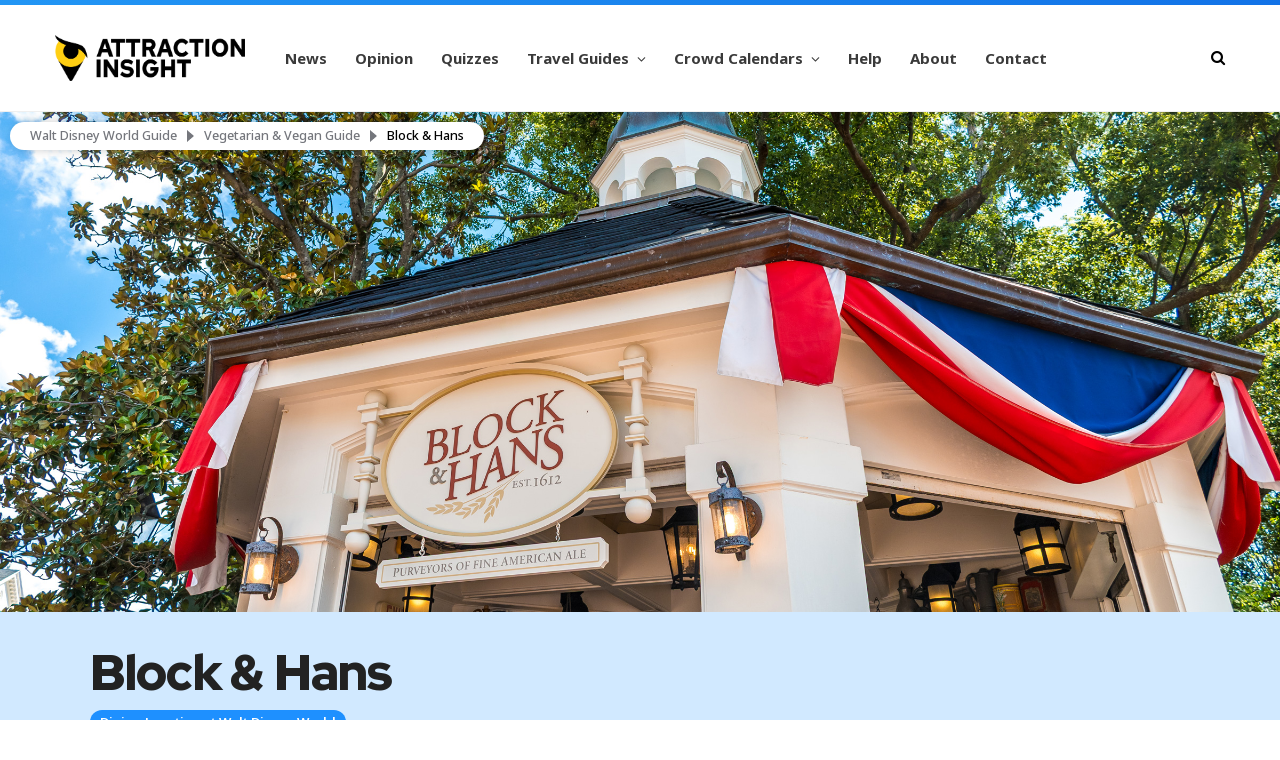

--- FILE ---
content_type: text/html; charset=UTF-8
request_url: https://attractioninsight.com/dining/walt-disney-world/block-and-hans/
body_size: 32929
content:
<!DOCTYPE html>
<html lang="en-US">

<head>

	<meta charset="UTF-8" />
	<meta http-equiv="x-ua-compatible" content="ie=edge" />
	<meta name="viewport" content="width=device-width, initial-scale=1" />
	<link rel='shortcut icon' href='favicon.ico' type='image/x-icon' />
	<link rel="pingback" href="https://attractioninsight.com/xmlrpc.php" />
	<link rel="profile" href="https://gmpg.org/xfn/11" />
	
	<meta name='robots' content='index, follow, max-image-preview:large, max-snippet:-1, max-video-preview:-1' />
	<style>img:is([sizes="auto" i], [sizes^="auto," i]) { contain-intrinsic-size: 3000px 1500px }</style>
				<script>
				// Allow detecting when fb api is loaded.
				function Deferred() {
					var self = this;
					this.promise = new Promise( function( resolve, reject ) {
						self.reject  = reject;
						self.resolve = resolve;
					});
				}
				window.fbLoaded = new Deferred();

				window.fbAsyncInit = function() {
					FB.init({
						appId            : '1687717488209632',
						autoLogAppEvents : true,
						xfbml            : true,
						version          : 'v3.0'
					});

					window.fbLoaded.resolve();
				};

				(function(d, s, id){
					var js, fjs = d.getElementsByTagName(s)[0];
					if (d.getElementById(id)) {return;}
					js = d.createElement(s); js.id = id;
					js.src = "https://connect.facebook.net/en_US/sdk.js";
					fjs.parentNode.insertBefore(js, fjs);
				}(document, 'script', 'facebook-jssdk'));
			</script>
						<!-- Google Analytics -->
			<script>
				(function(i,s,o,g,r,a,m){i['GoogleAnalyticsObject']=r;i[r]=i[r]||function(){
					(i[r].q=i[r].q||[]).push(arguments)},i[r].l=1*new Date();a=s.createElement(o),
					m=s.getElementsByTagName(o)[0];a.async=1;a.src=g;m.parentNode.insertBefore(a,m)
				})(window,document,'script','https://www.google-analytics.com/analytics.js','ga');

				ga('create', 'G-SPQ7LN1WXS', 'auto');
				ga('send', 'pageview');
			</script>
			<!-- End Google Analytics -->
			
	<!-- This site is optimized with the Yoast SEO plugin v26.4 - https://yoast.com/wordpress/plugins/seo/ -->
	<title>Block &amp; Hans at Walt Disney World | Attraction Insight</title><link rel="preload" as="font" href="https://attractioninsight.com/wp-content/themes/cheerup/css/icons/fonts/ts-icons.woff2?v1.1" type="font/woff2" crossorigin="anonymous" />
	<meta name="description" content="Browse vegetarian and vegan menu options at Block &amp; Hans in Walt Disney World." />
	<link rel="canonical" href="https://attractioninsight.com/dining/walt-disney-world/block-and-hans/" />
	<meta property="og:locale" content="en_US" />
	<meta property="og:type" content="article" />
	<meta property="og:title" content="Block &amp; Hans at Walt Disney World | Attraction Insight" />
	<meta property="og:description" content="Browse vegetarian and vegan menu options at Block &amp; Hans in Walt Disney World." />
	<meta property="og:url" content="https://attractioninsight.com/dining/walt-disney-world/block-and-hans/" />
	<meta property="og:site_name" content="Attraction Insight" />
	<meta property="article:publisher" content="https://www.facebook.com/AttractionInsight/" />
	<meta property="article:modified_time" content="2025-03-03T21:29:56+00:00" />
	<meta property="og:image" content="https://attractioninsight.com/wp-content/uploads/2025/05/block-and-hans-wdw-1100x733.jpg" />
	<meta property="og:image:width" content="1100" />
	<meta property="og:image:height" content="733" />
	<meta property="og:image:type" content="image/jpeg" />
	<meta name="twitter:card" content="summary_large_image" />
	<meta name="twitter:site" content="@AttractInsight" />
	<meta name="twitter:label1" content="Est. reading time" />
	<meta name="twitter:data1" content="1 minute" />
	<script type="application/ld+json" class="yoast-schema-graph">{"@context":"https://schema.org","@graph":[{"@type":"WebPage","@id":"https://attractioninsight.com/dining/walt-disney-world/block-and-hans/","url":"https://attractioninsight.com/dining/walt-disney-world/block-and-hans/","name":"Block & Hans at Walt Disney World | Attraction Insight","isPartOf":{"@id":"https://attractioninsight.com/#website"},"primaryImageOfPage":{"@id":"https://attractioninsight.com/dining/walt-disney-world/block-and-hans/#primaryimage"},"image":{"@id":"https://attractioninsight.com/dining/walt-disney-world/block-and-hans/#primaryimage"},"thumbnailUrl":"https://i0.wp.com/attractioninsight.com/wp-content/uploads/2025/05/block-and-hans-wdw.jpg?fit=2400%2C1600&quality=100&strip=all&ssl=1","datePublished":"2023-03-08T22:45:20+00:00","dateModified":"2025-03-03T21:29:56+00:00","description":"Browse vegetarian and vegan menu options at Block & Hans in Walt Disney World.","inLanguage":"en-US","potentialAction":[{"@type":"ReadAction","target":["https://attractioninsight.com/dining/walt-disney-world/block-and-hans/"]}]},{"@type":"ImageObject","inLanguage":"en-US","@id":"https://attractioninsight.com/dining/walt-disney-world/block-and-hans/#primaryimage","url":"https://i0.wp.com/attractioninsight.com/wp-content/uploads/2025/05/block-and-hans-wdw.jpg?fit=2400%2C1600&quality=100&strip=all&ssl=1","contentUrl":"https://i0.wp.com/attractioninsight.com/wp-content/uploads/2025/05/block-and-hans-wdw.jpg?fit=2400%2C1600&quality=100&strip=all&ssl=1","width":2400,"height":1600},{"@type":"WebSite","@id":"https://attractioninsight.com/#website","url":"https://attractioninsight.com/","name":"Attraction Insight","description":"Travel &amp; Entertainment News &amp; Insights","publisher":{"@id":"https://attractioninsight.com/#organization"},"potentialAction":[{"@type":"SearchAction","target":{"@type":"EntryPoint","urlTemplate":"https://attractioninsight.com/?s={search_term_string}"},"query-input":{"@type":"PropertyValueSpecification","valueRequired":true,"valueName":"search_term_string"}}],"inLanguage":"en-US"},{"@type":"Organization","@id":"https://attractioninsight.com/#organization","name":"Attraction Insight","url":"https://attractioninsight.com/","logo":{"@type":"ImageObject","inLanguage":"en-US","@id":"https://attractioninsight.com/#/schema/logo/image/","url":"https://attractioninsight.com/wp-content/uploads/2025/06/attraction-insight-logo-gradient-background.jpg","contentUrl":"https://attractioninsight.com/wp-content/uploads/2025/06/attraction-insight-logo-gradient-background.jpg","width":696,"height":696,"caption":"Attraction Insight"},"image":{"@id":"https://attractioninsight.com/#/schema/logo/image/"},"sameAs":["https://www.facebook.com/AttractionInsight/","https://x.com/AttractInsight","https://www.instagram.com/attraction.insight/","https://www.tiktok.com/@attractioninsight","https://www.youtube.com/@AttractionInsight"]}]}</script>
	<!-- / Yoast SEO plugin. -->


<link rel='dns-prefetch' href='//stats.wp.com' />
<link rel='dns-prefetch' href='//fonts.googleapis.com' />
<link rel='preconnect' href='//i0.wp.com' />
<link rel="alternate" type="application/rss+xml" title="Attraction Insight &raquo; Feed" href="https://attractioninsight.com/feed/" />
<link rel="alternate" type="application/rss+xml" title="Attraction Insight &raquo; Comments Feed" href="https://attractioninsight.com/comments/feed/" />
<script type="text/javascript">
/* <![CDATA[ */
window._wpemojiSettings = {"baseUrl":"https:\/\/s.w.org\/images\/core\/emoji\/16.0.1\/72x72\/","ext":".png","svgUrl":"https:\/\/s.w.org\/images\/core\/emoji\/16.0.1\/svg\/","svgExt":".svg","source":{"concatemoji":"https:\/\/attractioninsight.com\/wp-includes\/js\/wp-emoji-release.min.js?ver=6befcdc047aa322cb1075be61b299ee3"}};
/*! This file is auto-generated */
!function(s,n){var o,i,e;function c(e){try{var t={supportTests:e,timestamp:(new Date).valueOf()};sessionStorage.setItem(o,JSON.stringify(t))}catch(e){}}function p(e,t,n){e.clearRect(0,0,e.canvas.width,e.canvas.height),e.fillText(t,0,0);var t=new Uint32Array(e.getImageData(0,0,e.canvas.width,e.canvas.height).data),a=(e.clearRect(0,0,e.canvas.width,e.canvas.height),e.fillText(n,0,0),new Uint32Array(e.getImageData(0,0,e.canvas.width,e.canvas.height).data));return t.every(function(e,t){return e===a[t]})}function u(e,t){e.clearRect(0,0,e.canvas.width,e.canvas.height),e.fillText(t,0,0);for(var n=e.getImageData(16,16,1,1),a=0;a<n.data.length;a++)if(0!==n.data[a])return!1;return!0}function f(e,t,n,a){switch(t){case"flag":return n(e,"\ud83c\udff3\ufe0f\u200d\u26a7\ufe0f","\ud83c\udff3\ufe0f\u200b\u26a7\ufe0f")?!1:!n(e,"\ud83c\udde8\ud83c\uddf6","\ud83c\udde8\u200b\ud83c\uddf6")&&!n(e,"\ud83c\udff4\udb40\udc67\udb40\udc62\udb40\udc65\udb40\udc6e\udb40\udc67\udb40\udc7f","\ud83c\udff4\u200b\udb40\udc67\u200b\udb40\udc62\u200b\udb40\udc65\u200b\udb40\udc6e\u200b\udb40\udc67\u200b\udb40\udc7f");case"emoji":return!a(e,"\ud83e\udedf")}return!1}function g(e,t,n,a){var r="undefined"!=typeof WorkerGlobalScope&&self instanceof WorkerGlobalScope?new OffscreenCanvas(300,150):s.createElement("canvas"),o=r.getContext("2d",{willReadFrequently:!0}),i=(o.textBaseline="top",o.font="600 32px Arial",{});return e.forEach(function(e){i[e]=t(o,e,n,a)}),i}function t(e){var t=s.createElement("script");t.src=e,t.defer=!0,s.head.appendChild(t)}"undefined"!=typeof Promise&&(o="wpEmojiSettingsSupports",i=["flag","emoji"],n.supports={everything:!0,everythingExceptFlag:!0},e=new Promise(function(e){s.addEventListener("DOMContentLoaded",e,{once:!0})}),new Promise(function(t){var n=function(){try{var e=JSON.parse(sessionStorage.getItem(o));if("object"==typeof e&&"number"==typeof e.timestamp&&(new Date).valueOf()<e.timestamp+604800&&"object"==typeof e.supportTests)return e.supportTests}catch(e){}return null}();if(!n){if("undefined"!=typeof Worker&&"undefined"!=typeof OffscreenCanvas&&"undefined"!=typeof URL&&URL.createObjectURL&&"undefined"!=typeof Blob)try{var e="postMessage("+g.toString()+"("+[JSON.stringify(i),f.toString(),p.toString(),u.toString()].join(",")+"));",a=new Blob([e],{type:"text/javascript"}),r=new Worker(URL.createObjectURL(a),{name:"wpTestEmojiSupports"});return void(r.onmessage=function(e){c(n=e.data),r.terminate(),t(n)})}catch(e){}c(n=g(i,f,p,u))}t(n)}).then(function(e){for(var t in e)n.supports[t]=e[t],n.supports.everything=n.supports.everything&&n.supports[t],"flag"!==t&&(n.supports.everythingExceptFlag=n.supports.everythingExceptFlag&&n.supports[t]);n.supports.everythingExceptFlag=n.supports.everythingExceptFlag&&!n.supports.flag,n.DOMReady=!1,n.readyCallback=function(){n.DOMReady=!0}}).then(function(){return e}).then(function(){var e;n.supports.everything||(n.readyCallback(),(e=n.source||{}).concatemoji?t(e.concatemoji):e.wpemoji&&e.twemoji&&(t(e.twemoji),t(e.wpemoji)))}))}((window,document),window._wpemojiSettings);
/* ]]> */
</script>
<link rel='stylesheet' id='cpt-style-css' href='https://attractioninsight.com/wp-content/plugins/attraction-insight/css/style.css?ver=6befcdc047aa322cb1075be61b299ee3' type='text/css' media='all' />
<link rel='stylesheet' id='cheerup-core-css' href='https://attractioninsight.com/wp-content/themes/cheerup/style.css?ver=8.1.0' type='text/css' media='all' />
<style id='wp-emoji-styles-inline-css' type='text/css'>

	img.wp-smiley, img.emoji {
		display: inline !important;
		border: none !important;
		box-shadow: none !important;
		height: 1em !important;
		width: 1em !important;
		margin: 0 0.07em !important;
		vertical-align: -0.1em !important;
		background: none !important;
		padding: 0 !important;
	}
</style>
<link rel='stylesheet' id='wp-block-library-css' href='https://attractioninsight.com/wp-includes/css/dist/block-library/style.min.css?ver=6befcdc047aa322cb1075be61b299ee3' type='text/css' media='all' />
<style id='classic-theme-styles-inline-css' type='text/css'>
/*! This file is auto-generated */
.wp-block-button__link{color:#fff;background-color:#32373c;border-radius:9999px;box-shadow:none;text-decoration:none;padding:calc(.667em + 2px) calc(1.333em + 2px);font-size:1.125em}.wp-block-file__button{background:#32373c;color:#fff;text-decoration:none}
</style>
<link rel='stylesheet' id='mediaelement-css' href='https://attractioninsight.com/wp-includes/js/mediaelement/mediaelementplayer-legacy.min.css?ver=4.2.17' type='text/css' media='all' />
<link rel='stylesheet' id='wp-mediaelement-css' href='https://attractioninsight.com/wp-includes/js/mediaelement/wp-mediaelement.min.css?ver=6befcdc047aa322cb1075be61b299ee3' type='text/css' media='all' />
<style id='jetpack-sharing-buttons-style-inline-css' type='text/css'>
.jetpack-sharing-buttons__services-list{display:flex;flex-direction:row;flex-wrap:wrap;gap:0;list-style-type:none;margin:5px;padding:0}.jetpack-sharing-buttons__services-list.has-small-icon-size{font-size:12px}.jetpack-sharing-buttons__services-list.has-normal-icon-size{font-size:16px}.jetpack-sharing-buttons__services-list.has-large-icon-size{font-size:24px}.jetpack-sharing-buttons__services-list.has-huge-icon-size{font-size:36px}@media print{.jetpack-sharing-buttons__services-list{display:none!important}}.editor-styles-wrapper .wp-block-jetpack-sharing-buttons{gap:0;padding-inline-start:0}ul.jetpack-sharing-buttons__services-list.has-background{padding:1.25em 2.375em}
</style>
<style id='global-styles-inline-css' type='text/css'>
:root{--wp--preset--aspect-ratio--square: 1;--wp--preset--aspect-ratio--4-3: 4/3;--wp--preset--aspect-ratio--3-4: 3/4;--wp--preset--aspect-ratio--3-2: 3/2;--wp--preset--aspect-ratio--2-3: 2/3;--wp--preset--aspect-ratio--16-9: 16/9;--wp--preset--aspect-ratio--9-16: 9/16;--wp--preset--color--black: #000000;--wp--preset--color--cyan-bluish-gray: #abb8c3;--wp--preset--color--white: #ffffff;--wp--preset--color--pale-pink: #f78da7;--wp--preset--color--vivid-red: #cf2e2e;--wp--preset--color--luminous-vivid-orange: #ff6900;--wp--preset--color--luminous-vivid-amber: #fcb900;--wp--preset--color--light-green-cyan: #7bdcb5;--wp--preset--color--vivid-green-cyan: #00d084;--wp--preset--color--pale-cyan-blue: #8ed1fc;--wp--preset--color--vivid-cyan-blue: #0693e3;--wp--preset--color--vivid-purple: #9b51e0;--wp--preset--gradient--vivid-cyan-blue-to-vivid-purple: linear-gradient(135deg,rgba(6,147,227,1) 0%,rgb(155,81,224) 100%);--wp--preset--gradient--light-green-cyan-to-vivid-green-cyan: linear-gradient(135deg,rgb(122,220,180) 0%,rgb(0,208,130) 100%);--wp--preset--gradient--luminous-vivid-amber-to-luminous-vivid-orange: linear-gradient(135deg,rgba(252,185,0,1) 0%,rgba(255,105,0,1) 100%);--wp--preset--gradient--luminous-vivid-orange-to-vivid-red: linear-gradient(135deg,rgba(255,105,0,1) 0%,rgb(207,46,46) 100%);--wp--preset--gradient--very-light-gray-to-cyan-bluish-gray: linear-gradient(135deg,rgb(238,238,238) 0%,rgb(169,184,195) 100%);--wp--preset--gradient--cool-to-warm-spectrum: linear-gradient(135deg,rgb(74,234,220) 0%,rgb(151,120,209) 20%,rgb(207,42,186) 40%,rgb(238,44,130) 60%,rgb(251,105,98) 80%,rgb(254,248,76) 100%);--wp--preset--gradient--blush-light-purple: linear-gradient(135deg,rgb(255,206,236) 0%,rgb(152,150,240) 100%);--wp--preset--gradient--blush-bordeaux: linear-gradient(135deg,rgb(254,205,165) 0%,rgb(254,45,45) 50%,rgb(107,0,62) 100%);--wp--preset--gradient--luminous-dusk: linear-gradient(135deg,rgb(255,203,112) 0%,rgb(199,81,192) 50%,rgb(65,88,208) 100%);--wp--preset--gradient--pale-ocean: linear-gradient(135deg,rgb(255,245,203) 0%,rgb(182,227,212) 50%,rgb(51,167,181) 100%);--wp--preset--gradient--electric-grass: linear-gradient(135deg,rgb(202,248,128) 0%,rgb(113,206,126) 100%);--wp--preset--gradient--midnight: linear-gradient(135deg,rgb(2,3,129) 0%,rgb(40,116,252) 100%);--wp--preset--font-size--small: 13px;--wp--preset--font-size--medium: 20px;--wp--preset--font-size--large: 36px;--wp--preset--font-size--x-large: 42px;--wp--preset--spacing--20: 0.44rem;--wp--preset--spacing--30: 0.67rem;--wp--preset--spacing--40: 1rem;--wp--preset--spacing--50: 1.5rem;--wp--preset--spacing--60: 2.25rem;--wp--preset--spacing--70: 3.38rem;--wp--preset--spacing--80: 5.06rem;--wp--preset--shadow--natural: 6px 6px 9px rgba(0, 0, 0, 0.2);--wp--preset--shadow--deep: 12px 12px 50px rgba(0, 0, 0, 0.4);--wp--preset--shadow--sharp: 6px 6px 0px rgba(0, 0, 0, 0.2);--wp--preset--shadow--outlined: 6px 6px 0px -3px rgba(255, 255, 255, 1), 6px 6px rgba(0, 0, 0, 1);--wp--preset--shadow--crisp: 6px 6px 0px rgba(0, 0, 0, 1);}:where(.is-layout-flex){gap: 0.5em;}:where(.is-layout-grid){gap: 0.5em;}body .is-layout-flex{display: flex;}.is-layout-flex{flex-wrap: wrap;align-items: center;}.is-layout-flex > :is(*, div){margin: 0;}body .is-layout-grid{display: grid;}.is-layout-grid > :is(*, div){margin: 0;}:where(.wp-block-columns.is-layout-flex){gap: 2em;}:where(.wp-block-columns.is-layout-grid){gap: 2em;}:where(.wp-block-post-template.is-layout-flex){gap: 1.25em;}:where(.wp-block-post-template.is-layout-grid){gap: 1.25em;}.has-black-color{color: var(--wp--preset--color--black) !important;}.has-cyan-bluish-gray-color{color: var(--wp--preset--color--cyan-bluish-gray) !important;}.has-white-color{color: var(--wp--preset--color--white) !important;}.has-pale-pink-color{color: var(--wp--preset--color--pale-pink) !important;}.has-vivid-red-color{color: var(--wp--preset--color--vivid-red) !important;}.has-luminous-vivid-orange-color{color: var(--wp--preset--color--luminous-vivid-orange) !important;}.has-luminous-vivid-amber-color{color: var(--wp--preset--color--luminous-vivid-amber) !important;}.has-light-green-cyan-color{color: var(--wp--preset--color--light-green-cyan) !important;}.has-vivid-green-cyan-color{color: var(--wp--preset--color--vivid-green-cyan) !important;}.has-pale-cyan-blue-color{color: var(--wp--preset--color--pale-cyan-blue) !important;}.has-vivid-cyan-blue-color{color: var(--wp--preset--color--vivid-cyan-blue) !important;}.has-vivid-purple-color{color: var(--wp--preset--color--vivid-purple) !important;}.has-black-background-color{background-color: var(--wp--preset--color--black) !important;}.has-cyan-bluish-gray-background-color{background-color: var(--wp--preset--color--cyan-bluish-gray) !important;}.has-white-background-color{background-color: var(--wp--preset--color--white) !important;}.has-pale-pink-background-color{background-color: var(--wp--preset--color--pale-pink) !important;}.has-vivid-red-background-color{background-color: var(--wp--preset--color--vivid-red) !important;}.has-luminous-vivid-orange-background-color{background-color: var(--wp--preset--color--luminous-vivid-orange) !important;}.has-luminous-vivid-amber-background-color{background-color: var(--wp--preset--color--luminous-vivid-amber) !important;}.has-light-green-cyan-background-color{background-color: var(--wp--preset--color--light-green-cyan) !important;}.has-vivid-green-cyan-background-color{background-color: var(--wp--preset--color--vivid-green-cyan) !important;}.has-pale-cyan-blue-background-color{background-color: var(--wp--preset--color--pale-cyan-blue) !important;}.has-vivid-cyan-blue-background-color{background-color: var(--wp--preset--color--vivid-cyan-blue) !important;}.has-vivid-purple-background-color{background-color: var(--wp--preset--color--vivid-purple) !important;}.has-black-border-color{border-color: var(--wp--preset--color--black) !important;}.has-cyan-bluish-gray-border-color{border-color: var(--wp--preset--color--cyan-bluish-gray) !important;}.has-white-border-color{border-color: var(--wp--preset--color--white) !important;}.has-pale-pink-border-color{border-color: var(--wp--preset--color--pale-pink) !important;}.has-vivid-red-border-color{border-color: var(--wp--preset--color--vivid-red) !important;}.has-luminous-vivid-orange-border-color{border-color: var(--wp--preset--color--luminous-vivid-orange) !important;}.has-luminous-vivid-amber-border-color{border-color: var(--wp--preset--color--luminous-vivid-amber) !important;}.has-light-green-cyan-border-color{border-color: var(--wp--preset--color--light-green-cyan) !important;}.has-vivid-green-cyan-border-color{border-color: var(--wp--preset--color--vivid-green-cyan) !important;}.has-pale-cyan-blue-border-color{border-color: var(--wp--preset--color--pale-cyan-blue) !important;}.has-vivid-cyan-blue-border-color{border-color: var(--wp--preset--color--vivid-cyan-blue) !important;}.has-vivid-purple-border-color{border-color: var(--wp--preset--color--vivid-purple) !important;}.has-vivid-cyan-blue-to-vivid-purple-gradient-background{background: var(--wp--preset--gradient--vivid-cyan-blue-to-vivid-purple) !important;}.has-light-green-cyan-to-vivid-green-cyan-gradient-background{background: var(--wp--preset--gradient--light-green-cyan-to-vivid-green-cyan) !important;}.has-luminous-vivid-amber-to-luminous-vivid-orange-gradient-background{background: var(--wp--preset--gradient--luminous-vivid-amber-to-luminous-vivid-orange) !important;}.has-luminous-vivid-orange-to-vivid-red-gradient-background{background: var(--wp--preset--gradient--luminous-vivid-orange-to-vivid-red) !important;}.has-very-light-gray-to-cyan-bluish-gray-gradient-background{background: var(--wp--preset--gradient--very-light-gray-to-cyan-bluish-gray) !important;}.has-cool-to-warm-spectrum-gradient-background{background: var(--wp--preset--gradient--cool-to-warm-spectrum) !important;}.has-blush-light-purple-gradient-background{background: var(--wp--preset--gradient--blush-light-purple) !important;}.has-blush-bordeaux-gradient-background{background: var(--wp--preset--gradient--blush-bordeaux) !important;}.has-luminous-dusk-gradient-background{background: var(--wp--preset--gradient--luminous-dusk) !important;}.has-pale-ocean-gradient-background{background: var(--wp--preset--gradient--pale-ocean) !important;}.has-electric-grass-gradient-background{background: var(--wp--preset--gradient--electric-grass) !important;}.has-midnight-gradient-background{background: var(--wp--preset--gradient--midnight) !important;}.has-small-font-size{font-size: var(--wp--preset--font-size--small) !important;}.has-medium-font-size{font-size: var(--wp--preset--font-size--medium) !important;}.has-large-font-size{font-size: var(--wp--preset--font-size--large) !important;}.has-x-large-font-size{font-size: var(--wp--preset--font-size--x-large) !important;}
:where(.wp-block-post-template.is-layout-flex){gap: 1.25em;}:where(.wp-block-post-template.is-layout-grid){gap: 1.25em;}
:where(.wp-block-columns.is-layout-flex){gap: 2em;}:where(.wp-block-columns.is-layout-grid){gap: 2em;}
:root :where(.wp-block-pullquote){font-size: 1.5em;line-height: 1.6;}
</style>
<link rel='stylesheet' id='animate-css' href='https://attractioninsight.com/wp-content/plugins/wp-quiz-pro/assets/frontend/css/animate.css?ver=3.6.0' type='text/css' media='all' />
<link rel='stylesheet' id='wp-quiz-css' href='https://attractioninsight.com/wp-content/plugins/wp-quiz-pro/assets/frontend/css/wp-quiz.css?ver=2.1.11' type='text/css' media='all' />
<link rel='stylesheet' id='ivory-search-styles-css' href='https://attractioninsight.com/wp-content/plugins/add-search-to-menu/public/css/ivory-search.min.css?ver=5.5.12' type='text/css' media='all' />
<link rel='stylesheet' id='cheerup-fonts-css' href='https://fonts.googleapis.com/css?family=Open+Sans%3A400%2C400i%2C600%2C700%7CLora%3A400i' type='text/css' media='all' />
<link rel='stylesheet' id='cheerup-icons-css' href='https://attractioninsight.com/wp-content/themes/cheerup/css/icons/icons.css?ver=8.1.0' type='text/css' media='all' />
<link rel='stylesheet' id='cheerup-lightbox-css' href='https://attractioninsight.com/wp-content/themes/cheerup/css/lightbox.css?ver=8.1.0' type='text/css' media='all' />
<link rel='stylesheet' id='cheerup-skin-css' href='https://attractioninsight.com/wp-content/themes/cheerup/css/skin-bold.css?ver=8.1.0' type='text/css' media='all' />
<link rel='stylesheet' id='cheerup-font-raleway-css' href='https://attractioninsight.com/wp-content/themes/cheerup/css/fonts/raleway.css?ver=8.1.0' type='text/css' media='all' />
<link rel='stylesheet' id='cheerup-child-css' href='https://attractioninsight.com/wp-content/themes/cheerup-child/style.css?ver=6befcdc047aa322cb1075be61b299ee3' type='text/css' media='all' />
<style id='cheerup-child-inline-css' type='text/css'>
:root { --main-color: #1e90ff;
--main-color-rgb: 30,144,255;
--text-color: #222222;
--text-color: #222222;
--h-color: #222222;
--text-font: "Noto Sans", system-ui, -apple-system, "Segoe UI", Arial, sans-serif;
--body-font: "Noto Sans", system-ui, -apple-system, "Segoe UI", Arial, sans-serif;
--ui-font: "Noto Sans", system-ui, -apple-system, "Segoe UI", Arial, sans-serif;
--title-font: "Noto Sans", system-ui, -apple-system, "Segoe UI", Arial, sans-serif;
--h-font: "Noto Sans", system-ui, -apple-system, "Segoe UI", Arial, sans-serif;
--alt-font: "Noto Sans", system-ui, -apple-system, "Segoe UI", Arial, sans-serif;
--alt-font2: "Noto Sans", system-ui, -apple-system, "Segoe UI", Arial, sans-serif;
--title-font: "Noto Sans", system-ui, -apple-system, "Segoe UI", Arial, sans-serif;
--h-font: "Noto Sans", system-ui, -apple-system, "Segoe UI", Arial, sans-serif;
--nav-color: #1e90ff;
--nav-hover-color: #1e90ff;
--nav-blip-hover-color: #1e90ff;
--nav-active-color: #1e90ff;
--nav-blip-color: #222222;
--large-post-title: 28px;
--grid-post-title: 24px; }
body { color: #222222; }
.post-title, 
.post-title-alt, 
.post-title a, 
.post-title-alt a { color: #222222; }
.main-head.simple-boxed { border-top-color: #1e90ff; }
.main-head, .main-head.dark { border-bottom-color: #cccccc; }
.main-head .search-submit, .main-head .search-link .tsi { color: #000000 !important; }
.navigation { --nav-drop-bg: #1e90ff; }
.navigation .menu ul, .navigation .menu .sub-menu { border-color: #1e90ff; }
.navigation { --nav-drop-color: #ffffff; --nav-drop-active-color: #026ec7; }
.main-footer .upper-footer { background-color: #1e90ff; border-top: none; }
.main-footer .lower-footer { background-color: #1e90ff; border-top: none; }
.post-meta-a, 
.post-meta-a .meta-item,
.post-meta-a .comments,
.post-meta-a .post-date { color: #777777; }
.post-meta-a .post-cat > a { color: #1e90ff; }
.post-meta-b, 
.post-meta-b .meta-item,
.post-meta-b .comments,
.post-meta-b .post-date { color: #777777; }
.post-meta-b .post-cat > a { color: #1e90ff; }
.post-meta-c, 
.post-meta-c .meta-item,
.post-meta-c .comments,
.post-meta-c .post-date { color: #777777; }
.post-meta-c .post-cat > a { color: #1e90ff; }
.entry-content { color: #000000; }
.read-more-btn { background-color: #1e90ff; }
.read-more-btn, .read-more-basic { border-color: #1e90ff; color: #ffffff; }
.read-more-btn:hover, .read-more-basic:hover { color: #ffffff; }
.read-more-btn:hover { background: #026ec7; border-color: #026ec7; }
.large-post-c { --large-post-title: 28px; }
.large-post .post-title-alt { font-weight: 800; }
.list-post { --list-post-title: 24px; }


</style>
<link rel='stylesheet' id='calendarizeit-css' href='https://attractioninsight.com/wp-content/plugins/calendarize-it/css/frontend.min.css?ver=4.0.8.6' type='text/css' media='all' />
<link rel='stylesheet' id='rhc-last-minue-css' href='https://attractioninsight.com/wp-content/plugins/calendarize-it/css/last_minute_fixes.css?ver=1.1.1' type='text/css' media='all' />
<link rel='stylesheet' id='cheerup-gfonts-custom-css' href='https://fonts.googleapis.com/css?family=Noto+Sans%3A400%2C500%2C600%2C700' type='text/css' media='all' />
<script type="text/javascript" id="cheerup-lazy-inline-js-after">
/* <![CDATA[ */
/**
 * @copyright ThemeSphere
 * @preserve
 */
var BunyadLazy={};BunyadLazy.load=function(){function a(e,n){var t={};e.dataset.bgset&&e.dataset.sizes?(t.sizes=e.dataset.sizes,t.srcset=e.dataset.bgset):t.src=e.dataset.bgsrc,function(t){var a=t.dataset.ratio;if(0<a){const e=t.parentElement;if(e.classList.contains("media-ratio")){const n=e.style;n.getPropertyValue("--a-ratio")||(n.paddingBottom=100/a+"%")}}}(e);var a,o=document.createElement("img");for(a in o.onload=function(){var t="url('"+(o.currentSrc||o.src)+"')",a=e.style;a.backgroundImage!==t&&requestAnimationFrame(()=>{a.backgroundImage=t,n&&n()}),o.onload=null,o.onerror=null,o=null},o.onerror=o.onload,t)o.setAttribute(a,t[a]);o&&o.complete&&0<o.naturalWidth&&o.onload&&o.onload()}function e(t){t.dataset.loaded||a(t,()=>{document.dispatchEvent(new Event("lazyloaded")),t.dataset.loaded=1})}function n(t){"complete"===document.readyState?t():window.addEventListener("load",t)}return{initEarly:function(){var t,a=()=>{document.querySelectorAll(".img.bg-cover:not(.lazyload)").forEach(e)};"complete"!==document.readyState?(t=setInterval(a,150),n(()=>{a(),clearInterval(t)})):a()},callOnLoad:n,initBgImages:function(t){t&&n(()=>{document.querySelectorAll(".img.bg-cover").forEach(e)})},bgLoad:a}}(),BunyadLazy.load.initEarly();
/* ]]> */
</script>
<script type="text/javascript" src="https://attractioninsight.com/wp-includes/js/jquery/jquery.min.js?ver=3.7.1&#039; defer onload=&#039;" id="jquery-core-js"></script>
<script type="text/javascript" src="https://attractioninsight.com/wp-includes/js/jquery/jquery-migrate.min.js?ver=3.4.1&#039; defer onload=&#039;" id="jquery-migrate-js"></script>
<script type="text/javascript" src="https://attractioninsight.com/wp-content/plugins/calendarize-it/js/bootstrap-select.js?ver=1.0.2&#039; defer onload=&#039;" id="bootstrap-select-js"></script>
<script type="text/javascript" src="https://attractioninsight.com/wp-content/plugins/calendarize-it/js/moment.js?ver=2.29.1&#039; defer onload=&#039;" id="rhc-moment-js"></script>
<script type="text/javascript" src="https://attractioninsight.com/wp-includes/js/jquery/ui/core.min.js?ver=1.13.3&#039; defer onload=&#039;" id="jquery-ui-core-js"></script>
<script type="text/javascript" src="https://attractioninsight.com/wp-includes/js/jquery/ui/accordion.min.js?ver=1.13.3&#039; defer onload=&#039;" id="jquery-ui-accordion-js"></script>
<script type="text/javascript" src="https://attractioninsight.com/wp-includes/js/jquery/ui/mouse.min.js?ver=1.13.3&#039; defer onload=&#039;" id="jquery-ui-mouse-js"></script>
<script type="text/javascript" src="https://attractioninsight.com/wp-includes/js/jquery/ui/slider.min.js?ver=1.13.3&#039; defer onload=&#039;" id="jquery-ui-slider-js"></script>
<script type="text/javascript" src="https://attractioninsight.com/wp-includes/js/jquery/ui/resizable.min.js?ver=1.13.3&#039; defer onload=&#039;" id="jquery-ui-resizable-js"></script>
<script type="text/javascript" src="https://attractioninsight.com/wp-includes/js/jquery/ui/draggable.min.js?ver=1.13.3&#039; defer onload=&#039;" id="jquery-ui-draggable-js"></script>
<script type="text/javascript" src="https://attractioninsight.com/wp-includes/js/jquery/ui/controlgroup.min.js?ver=1.13.3&#039; defer onload=&#039;" id="jquery-ui-controlgroup-js"></script>
<script type="text/javascript" src="https://attractioninsight.com/wp-includes/js/jquery/ui/checkboxradio.min.js?ver=1.13.3&#039; defer onload=&#039;" id="jquery-ui-checkboxradio-js"></script>
<script type="text/javascript" src="https://attractioninsight.com/wp-includes/js/jquery/ui/button.min.js?ver=1.13.3&#039; defer onload=&#039;" id="jquery-ui-button-js"></script>
<script type="text/javascript" src="https://attractioninsight.com/wp-includes/js/jquery/ui/dialog.min.js?ver=1.13.3&#039; defer onload=&#039;" id="jquery-ui-dialog-js"></script>
<script type="text/javascript" src="https://attractioninsight.com/wp-includes/js/jquery/ui/tabs.min.js?ver=1.13.3&#039; defer onload=&#039;" id="jquery-ui-tabs-js"></script>
<script type="text/javascript" src="https://attractioninsight.com/wp-includes/js/jquery/ui/sortable.min.js?ver=1.13.3&#039; defer onload=&#039;" id="jquery-ui-sortable-js"></script>
<script type="text/javascript" src="https://attractioninsight.com/wp-includes/js/jquery/ui/droppable.min.js?ver=1.13.3&#039; defer onload=&#039;" id="jquery-ui-droppable-js"></script>
<script type="text/javascript" src="https://attractioninsight.com/wp-includes/js/jquery/ui/datepicker.min.js?ver=1.13.3&#039; defer onload=&#039;" id="jquery-ui-datepicker-js"></script>
<script type="text/javascript" id="jquery-ui-datepicker-js-after">
/* <![CDATA[ */
jQuery(function(jQuery){jQuery.datepicker.setDefaults({"closeText":"Close","currentText":"Today","monthNames":["January","February","March","April","May","June","July","August","September","October","November","December"],"monthNamesShort":["Jan","Feb","Mar","Apr","May","Jun","Jul","Aug","Sep","Oct","Nov","Dec"],"nextText":"Next","prevText":"Previous","dayNames":["Sunday","Monday","Tuesday","Wednesday","Thursday","Friday","Saturday"],"dayNamesShort":["Sun","Mon","Tue","Wed","Thu","Fri","Sat"],"dayNamesMin":["S","M","T","W","T","F","S"],"dateFormat":"MM d, yy","firstDay":0,"isRTL":false});});
/* ]]> */
</script>
<script type="text/javascript" src="https://attractioninsight.com/wp-includes/js/jquery/ui/menu.min.js?ver=1.13.3&#039; defer onload=&#039;" id="jquery-ui-menu-js"></script>
<script type="text/javascript" src="https://attractioninsight.com/wp-includes/js/dist/dom-ready.min.js?ver=f77871ff7694fffea381&#039; defer onload=&#039;" id="wp-dom-ready-js"></script>
<script type="text/javascript" src="https://attractioninsight.com/wp-includes/js/dist/hooks.min.js?ver=4d63a3d491d11ffd8ac6&#039; defer onload=&#039;" id="wp-hooks-js"></script>
<script type="text/javascript" src="https://attractioninsight.com/wp-includes/js/dist/i18n.min.js?ver=5e580eb46a90c2b997e6&#039; defer onload=&#039;" id="wp-i18n-js"></script>
<script type="text/javascript" id="wp-i18n-js-after">
/* <![CDATA[ */
wp.i18n.setLocaleData( { 'text direction\u0004ltr': [ 'ltr' ] } );
/* ]]> */
</script>
<script type="text/javascript" src="https://attractioninsight.com/wp-includes/js/dist/a11y.min.js?ver=3156534cc54473497e14&#039; defer onload=&#039;" id="wp-a11y-js"></script>
<script type="text/javascript" src="https://attractioninsight.com/wp-includes/js/jquery/ui/autocomplete.min.js?ver=1.13.3&#039; defer onload=&#039;" id="jquery-ui-autocomplete-js"></script>
<script type="text/javascript" src="https://attractioninsight.com/wp-content/plugins/calendarize-it/js/deprecated.js?ver=bundled-jquery-ui&#039; defer onload=&#039;" id="jquery-ui-wp-js"></script>
<script type="text/javascript" id="calendarize-js-extra">
/* <![CDATA[ */
var RHC = {"ajaxurl":"https:\/\/attractioninsight.com\/","mobile_width":"0","last_modified":"10e137a40ec5b8a26b2a5c427f63a41e","tooltip_details":[],"visibility_check":"1","gmt_offset":"-5","disable_event_link":"1","rhc_options":{}};
/* ]]> */
</script>
<script type="text/javascript" src="https://attractioninsight.com/wp-content/plugins/calendarize-it/js/frontend.min.js?ver=5.0.1.6&#039; defer onload=&#039;" id="calendarize-js"></script>
<script type="text/javascript" src="https://attractioninsight.com/wp-content/plugins/calendarize-it/js/deprecated.js?ver=3.0&#039; defer onload=&#039;" id="google-api3-js"></script>
<script type="text/javascript" src="https://attractioninsight.com/wp-content/plugins/calendarize-it/js/rhc_gmap3.js?ver=1.0.1&#039; defer onload=&#039;" id="rhc_gmap3-js"></script>
<link rel="https://api.w.org/" href="https://attractioninsight.com/wp-json/" /><link rel="alternate" title="JSON" type="application/json" href="https://attractioninsight.com/wp-json/wp/v2/dining/10090563" /><link rel="EditURI" type="application/rsd+xml" title="RSD" href="https://attractioninsight.com/xmlrpc.php?rsd" />

<link rel='shortlink' href='https://attractioninsight.com/?p=10090563' />
<link rel="alternate" title="oEmbed (JSON)" type="application/json+oembed" href="https://attractioninsight.com/wp-json/oembed/1.0/embed?url=https%3A%2F%2Fattractioninsight.com%2Fdining%2Fwalt-disney-world%2Fblock-and-hans%2F" />
<link rel="alternate" title="oEmbed (XML)" type="text/xml+oembed" href="https://attractioninsight.com/wp-json/oembed/1.0/embed?url=https%3A%2F%2Fattractioninsight.com%2Fdining%2Fwalt-disney-world%2Fblock-and-hans%2F&#038;format=xml" />
	<style>img#wpstats{display:none}</style>
		<!-- Analytics by WP Statistics - https://wp-statistics.com -->
    <script>
        function cheerupSearchOverlay() {
            var x = document.forms["cheerup-search-overlay"]["s"].value;

            if (x == "" || x == null) {
                return false;
            }
        }
    </script>
    <script>
        function cheerupSearch() {
            var x = document.forms["cheerup-search"]["s"].value;

            if (x == "" || x == null) {
                return false;
            }
        }
    </script>
<script>var Sphere_Plugin = {"ajaxurl":"https:\/\/attractioninsight.com\/wp-admin\/admin-ajax.php"};</script><link rel="icon" href="https://i0.wp.com/attractioninsight.com/wp-content/uploads/2023/10/cropped-attraction-insight-favicon.png?fit=32%2C32&#038;quality=100&#038;strip=all&#038;ssl=1" sizes="32x32" />
<link rel="icon" href="https://i0.wp.com/attractioninsight.com/wp-content/uploads/2023/10/cropped-attraction-insight-favicon.png?fit=192%2C192&#038;quality=100&#038;strip=all&#038;ssl=1" sizes="192x192" />
<link rel="apple-touch-icon" href="https://i0.wp.com/attractioninsight.com/wp-content/uploads/2023/10/cropped-attraction-insight-favicon.png?fit=180%2C180&#038;quality=100&#038;strip=all&#038;ssl=1" />
<meta name="msapplication-TileImage" content="https://i0.wp.com/attractioninsight.com/wp-content/uploads/2023/10/cropped-attraction-insight-favicon.png?fit=270%2C270&#038;quality=100&#038;strip=all&#038;ssl=1" />
		<style type="text/css" id="wp-custom-css">
			/* FONT IMPORTS */
@import url('https://fonts.googleapis.com/css2?family=Noto+Sans:wght@700&display=swap');
@import url('https://fonts.googleapis.com/css2?family=Montserrat:wght@300;400;700;800;900&display=swap');
@import url('https://fonts.googleapis.com/css2?family=Open+Sans:wght@600&display=swap');
@import url('https://fonts.googleapis.com/css2?family=PT+Sans+Narrow:wght@700&display=swap');
@import url('https://fonts.googleapis.com/css2?family=Bebas+Neue&display=swap');
@import url('https://fonts.googleapis.com/css2?family=Staatliches&display=swap');
@import url('https://fonts.googleapis.com/css2?family=Roboto:wght@400;500;700;900&display=swap');
@import url('https://fonts.googleapis.com/css2?family=Kaushan+Script&display=swap');
@import url('https://fonts.googleapis.com/css2?family=Red+Hat+Text:wght@300;400;500;600;700&display=swap');
@import url('https://fonts.googleapis.com/css2?family=Lexend:wght@100..900&display=swap');

* {
	box-sizing: border-box;
}

/* PRESET STYLES */
:root {
    --global-font: "Red Hat Display", "Red Hat Text", "Noto Sans", sans-serif;
    --text-color: #222222;
    --text-color-dim: #b3b3b3;
    --primary-color: #1e90ff;
    --secondary-color: #026ec7;
    --blue-color: #0351da;
    --primary-background-color: #d1e9ff;
    --secondary-background-color: #f7f7f7;
    --default-background-color: #bcbcbc;
    --dark-background-color: #272727;
    --dark-contrast-background-color: #535252;
    --gray-color: #dfdfdf;
    --global-border-radius: 30px;
    --global-border-radius-reduced: 15px;
}

/******************************************/

/* MODAL OPEN */
/* Locks body */
.ai-modal-open {
    overflow: hidden !important;
    touch-action: none;
}

/* TOP NOTIFICATION BAR */
#tpbr_topbar {
    z-index: auto !important;
}
#tpbr_box {
    font-weight: 600 !important;
    line-height: 1.2 !important;
    padding: 5px 10px !important;
}
#tpbr_calltoaction {
    font-weight: 600 !important;
    border-radius: 2rem !important;
    padding: 6px 10px !important;
    margin: 4px 14px 0px !important;
}

/* MAIN BODY FONT */
:root {
	--body-font: "Noto Sans", system-ui, -apple-system, "Segoe UI", Arial, sans-serif;
    /* --single-content-size: 16px; */
}

/* CUSTOM MISCELLANEOUS */
.ai-block-gallery {
    display: flex;
    flex-wrap: wrap;
    gap: 8px;
    width: 100%;
    margin-bottom: 25px;
}
.ai-block-gallery.wide {
    aspect-ratio: 2.5 / 1;
}
.ai-block-gallery img {
    min-height: 100%;
    max-height: 100%;
    object-fit: cover;
    object-position: center;
}
.ai-block-gallery.two img {
    flex: 0 0 calc(50% - 4px);
    max-width: calc(50% - 4px);
}
.ai-notice-banner {
    font-size: 17px;
    font-weight: 600;
    text-align: center;
    line-height: 1.3;
    padding: 12px;
    background-color: #ffffcc;
}
.ai-apex-subheading {
    font-size: 25px;
    line-height: 1.3;
    margin-bottom: 25px;
}

.ai-message-box {
    display: flex;
    align-items: center;
    gap: 14px;
    border-radius: var(--global-border-radius-reduced);
    padding: 18px 22px;
    margin-top: 15px;
}
.ai-message-box.column {
    flex-direction: column;
    align-items: start;
    gap: 8px;
}
.ai-message-box.gray {
    background-color: #f7f7f7;
}
.ai-message-box.blue {
    background-color: var(--primary-color);
    color: #fff;
}
.ai-message-box.light-blue {
    background-color: #dfefff;
}
.ai-message-box.gray i, .ai-message-box.blue i, .ai-message-box.light-blue i {
    font-size: 24px;
}
.ai-message-box.info:before {
    display: block;
    content: "";
    min-width: 24px;
    min-height: 24px;
    -webkit-mask-image: url(/wp-content/plugins/attraction-insight/icons/information-icon.svg);
    mask-image: url(/wp-content/plugins/attraction-insight/icons/information-icon.svg);
    -webkit-mask-position: center;
    mask-position: center;
    -webkit-mask-repeat: no-repeat;
    mask-repeat: no-repeat;
    -webkit-mask-size: contain;
    mask-size: contain;
    background-color: #fff;
}
.ai-message-box h2, .ai-message-box h3, .ai-message-box h4 {
    line-height: 1.2;
    margin: 0 !important;
}
.ai-message-box h2 {
    font-size: 22px !important;
}
.ai-message-box h3 {
    font-size: 20px !important;
}
.ai-message-box p {
    margin-top: 0 !important;
    margin-bottom: 0 !important;
}
.ai-message-box a {
    color: var(--primary-color);
}
.ai-message-box a:hover {
    color: var(--secondary-color);
    opacity: 1;
}

/* SOCIAL MEDIA ICONS */
.ai-social-sidebar {
    padding: 25px;
    background-color: var(--primary-background-color);
    border: 2px solid var(--secondary-color);
    border-radius: var(--global-border-radius-reduced);
}
.ai-social-sidebar .title {
    display: block;
    font-family: var(--global-font);
    font-weight: 900;
    font-size: 28px;
    line-height: 1.1;
    margin-bottom: 20px;
}
.ai-social-icons {
    display: flex;
    flex-flow: row wrap;
    justify-content: space-between;
    gap: 15px;
    margin-left: 0 !important;
}
.ai-social-icons li {
    margin-left: 0 !important;
    margin-bottom: 0 !important;
    padding: 0;
    list-style: none;
}
.ai-social-icons li a {
    display: flex;
    align-items: center;
    gap: 16px;
    font-size: 16px;
    font-weight: 900;
    color: #fff;
    border-radius: 2rem;
    opacity: 1 !important;
    transform: translateZ(0);
    transition: transform .3s cubic-bezier(0, 0, 0.5, 1);
}
.ai-social-icons li a:hover {
    transform: scale(1.15);
}
.ai-social-icons .icon {
    display: inline-flex;
    padding: 12px;
    border-radius: 50%;
}
.ai-social-icons .icon:before {
    display: inline-flex;
    content: "";
    width: 28px;
    height: 28px;
    -webkit-mask-position: center;
    mask-position: center;
    -webkit-mask-repeat: no-repeat;
    mask-repeat: no-repeat;
    -webkit-mask-size: contain;
    mask-size: contain;
    background-color: #fff;
    transition: 0.3s ease;
}
.ai-social-icons .icon.facebook {
    background-color: #0866ff;
}
.ai-social-icons .icon.instagram {
    background-color: #7f0bfd;
    background: radial-gradient(circle farthest-corner at 35% 90%, #fec564, transparent 50%), radial-gradient(circle farthest-corner at 0 140%, #fec564, transparent 50%), radial-gradient(ellipse farthest-corner at 0 -25%, #5258cf, transparent 50%), radial-gradient(ellipse farthest-corner at 20% -50%, #5258cf, transparent 50%), radial-gradient(ellipse farthest-corner at 100% 0, #893dc2, transparent 50%), radial-gradient(ellipse farthest-corner at 60% -20%, #893dc2, transparent 50%), radial-gradient(ellipse farthest-corner at 100% 100%, #d9317a, transparent), linear-gradient(#6559ca, #bc318f 30%, #e33f5f 50%, #f77638 70%, #fec66d 100%);
}
.ai-social-icons .icon.threads {
    background-color: #000;
}
.ai-social-icons .icon.youtube {
    background-color: #ff0000;
}
.ai-social-icons .icon.contact {
    background-color: var(--blue-color);
}
.ai-social-icons .facebook:before, .main-footer.bold .lower-footer .ai-social-icons .facebook:before {
    -webkit-mask-image: url(/wp-content/plugins/attraction-insight/icons/facebook-icon.svg);
    mask-image: url(/wp-content/plugins/attraction-insight/icons/facebook-icon.svg);
}
.ai-social-icons .instagram:before, .main-footer.bold .lower-footer .ai-social-icons .instagram:before {
    -webkit-mask-image: url(/wp-content/plugins/attraction-insight/icons/instagram-icon.svg);
    mask-image: url(/wp-content/plugins/attraction-insight/icons/instagram-icon.svg);
}
.ai-social-icons .threads:before, .main-footer.bold .lower-footer .ai-social-icons .threads:before {
    -webkit-mask-image: url(/wp-content/plugins/attraction-insight/icons/threads-icon.svg);
    mask-image: url(/wp-content/plugins/attraction-insight/icons/threads-icon.svg);
}
.ai-social-icons .tiktok:before, .main-footer.bold .lower-footer .ai-social-icons .tiktok:before {
    -webkit-mask-image: url(/wp-content/plugins/attraction-insight/icons/tiktok-icon.svg);
    mask-image: url(/wp-content/plugins/attraction-insight/icons/tiktok-icon.svg);
}
.ai-social-icons .twitter:before, .main-footer.bold .lower-footer .ai-social-icons .twitter:before {
    -webkit-mask-image: url(/wp-content/plugins/attraction-insight/icons/twitter-icon.svg);
    mask-image: url(/wp-content/plugins/attraction-insight/icons/twitter-icon.svg);
}
.ai-social-icons .youtube:before, .main-footer.bold .lower-footer .ai-social-icons .youtube:before {
    -webkit-mask-image: url(/wp-content/plugins/attraction-insight/icons/youtube-icon.svg);
    mask-image: url(/wp-content/plugins/attraction-insight/icons/youtube-icon.svg);
}
.ai-social-icons .contact:before, .main-footer.bold .lower-footer .ai-social-icons .contact:before {
    -webkit-mask-image: url(/wp-content/plugins/attraction-insight/icons/contact-icon.svg);
    mask-image: url(/wp-content/plugins/attraction-insight/icons/contact-icon.svg);
}

/* ALL PAGES */
.post-content a:hover, .textwidget a:hover {
    color: var(--secondary-color);
    opacity: 1;
}
.restrict {
    overflow: hidden;
}
.main.wrap {
	margin-top: 65px;
}
.main.full.wrap {
    width: 100%;
    max-width: 100% !important;
    padding: 0;
    margin: 0;
    margin-inline-start: auto;
    margin-inline-end: auto;
    overflow-x: hidden;
}
h1.post-title-alt.the-page-title {
    font-size: 30px;
    font-weight: 800;
    line-height: 1.1;
    margin-top: 0 !important;
}
.ai-section {
    position: relative;
    width: 100%;
    margin-inline-start: auto;
    margin-inline-end: auto;
}
.ai-section.inside {
    margin-bottom: 30px;
}
.ai-section.inside:last-of-type {
    margin-bottom: 0;
}
.ai-section h2, .ai-section h3, .ai-section h4, .ai-section h5 {
    font-family: var(--global-font) !important;
    font-weight: 900 !important;
    line-height: 1.2;
}
.ai-section.padding-top {
    padding-top: 55px;
}
.ai-section.padding-top-less {
    padding-top: 30px;
}
.ai-section.padding-top-more {
    padding-top: 80px;
}
.ai-section.padding-bottom {
    padding-bottom: 55px;
}
.ai-section.padding-bottom-less {
    padding-bottom: 30px;
}
.ai-section.padding-bottom-more {
    padding-bottom: 80px;
}
.ai-section.backdrop {
    background-color: var(--primary-background-color);
}
.ai-section-content {
    width: 86vw;
    max-width: 1600px;
    margin-inline-start: auto;
    margin-inline-end: auto;
}
.ai-section-content.full {
    width: 100%;
    max-width: 100%;
}
.ai-section-content.limit {
    padding-bottom: 30px;
}
.ai-section-content ul {
    margin-left: 20px;
    margin-bottom: 26px;
    list-style-type: disc;
}
.ai-section-content ol {
    margin-left: 20px;
    list-style-type: decimal;
}
.ai-section-content h2, .ai-section-content h3 {
    margin: 0 0 16px;
}
.section-heading, .ai-block-head h2 {
    font-family: var(--global-font) !important;
    font-weight: 900 !important;
    color: var(--text-color);
    line-height: 1.1;
}
.ai-section-content .section-heading.beside {
    display: flex;
    flex-direction: row;
    gap: 10px;
    margin-bottom: 8px;
}
.ai-section-content .section-heading.beside h2 {
    margin-bottom: 0;
}
.ai-section-content .section-heading.small h2 {
    font-size: 30px;
}
h1.section-heading {
    font-size: 50px;
    line-height: 1.2;
    margin-top: 0;
}
.ai-section-content h2, .ai-section-content h2.section-heading, .ai-block-head h2 {
    font-size: 45px;
}
.ai-section-content .section-heading.small {
    font-size: 30px;
}
.ai-section-content h3, .ai-section-content h3.section-heading {
    font-size: 31px;
}
.ai-section-content .section-heading.blue {
    color: var(--blue-color);
}
.ai-section-content .heading-backdrop {
    color: #fff;
    padding: 5px 16px 5px 16px;
    background-color: var(--primary-color);
    border-radius: var(--global-border-radius-reduced);
}
.ai-section-content a {
    color: var(--primary-color);
    opacity: 1 !important;
    transition: all 0.3s;
}
.ai-section-content a:hover {
    color: var(--secondary-color);
}
.ai-section-content .align-left {
    float: left;
    max-width: 35%;
    margin: 4px 30px 10px 0;
}
.ai-section-content .align-right {
    float: right;
    max-width: 35%;
    margin: 4px 0 10px 30px;
}
.ai-section-content .align-left.small, .ai-section-content .align-right.small {
    width: 200px;
    max-width: none;
    height: 200px;
}
.typography, .ai-section.allure, .ai-section.allure p, .post-content {
    font-size: 18px;
    color: var(--text-color);
    line-height: 1.65;
}
.ai-section.allure p {
    color: var(--text-color);
}
.typography.small {
    font-size: 15px;
    margin-bottom: 8px;
}
.typography.margin-bottom {
    margin-bottom: 26px !important;
}
/*
.ai-link:before {
    display: inline-block;
    content: "";
    min-width: 15px;
    min-height: 15px;
    -webkit-mask-image: url(/wp-content/plugins/attraction-insight/icons/link-icon.svg);
    mask-image: url(/wp-content/plugins/attraction-insight/icons/link-icon.svg);
    -webkit-mask-position: center;
    mask-position: center;
    -webkit-mask-repeat: no-repeat;
    mask-repeat: no-repeat;
    -webkit-mask-size: contain;
    mask-size: contain;
}
*/
.ai-main-wrap {
    overflow-x: clip;
}
.ai-main-wrap .ts-row.cf {
    margin: 0 !important;
}
.ai-main-wrap .col-8.main-content.cf {
    padding: 0 !important;
    width: 100% !important;
}
.ai-main-wrap .wp-block-group {
    margin: 0 !important;
}
.ai-main-wrap .wp-block-group.alignfull {
    width: 100% !important;
    max-width: 100% !important;
}
.ai-main-wrap .wp-block-group__inner-container {
    width: 100% !important;
    max-width: 100% !important;
}
.ai-icon {
    pointer-events: none;
    user-select: none;
    user-drag: none;
	-webkit-user-drag: none;
	-moz-user-select: none;
}

/* POSTS LISTING/ARCHIVES */
.block-head-c {
    margin-top: 10px;
    margin-bottom: 20px;
}
.posts-dynamic .posts-wrap article {
    margin-bottom: 30px;
    border-bottom: 0px;
    border-radius: var(--global-border-radius);
    overflow: hidden;
}
.grid-post .post-thumb .image-link.media-ratio.ratio-3-2, .grid-post .post-thumb span.img.bg-cover.wp-post-image.attachment-large.size-large, .media-ratio .wp-post-image, .media-ratio > img {
    border-radius: var(--global-border-radius) var(--global-border-radius) 0 0;

}
.grid-post-c {
    border: 0;
    box-shadow: 0 2px 20px rgba(0, 0, 0, 0.10);
}
.grid-post-c .content-wrap .meta-title .post-meta.post-meta-c.post-meta-left {
	text-align: center;
}
.grid-post .post-meta .meta-above {
    display: none;
}
.post-meta-a .post-cat > a {
    font-weight: 800;
}
h2.is-title.post-title-alt {
    font-family: var(--global-font);
	line-height: 1.2;
	font-size: 25px;
    font-weight: 900;
    color: var(--text-color);
	padding: 0 15px;
    margin-bottom: 14px;
}
.post-title a, a.post-title, .post-title-alt a {
    transition: 0.3s;
}
.post-title a:hover, a.post-title:hover, .post-title-alt a:hover {
    color: var(--primary-color);
    opacity: 1;
}
.post-meta .post-author, .post-meta .post-date, .post-meta .meta-item {
    font-weight: 500;
}
.grid-post-b .post-excerpt, .grid-post-c .post-excerpt {
    font-size: 16px;
}
.post-meta .post-author, .post-meta .post-date, .post-meta .meta-item {
    color: var(--text-color-dim) !important;
}
.grid-post .post-meta .meta-sep, .grid-post .meta-item.comments {
    display: none;
}
.main-pagination.number .inner {
	border-radius: 2rem;
}
.block-head-c .view-all {
	color: var(--primary-color);
	font-weight: 800;
    font-size: 13px;
}
.block-head-c .view-all:hover {
    color: var(--secondary-color);
}
.main-pagination .load-button {
	min-width: 0;
	border: 0;
	color: #fff;
	background-color: var(--primary-color);
	border-radius: 2rem;
}
.main-pagination .load-button:hover {
	background-color: var(--secondary-color);
}

/* ARCHIVE LISTING IN SIDEBAR */
.widget.widget-posts h5.widget-title {
    margin-top: 0;
}
.widget.widget-posts h5.widget-title .title {
    font-family: var(--global-font);
    font-weight: 900;
    font-size: 30px;
    line-height: 1.1;
}
.widget-posts .posts.default .post-thumb, .widget-posts .posts.meta-below .post-thumb {
    width: 65px;
    margin-right: 18px;
}
.widget.widget-posts .meta-below .post.cf {
    align-items: center;
}
.widget.widget-posts .meta-below .post.cf .post-thumb .ar-cheerup-thumb {
    padding-bottom: 100%;
}
.widget.widget-posts .meta-below .post.cf .post-thumb .ar-cheerup-thumb span, .widget.widget-posts .meta-below .post.cf .post-thumb .ar-cheerup-thumb img {
    border-radius: 50%;
}
.widget.widget-posts .meta-below .post.cf .content .post-meta h4.post-title {
    font-size: 16px;
    margin-bottom: 6px;
}

/* HOME PAGE CUSTOMS */
.large-slider .heading {
    font-family: var(--global-font);
    font-size: 40px;
    font-weight: 900 !important;
    line-height: 1.1;
}
.large-slider .slick-arrow {
    margin-top: -19px;
    width: 38px;
	height: 38px;
    border-radius: 50%;
    border: 0;
    background-color: rgba(255,255,255,0.5);
    color: #222222;
	font-size: 24px;
	line-height: 36px;
    transition: all 0.3s;
}
.large-slider .slick-arrow:hover {
    background-color: rgba(255,255,255,1);
}
.large-slider .read-more {
    display: none;
}
.large-slider .heading:after {
    display: none;
}
.slider-overlay .excerpt, .slider-overlay .read-more {
    display: none;
}
.block-head-b .view-all {
    color: var(--primary-color);
    font-weight: bold;
}
.block-head-b .view-all:hover, .block-head-b .view-all:active {
    color: #006cc4;
}
.large-slider .category a {
    background-color: var(--primary-color);
    font-size: 11px;
    line-height: 20px;
    padding: 2px 12px;
    border-radius: 2rem;
    margin-right: 5px;
}
.large-slider .category a:last-child {
    margin-right: 0;
}
.large-slider .category a:hover, .large-slider .category a:active {
    background-color: #006cc4;
}

/* QUIZZES */
.wq-quiz.wq-skin-flat .wq_questionTextCtr, .wq-quiz-trivia .wq_questionTextCtr, .wq-skin-traditional .wq_questionTextCtr {
    background-color: #fff;
    color: var(--h-color, #161616);
    border-radius: 0;
}
body .wq_questionTextCtr {
    padding: 0;
}
body .wq_questionTextCtr h4 {
    margin-bottom: 10px;
    font-family: var(--text-h-font, var(--h-font));
    font-size: 22px;
    font-weight: 600;
    letter-spacing: normal;
    line-height: 1.3;
    -webkit-font-smoothing: initial;
}
.wq-quiz-personality .row {
    margin-bottom: 0;
}
.wq-quiz-swiper .wq_swiperQuizPreviewInfoCtr {
    padding-top: 10px;
}
.wq_swiperQuizPreviewInfoCtr p {
    position: relative;
    visibility: hidden;
}
.wq_swiperQuizPreviewInfoCtr p:after {
    position: absolute;
    top: 0;
    left: 0;
    width: 100%;
    visibility: visible;
    content: "This is a swiper quiz. Swipe right for yes. Swipe left for no.";
}
.wq-swiper-items {
    min-height: 580px !important;
}
@media only screen and (max-width: 1349px) {
    .wq-swiper-items {
        min-height: 550px !important;
    }
}
@media only screen and (max-width: 1233px) {
    .wq-swiper-items {
        min-height: 510px !important;
    }
}
@media only screen and (max-width: 1138px) {
    .wq-swiper-items {
        min-height: 480px !important;
    }
}
@media only screen and (max-width: 1072px) {
    .wq-swiper-items {
        min-height: 440px !important;
    }
}
@media only screen and (max-width: 614px) {
    .wq-swiper-items {
        min-height: 380px !important;
    }
}
.wq-swiper-actions button {
    width: 45px;
    line-height: 45px;
    padding: 2px;
    background-color: #f7f7f7;
    box-shadow: none;
    transition: 0.3s ease;
}
.wq-swiper-actions button:hover {
    transform: translateY(-3px);
}
.wq-answers.wq_answersWrapper .row .col-md-wq-4 {
    padding-left: 2px;
    padding-right: 2px;
    padding-bottom: 10px;
}
.wq-quiz.wq-skin-flat .wq_singleAnswerCtr {
    border: 2px solid #e3e3e3;
    background: #f9f9f9;
    padding: 4px 8px 5px 14px;
    margin: 0 0 8px 0;
    cursor: pointer;
    border-radius: var(--global-border-radius-reduced)
}
.wq-skin-traditional .wq_singleAnswerCtr {
    padding: 7px 15px 8px;
    border: 2px solid #e3e3e3;
    background: #f9f9f9;
    border-radius: var(--global-border-radius-reduced);
    cursor: pointer;
}
.wq_answerImgCtr {
    margin-bottom: 0;
}
.wq-quiz.wq-skin-flat .wq_singleAnswerCtr:hover, .wq-quiz.wq-skin-flat .wq_singleAnswerCtr.chosen, .wq-quiz.wq-skin-flat .wq_singleAnswerCtr.wq_answerSelected, .wq_singleAnswerCtr:hover, .wq_singleAnswerCtr.chosen, .wq_singleAnswerCtr.wq_answerSelected {
    background-color: #d6edff;
    border: 2px solid #73c1ff;
    box-shadow: none;
}
.wq-quiz.wq-skin-flat.wq-should-show-correct-answer .wq_singleAnswerCtr.wq_correctAnswer, .wq-skin-traditional.wq-should-show-correct-answer .wq_singleAnswerCtr.wq_correctAnswer {
    background-color: #f2ffe5;
    border: 2px solid #b1e680;
    box-shadow: none;
    color: initial;
}
.wq-quiz.wq-skin-flat.wq-should-show-correct-answer .wq_singleAnswerCtr.wq_incorrectAnswer, .wq-skin-traditional.wq-should-show-correct-answer .wq_singleAnswerCtr.wq_incorrectAnswer {
    background-color: #ffeeee;
    border: 2px solid #e98686;
    box-shadow: none;
    color: initial;
}
.wq_triviaQuestionExplanation {
    padding: 14px 20px 12px 20px;
}
.wq-trivia-question-explanation.wq_triviaQuestionExplanation {
    background-color: #f9f9f9;
    border: 0;
    border-radius: var(--global-border-radius-reduced) !important;
}
.wq_triviaQuestionExplanation span {
    font-size: 20px;
}
.wq_triviaQuestionExplanation .wq-explanation-head-correct {
    color: #8ecb50;
}
.wq_triviaQuestionExplanation .wq-explanation-head-incorrect {
    color: #cb5050;
}
.wq-quiz-swiper .wq_IsSwiperResult .resultList {
    max-height: 600px;
}
.wq-quiz-swiper .wq_IsSwiperResult .userVote {
    background-color: #8ecb50;
    margin-right: 10px;
}
.wq-quiz-swiper .wq_IsSwiperResult .userVote.negativeVote {
    background-color: #cb5050;
}
.wq_singleAnswerCtr .wq_answerTxtCtr {
    text-align: left;
    font-size: 17px;
    font-weight: 500;
    margin-top: 0px;
    padding-left: 0;
}
.wq_singleAnswerCtr .wq_answerTxtCtr:before, .wq_singleAnswerCtr.chosen .wq_answerTxtCtr:after {
    display: none;
}
.wq-results {
    background-color: #dfefff;
    border-radius: var(--global-border-radius-reduced);
}
.wq-results .wq_quizTitle {
    display: none;
}
.wq-result-title.wq_resultTitle {
    font-size: 20px;
    font-weight: 700;
    margin-bottom: 6px;
}
.wq_resultDesc {
    line-height: 1.4;
    margin-bottom: 8px;
}
.wq_shareCtr .wq_shareFB, .wq_quizForceShareCtr .wq_forceShareFB, .wq_questionLogin .wq_loginFB, .wq_questionLogin .wq_playFB {
    background-color: #1b74e4;
    border-radius: 2rem;
}
.wq_shareCtr .wq_shareFB:hover {
    background-color: #1761bf;
}
.wq_shareCtr .wq_shareTwitter {
    background-color: #1d9bf0;
    border-radius: 2rem;
}
.wq_shareCtr .wq_shareTwitter:hover {
    background-color: #0d85d6;
}
.wq_retakeQuizBtn, .wq-force-login button, .wq_singleQuestionWrapper .wq_continue button, .wq_triviaQuizTimerInfoCtr button, .wq-pay-locker button, .wq_quizEmailCtr form button, .wq-subscribe-locker button, .wq-quiz-swiper .wq_beginQuizSwiperCtr, .wq-quiz-swiper .wq_retakeSwiperBtn {
    text-transform: none;
    letter-spacing: .04em;
    background-color: var(--primary-color);
    padding: 12px 20px;
    border-radius: 2rem !important;
}
.wq-quiz-swiper .wq_retakeSwiperBtn {
    margin-top: 18px;
    font-size: 15px;
    border: 0;
}
.wq_retakeQuizBtn:hover, .wq-force-login button:hover, .wq_singleQuestionWrapper .wq_continue button:hover, .wq_triviaQuizTimerInfoCtr button:hover, .wq-pay-locker button:hover, .wq_quizEmailCtr form button:hover, .wq-subscribe-locker button:hover, .wq-quiz-swiper .wq_beginQuizSwiperCtr:hover, .wq-quiz-swiper .wq_retakeSwiperBtn:hover {
    background-color: var(--secondary-color);
}
.wq-quiz-swiper .wq-results.wq_IsSwiperResult {
    width: 100%;
    border: 0;
    border-radius: var(--global-border-radius-reduced);
    overflow: hidden;
}
.wq-quiz-swiper .wq_IsSwiperResult h3 {
    background-color: var(--primary-color);
}
.wq-quiz-swiper .wq_IsSwiperResult .resultImageWrapper img {
    height: 125px;
    object-fit: cover;
    object-position: center;
}
.wq-quiz-swiper .wq_IsSwiperResult .resultImageWrapper .indexWrapper {
    background-color: var(--primary-color);
    border-radius: 0 0 7.5px;
}
.wq-quiz-swiper .wq_IsSwiperResult .wq_retakeSwiperWrapper {
    border: 0;
}
.wq-quiz-swiper .wq-results.wq_IsSwiperResult .wq_shareCtr {
    padding-bottom: 18px;
    border: 0;
}
.wq-quiz-swiper .wq-results.wq_IsSwiperResult .wq_shareCtr button {
    border-radius: 50%;
}
.ai-quiz-credit {
    margin-top: 10px;
    font-size: 13px;
    font-weight: 600;
}


/* FOOTER */
.main-footer.dark a {
    text-transform: capitalize;
    color: #fff;
    font-size: 15px;
}
.main-footer.dark a:hover {
    color: var(--secondary-color);
}
.main-footer.bold .copyright {
    color: #fff;
    text-transform: none;
}
.main-footer.bold .lower-footer .ai-social-icons {
    display: flex;
    flex-flow: row wrap;
    justify-content: center;
    gap: 12px;
    margin-bottom: 26px;
}
.social-share li, .ai-social-icons li {
    margin-right: 0;
}
.main-footer.bold .lower-footer .ai-social-icons .icon {
    display: flex;
    align-items: center;
    justify-content: center;
    padding: 12px;
    border-radius: 50%;
    background: rgba(255, 255, 255, 0.11);
    transform: translateZ(0);
}
.main-footer.bold .lower-footer .ai-social-icons .icon:hover {
    background-color: var(--secondary-color);
    transform: scale(1.2);
    opacity: 1;
}
.main-footer.bold .lower-footer .ai-social-icons .icon:before {
    display: block;
    content: "";
    width: 22px;
    height: 22px;
    -webkit-mask-position: center;
    mask-position: center;
    -webkit-mask-repeat: no-repeat;
    mask-repeat: no-repeat;
    -webkit-mask-size: contain;
    mask-size: contain;
    background-color: #fff;
    transition: 0.3s ease;
}

.main-footer.bold .links .menu {
    flex-flow: row wrap;
    align-items: center;
    gap: 16px 28px;
    line-height: 1.4;
}
.main-footer.bold .links .menu-item {
    margin-right: 0 !important;
    margin-bottom: 0 !important;
}
.main-footer.bold {
    margin: 0;
}
.off-canvas .close {
    background: var(--primary-color);
}
.off-canvas .close:hover {
    background: var(--secondary-color);
}

/* FEATURED IMAGE FOR POSTS */
.single-creative .featured {
    margin-right: 0px;
    margin-left: 0px;
}
.single-creative .featured .overlay {
    z-index: 1;
}
.single-creative .featured .post-title {
    font-family: var(--global-font);
	font-size: 42px;
    font-weight: 900;
    letter-spacing: normal;
    margin-top: 20px;
    margin-bottom: 19px;
}
.single-creative .featured .post-meta .category {
    background: var(--primary-color);
    border-radius: 2rem;
    padding: 2px 12px;
}
.single-creative .featured .post-meta .category:hover, .single-creative .featured .post-meta .category:active, .single-cover .featured .post-meta .category:hover, .single-cover .featured .post-meta .category:active {
    background-color: var(--secondary-color);
}
.single-cover .featured .post-meta .category {
    background: var(--primary-color);
    border-radius: 2rem;
    padding: 2px 10px;
}
.single-cover .featured:before {
    border-radius: var(--global-border-radius-reduced);
}
.single-creative .featured .post-meta .by, .single-creative .featured .post-author a, .single-creative .featured time, .single-creative .featured .meta-item {
    font-weight: 500;
    color: #fff !important;
}
.single-cover .overlay .post-author {
    color: #ffffff;
}
.single-cover .overlay .post-date {
    color: #ffffff !important;
}
.wp-post-image:hover, .post-content img:hover {
    opacity: 1;
}

/* ARCHIVES PAGE TITLES */
.archive-head {
    background-color: var(--primary-color);
    background: linear-gradient(to bottom right, #2398f5, #0351da);
    border: 0;
}
.archive-head .title {
    margin: 0;
    font-family: var(--global-font);
    font-size: 40px;
    font-weight: 700;
    color: #fff;
    text-align: center;
    z-index: auto;
	transition: all 0.3s;
}

/* POST CUSTOMIZATION */
.post-content h1, .post-content h2, .post-content h3, .post-content h4, .post-content h5, .post-content h6, .textwidget h1, .textwidget h2, .textwidget h3, .textwidget h4, .textwidget h5, .textwidget h6 {
    font-weight: 800;
}
.the-post-modern {
    width: 72%;
}
.content-spacious-full {
    max-width: none;
}
.ai-post-wrap {
    padding-left: 0;
    padding-right: 0;
    margin-bottom: 75px;
}
.ai-post-content {
    width: 75%;
    padding-left: 0 !important;
    padding-right: 0 !important;
}
.ai-post-content article {
    padding-left: 40px;
}
.ai-post-content .post-content {
    margin-left: 0;
}
.ai-post-content .wp-block-image img {
    width: 100%;
}
.ai-post .sidebar {
    width: 25%;
    padding-left: 28px;
    padding-right: 40px;
}
.post-share-float {
    position: static !important;
    display: flex;
    height: auto !important;
    margin-top: -10px;
    margin-bottom: 30px;
    margin-left: 0;
    padding-left: 1px;
    opacity: 1 !important;
}
.post-share-float .theiaStickySidebar {
    display: flex;
    width: 100%;
}
.post-share-float .share-text {
    display: none;
}
.post-share-float .services {
    display: flex;
    justify-content: center;
    width: 100%;
}
.share-float-b .service {
    margin-left: 2%;
    margin-right: 2%;
    width: 40px;
    height: 40px;
}
.the-post h2.wp-block-heading, .the-post h3.wp-block-heading, .the-post h4.wp-block-heading {
    line-height: 1.2;
}
.the-post h2.wp-block-heading {
    font-size: 28px;
}
.the-post h3.wp-block-heading {
    font-size: 24px;
}
.the-post h4.wp-block-heading {
    font-size: 21px;
}
.alignnone, .wp-block-image figure, figure.wp-block-image, .wp-block-gallery, .wp-block-embed {
    margin: 20px 0;
}
.wp-block-image img {
    height: auto !important;
}
.post-content figcaption a {
    text-decoration: none;
}
.wp-caption-text, .wp-block-image figcaption, .blocks-gallery-caption, .wp-block-embed figcaption {
    font-size: 12.5px;
    margin: 0 !important;
    padding: 0.7rem;
    color: var(--text-color-dim);
    font-weight: 500;
    font-style: normal;
    line-height: 1.2;
}
.wp-block-gallery .blocks-gallery-caption {
    padding: 0.07rem 0.7rem 0.7rem;
}
.wp-block-list li, .textwidget li, .wp-block-group__inner-container li, .textwidget ol, .wp-block-group__inner-container ol, .post-content ul, .post-content ol, .textwidget ul, .wp-block-group__inner-container ul {
    margin-left: 20px;
}
.post-content > ul, .post-content > ol, .textwidget > ul, .textwidget > ol, .wp-block-group__inner-container > ul, .wp-block-group__inner-container > ol {
    margin: 1em 0 2em;
}
.post-meta-a, .post-meta-a .meta-item, .post-meta-a .comments, .post-meta-a .post-date {
    color: #454545;
}
.post-meta .post-cat > span {
    display: none;
}
.post-share-icons a.facebook:hover {
    color: #1b74e4;
}
.post-share-icons a.twitter:hover {
    color: #1d9bf0;
}
.post-share-icons a.pinterest:hover {
    color: #e60023;
}
.post-meta .post-author, .post-meta .post-date, .post-meta .meta-item {
    color: #4d4d4d;
}
.post-nav-inline {
    display: none;
}
.post-nav-float .nav-icon {
    height: 112px;
}
.post.previous.cf.ss-overlap .content {
    border-radius: 0 12px 12px 0;
}
.post.next.cf.ss-overlap .content {
    border-radius: var(--global-border-radius-reduced) 0 0 var(--global-border-radius-reduced);
}
.wp-block-separator:not(.is-style-wide) {
    max-width: none;
    width: 100%;
    height: 2px;
    background: #ebebeb;
    border: 0;
}
.post-share-icons .likes-count {
    color: #fc6aa4;
}
.post-share-icons .likes-count:hover, .post-share-icons .likes-count.voted {
    color: #ff008a;
}
blockquote.wp-block-quote.is-layout-flow.wp-block-quote-is-layout-flow {
    padding: 0.5rem 2rem;
    border-left: .5rem solid var(--primary-color);
    font-family: var(--text-font);
    font-style: normal;
    font-weight: 600;
    line-height: 1.4;
}
blockquote.wp-block-quote.is-layout-flow.wp-block-quote-is-layout-flow:before {
    display: block;
    float: none;
    margin-left: 0;
    margin-bottom: 10px;
}

/* POST TAGS */
.the-post-foot {
    margin-top: 26px;
}
.ai-cheerup-post-tags-separator {
    width: 100%;
    height: 1.5px;
    background-color: #cfcfcf;
    margin-bottom: 26px;
}
.tag-share .post-tags {
    font-family: "Noto Sans", system-ui, -apple-system, "Segoe UI", Arial, sans-serif;
    color: var(--tags-color, var(--black-color));
    font-size: 11px;
    font-weight: 600;
    letter-spacing: 0.095em;
    line-height: 1.5;
    text-transform: uppercase;
}
.tag-share .post-tags a {
    font-weight: 900;
    color: #000;
    background-color: #ebebeb;
    border-radius: var(--global-border-radius);
}

/* AUTHOR BOX */
.author-box {
    border: 0;
    border-radius: var(--global-border-radius);
    background-color: var(--primary-background-color);
}
.author-box-b .author > a {
    font-family: var(--global-font);
    font-size: 24px;
    font-weight: 900;
}
.author-box .ai-social-icons a {
    font-size: 16px;
    color: #222222;
}
.author-box-b .author > a:hover, .author-box .ai-social-icons a:hover, .author-box .ai-social-icons a:active {
    color: var(--primary-color);
}
.author-box .social-icons a {
    font-size: 16px;
    color: var(--text-color);
    margin-left: 1px;
}
.author-box .social-icons a:hover {
    color: var(--primary-color);
}

/* RELATED POSTS SECTION */
.related-posts .posts, .related-posts {
    padding-top: 28px;
}
.section-head:before {
    display: none;
}
.related-posts .section-head .title, .comments .section-head .title {
    font-family: var(--global-font);
    font-size: 35px;
    font-weight: 900;
    text-transform: none;
}
.ai-cheerup-related .media-ratio .wp-post-image, .media-ratio > img{
    border-radius: var(--global-border-radius);
    overflow: hidden;
}

/* INPUTS */
.ai-comments-wrap {
    margin-bottom: 0;
    padding-top: 45px;
    padding-bottom: 75px;
}
.comments-area {
    display: flex;
    flex-direction: column-reverse;
    margin-top: 18px;
}
.comments .section-head {
    margin-top: 0;
}
.comments .section-head .title {
    background: none;
}
#reply-title, .comments-wrap h4 {
    display: none;
}
.comments-wrap {
    margin-top: 30px;
    padding-bottom: 0;
    border: 0;
}
.comments-wrap .section-head {
    margin-top: 10px;
}
.comments-list .comment-text {
    font-size: 16px;
}
.comments-area .section-head .number {
    color: var(--h-color, #161616);
}
.comments-area .title:after {
    display: none;
}
.comment-edit-link {
    padding-left: 4px;
    color: var(--primary-color);
    font-weight: 700;
}
a.comment-edit-link, a.comment-reply-link, .comments-list .comment-reply-link:before {
    transition: color 0.3s;
}
a.comment-edit-link:hover, a.comment-reply-link:hover, .comments-list .comment-reply-link:hover:before {
    color: var(--secondary-color);
}
.comment-respond .section-head {
    margin-top: 40px;
}
.comment-respond a {
    color: var(--primary-color);
}
.comment-respond a:hover {
    color: var(--secondary-color);
}
.comments-list .comment-reply-link:before {
    color: var(--primary-color);
}
.comments-list .comment .children {
    margin-top: 10px;
}
.comments-list .children li.comment {
    margin-top: 40px;
    padding-top: 0;
    padding-left: 40px;
    border: 0;
}
.comments-list>.comment:first-child {
    padding-top: 20px;
}
.comments-list > .comment, .comments-list > li {
    padding: 30px 0px;
    border-bottom: 1px solid #ccc;
}
.comment-form {
    margin: 30px 0 0;
}
.comment-form .inline-field input, .comment-form .inline-field input:focus, .comment-form textarea, .comment-form textarea:focus {
    color: var(--text-color);
}
.search-field, .comment-form .inline-field input, .comment-form textarea {
    background-color: var(--secondary-background-color) !important;
    border: 1px solid var(--default-background-color) !important;
}
.search-field:focus, .search-field:focus, .comment-form .inline-field input:focus, .comment-form textarea:focus {
    border: 1px solid var(--dark-contrast-background-color) !important;
}
.search-field::placeholder, .comment-form .inline-field input::placeholder, .comment-form textarea::placeholder {
    color: var(--text-color-dim);
}
.search-field {
    font-size: 16px !important;
}
.comment-form .inline-field input {
    font-size: 17px;
    padding: 0 18px;
    border-radius: var(--global-border-radius-reduced);
}
.comment-form textarea {
    width: 100%;
    font-size: 17px;
    padding: 14px 18px;
    background-color: var(--secondary-background-color) !important;
    border-radius: var(--global-border-radius-reduced);
}
.comment-respond .comment-subscription-form .subscribe-label, .comments-area .submit, #commentform p {
    font-size: 17px !important;
}
#commentform p {
    margin-bottom: 1em;
}
.comment-form-cookies-consent input, .comment-form-cookies-consent label, .comment-subscription-form input, .comment-subscription-form label, .comment-subscription-form input, .comment-subscription-form label {
    cursor: pointer;
}
p.form-submit {
    margin-bottom: 0 !important;
}
.comments-area .submit {
    display: inline-block;
    background-color: var(--primary-color);
    font-size: 15px;
    font-weight: 700;
    color: #fff !important;
    line-height: 1.2;
    text-decoration: none !important;
    text-transform: none;
    letter-spacing: normal;
    padding: 10px 20px;
    border-radius: 2rem;
    cursor: pointer;
    user-select: none;
    opacity: 1 !important;
    transition: all 0.3s;
}
.comments-area .submit:hover {
    box-shadow: none;
    transform: none;
    background-color: var(--secondary-color);
}

/* HEADER LOGO */
.main-head.simple .title .logo-image {
    font-family: var(--global-font);
    font-size: 22px;
    font-weight: 900;
    letter-spacing: 0px;
	width: auto;
    max-width: 190px;
    pointer-events: none;
}
.main-head .inner.inner-head.ts-contain.sticky-bar .logo-image {
    max-width: 160px;
}
.main-head .inner.inner-head.ts-contain.sticky-bar .mobile-logo {
    max-width: 40px;
}

/* NAVIGATION */
.main-head.simple-boxed {
    border-top: none;
    border-bottom-color: #efefef;
}
.main-head.simple-boxed:before {
    display: block;
    content: "";
    width: 100%;
    height: 5px;
    background-color: var(--primary-color);
    background: linear-gradient(to right, #2398f5, #0351da);
    background-size: 200% 100%;
    animation: gradientSlide 4s ease infinite;
}
@keyframes gradientSlide {
	0% {
		background-position: 0% 0%;
	}
	50% {
        background-position: 100% 0%;
    }
	100% {
		background-position: 0% 0%;
	}
}
.main-head.simple .left-contain {
    z-index: auto;
}
.main-head.simple-boxed .left-contain {
    margin-right: 26px;
}
.navigation.inline .menu > li > ul, .navigation.inline .menu > li > .sub-menu {
    border-radius: 0 0 var(--global-border-radius-reduced) var(--global-border-radius-reduced);
    border: 0;
    overflow: hidden;
}
.main-head.simple .menu > li > a {
    padding: 0 14px;
}
.main-head.simple .menu > li > a, .navigation.inline .menu-item-has-children > a:after {
    transition: all 0.3s;
}
.mobile-menu .item-active>.chevron {
    display: none;
}
.off-canvas-active .mobile-menu, .mobile-menu li {
	background-color: #fff;
}
.navigation.simple .menu > li > a:hover {
    color: var(--primary-color);
    cursor: pointer;
}
.sub-menu:hover {
    border: 0px;
}
.navigation.simple .menu > li:not(.item-mega-menu) li > a {
    border: 0px;
    font-weight: 800;
}
.navigation.simple .menu > li:not(.item-mega-menu) li:hover > a {
    background: var(--secondary-color);
    border: 0px;
}
.navigation .menu > .current-menu-item > a, .navigation .has-parent-state .current-menu-parent > a, .navigation .has-parent-state .current-menu-ancestor > a {
    color: var(--primary-color);
}
.navigation .menu li li.current-menu-item > a {
    color: #ffffff
}
.main-head.simple .search-link:before {
    display: none;
    padding-right: 0;
    border: none;
}
.main-head .search-submit, .main-head .search-link .tsi:hover {
    color: var(--primary-color) !important;
}
.mobile-nav i.tsi.tsi-bars:hover {
    cursor: pointer;
}
.mobile-menu li:hover > a {
    color: var(--primary-color);
    background: rgba(0, 0, 0, 0.0);
}
.mobile-menu > .current-menu-item.menu-item > a, .mobile-menu > .current-menu-parent.menu-item > a, .mobile-menu > .current-menu-ancestor.menu-item > a, .mobile-menu li li.current-menu-item a {
    color: var(--primary-color);
    background: rgba(0, 0, 0, 0.0);
}
.main-head.simple .inner.sticky-bar {
    z-index: 9999 !important;
}

/* MEGA MENU */
.navigation .mega-menu .recent-posts .post-title {
    color: #fff;
}
.mega-menu .recent-posts .posts.active .post-meta .post-date {
    color: #fff !important;
}
.mega-menu .recent-posts .show-next, .mega-menu .recent-posts .show-prev {
	background-color: #fff;
    border: none;
}
.mega-menu .recent-posts .tsi {
	color: var(--primary-color);
    font-weight: 800;
}

/* SEARCH PAGE LISTING */
.posts-dynamic.ts-row.list .col-12 .list-post {
    margin-bottom: 15px;
}
.list-post .post-thumb, .ai-cheerup-thumb .media-ratio .wp-post-image, .media-ratio > img {
	border-radius: var(--global-border-radius);
	overflow: hidden;
}
.post-footer.ai-cheerup-post-footer .social-share {
    display: flex;
    flex-flow: row wrap;
    justify-content: center;
    gap: 14px;
}
.list-post .below.meta-below {
    display: none;
}
.post-meta .post-title {
    font-family: var(--global-font);
    font-weight: 900;
    line-height: 1.1;
    margin: 2px 0 10px 0;
}
.post-meta-c .post-cat > a {
    color: var(--primary-color);
}

.ai-post-meta-category, .ai-post-meta-category a {
    font-family: "Noto Sans", system-ui, -apple-system, "Segoe UI", Arial, sans-serif;
	font-size: 11px;
	font-weight: 600;
	color: var(--primary-color);
	line-height: 1.5;
	letter-spacing: 0.06em;
	margin-top: 0;
	margin-bottom: -16px;
	text-transform: uppercase;
	transition: all .25s ease-in-out;
}
.ai-post-meta-category a:hover {
    opacity: 0.8;
}
.ai-cheerup-post-footer ul.social-share li:first-child {
    display: none;
}
.col-8.main-content.cf .posts-wrap .col-12:last-child article.list-post {
    margin-bottom: 0;
}

/* SEARCH BOX OVERLAY */
.search-box-overlay {
    margin-top: 0;
    border: 1px solid #efefef;
    border-radius: 0 0 12px 12px;
    box-shadow: 0 2px 10px rgba(0, 0, 0, 0.2);
    clip-path: inset(0px -20px -20px -20px);
}
.ai-search-overlay {
    position: relative;
    overflow: hidden;
}
.search-box-overlay button {
    display: block;
}
input[type="submit"], button, input[type="button"], .button {
    padding: 0;
}
button.search-submit {
    background-color: transparent;
}
.ai-search-overlay .ai-search {
    position: absolute;
    top: 50%;
    right: 10px;
    background-color: transparent;
    transform: translateY(-50%);
}
.ai-search-overlay .search-submit i.tsi.tsi-search {
    color: var(--primary-color);
    font-weight: 800;
    font-size: 20px;
    transition: all 0.3s;
}
.ai-search-overlay .search-submit i.tsi.tsi-search:hover {
    color: var(--secondary-color);
}
.search-box-overlay .search-field {
    height: 40px;
    padding: 0 38px 0 20px;
    border: 1px solid #ccc;
    border-radius: 2rem;
}

/* STANDARD SEARCH */
.ai-search {
    position: relative;
    max-width: 320px;
}
.ai-search input.search-field, .post-content .search-field {
    width: 100%;
    height: 50px;
    padding: 0 38px 0 25px;
    border: 1px solid #ccc;
    border-radius: 2rem;
}
.ai-search button.search-submit {
    position: absolute;
    top: 50%;
    right: 12px;
    transform: translateY(-50%);
}
.ai-search i.tsi.tsi-search {
    color: var(--primary-color);
    font-weight: 800;
    font-size: 26px;
    transition: all 0.3s;
}
.ai-search i.tsi.tsi-search:hover {
    color: var(--secondary-color);
}

/* PAGE NOT FOUND */
.ai-not-found-page .oops-icon {
    font-family: var(--global-font);
    font-size: 220px;
    font-weight: 900;
    text-align: center;
    line-height: 1;
    background-color: var(--primary-color);
    background: linear-gradient(145deg, #2398f5, #0351da, #1b6eff, #9ea3ff);
    background-size: 400% 400%;
    -webkit-background-clip: text;
    -webkit-text-fill-color: transparent;
    animation: gradientShift 8s ease infinite, sway 5s ease infinite;
}
@keyframes gradientShift {
	0% {
		background-position: 0% 10%;
	}
	33% {
		background-position: 50% 50%;
	}
    66% {
        background-position: 100% 90%;
    }
	100% {
		background-position: 0% 10%;
	}
}
@keyframes sway {
    0% {
        transform: rotate(2deg);
    }
    50% {
        transform: rotate(-2deg);
    }
    100% {
        transform: rotate(2deg);
    }
}
.ai-not-found-page h1 {
    text-align: center;
    margin-top: 20px !important;
    margin-bottom: 15px;
}
.ai-not-found-page p {
    text-align: center;
}
.page-404 .text-404 {
    font-weight: 700;
}
.ai-not-found-page .ai-search {
    margin: 0 auto 20px auto;
}

/* POST GRID CAROUSEL */
.vc_grid.vc_grid-owl-theme .vc_grid-owl-nav .vc_grid-owl-prev.vc_grid-nav-prev-outside  {
    color: var(--primary-color);
}

.vc_grid.vc_grid-owl-theme .vc_grid-owl-nav .vc_grid-owl-next, .vc_grid.vc_grid-owl-theme .vc_grid-owl-nav .vc_grid-owl-prev {
    transform: translateY(-50%);
}

.vc_grid.vc_grid-owl-theme .vc_grid-owl-dots.vc_grid-fill_square_dots.vc_grid-owl-dots-color-sky .vc_grid-owl-dot span, .vc_grid.vc_grid-owl-theme .vc_grid-owl-dots.vc_grid-point_dots.vc_grid-owl-dots-color-sky .vc_grid-owl-dot span, .vc_grid.vc_grid-owl-theme .vc_grid-owl-dots.vc_grid-round_fill_square_dots.vc_grid-owl-dots-color-sky .vc_grid-owl-dot span {
	background-color: var(--primary-color) !important;
}
.lb-data .lb-details, .lb-data .lb-close {
    margin-top: 10px;
}
.lb-data .lb-caption {
    font-size: 16px !important;
	color: #fff;
}
.lb-data .lb-number {
    display: none !important;
}
.lightbox .lb-image {
    border: 0 !important;
	border-radius: var(--global-border-radius-reduced) !important;
}
.lb-outerContainer {
	border: 0 !important;
	border-radius: 10px !important;
}

/* MISCELLANEOUS */
blockquote.instagram-media:before, blockquote.tiktok-embed:before {
    display: none;
}
blockquote.instagram-media, blockquote.tiktok-embed {
    padding-left: 0;
}
.off-canvas-active .main-wrap:after {
    z-index: 9999;
}
input, textarea, select {
    border: 1px solid #707070;
    color: #707070;
}
.ai-bottom-annotation {
    font-size: 14px !important;
    color: var(--text-color-dim);
    text-align: center;
    padding-top: 35px;
}
.ai-advertisement-block {
    padding-top: 60px;
    padding-bottom: 30px;
}
.ai-ad-text {
    font-size: 10px;
    text-transform: uppercase;
    color: #ccc;
    text-align: center;
    letter-spacing: 0.05rem;
    padding-top: 8px;
    padding-bottom: 3px;
}
.ai-separator {
    display: block;
    width: 100%;
    max-width: 1600px;
    height: 3px;
    margin-inline-start: auto;
    margin-inline-end: auto;
    border-top: 3px solid #ccc;
}
.ai-separator.full {
    width: 100%;
}
.ai-separator-heading {
    display: flex;
    flex-wrap: nowrap;
    align-items: center;
    margin-top: 40px;
    margin-bottom: 18px;
}
.ai-separator-heading span {
    height: 1px;
    position: relative;
    -webkit-box-flex: 1;
    -webkit-flex: 1 1 auto;
    -ms-flex: 1 1 auto;
    flex: 1 1 auto;
    border-bottom: 1px solid #ccc;
}
.ai-separator-heading .heading {
    font-size: 16px;
    text-transform: uppercase;
    padding: 0 0.8em !important;
    margin: 0 !important;
}
.ai-columns {
    display: flex;
    flex-wrap: wrap;
    gap: 30px;
    width: 100%;
}
.ai-columns.no-gap {
    gap: 0;
}
.ai-columns .column-inner {
    display: block;
}
.ai-columns .column-inner.two {
    width: calc(100% / 2 - 15px);
}
.ai-columns .column-inner.three {
    width: calc(100% / 3);
}
.ai-columns .column-inner.one-third {
    width: calc((100% / 3) - (30px / 2));
}
.ai-columns .column-inner.two-thirds {
    width: calc((100% / 3) * 2 - (30px / 2));
}
.ai-section-content .ai-attraction-item:first-of-type {
    margin-top: 26px;
}
.ai-circle-image, .ai-circle-image img {
    width: 100%;
    height: auto;
    border-radius: 50%;
    aspect-ratio: 1 / 1;
    object-fit: cover;
    object-position: center;
}
.ai-items {
    margin-bottom: 0 !important;
}
.ai-items li {
    margin-left: 18px;
    margin-bottom: 2px;
}
.ai-items li a {
    color: var(--text-color);
}
.ai-items li a:hover {
    color: var(--primary-color);
}

/* BODY DEFAULTS */
body {
    overflow-x: initial !important;
}

/* POST DISPLAY COLOR */
.post-meta-a .post-cat > a {
    color: var(--primary-color) !important;
}

/* HELP CENTER SEARCH */
div.is-ajax-search-details, div.is-ajax-search-result {
    z-index: 1 !important;
}

/**********************************************************************/

/* CUSTOM DESIGNS */
/* OVERLAY INFO BOXES */
/* Used to highlight planning guides and destination info */
.ai-overlay-info-box {
    position: relative;
    width: 100%;
    height: 330px;
    border-radius: var(--global-border-radius-reduced);
    background-color: #cccccc;
    background-position: center;
    background-repeat: no-repeat;
    background-size: cover;
}
.ai-overlay-info-box-title {
    background-color: #fff;
    width: 90%;
    height: auto;
    position: absolute;
    left: 50%;
    bottom: 5%;
    transform: translateX(-50%);
    text-align: center;
    padding: 3%;
    border-radius: var(--global-border-radius-reduced);
    line-height: 1.5;
}
.ai-overlay-info-box-title h2 {
    font-size: 20px;
}
.ai-overlay-info-box-title h3 {
    font-size: 16px;
}
.ai-overlay-info-box-link {
    color: var(--primary-color);
    font-size: 15px;
    font-weight: 700;
}
.ai-overlay-info-box-link:hover, .ai-overlay-info-box-link:active {
    color: var(--secondary-color);
}
.ai-overlay-info-box-link:after {
    content: " >"
}

/* CROWD CALENDAR CROWD COLORS */
/* Used for crowd calendar legendary */
.ai-crowds-slow {
    border-radius: 2rem;
    background-color: #58d647;
    font-size: 14pt;
    font-weight: bold;
    color: #ffffff;
    padding: 1px 8px;
    margin-right: 5px;
}
.ai-crowds-fair {
    border-radius: 2rem;
    background-color: #ffd040;
    font-size: 14pt;
    font-weight: bold;
    color: #ffffff;
    padding: 1px 8px;
    margin-right: 5px;
}
.ai-crowds-busy {
    border-radius: 2rem;
    background-color: #ff0000;
    font-size: 14pt;
    font-weight: bold;
    color: #ffffff;
    padding: 1px 8px;
    margin-right: 5px;
}
.ai-crowds-slow-color {
    color: #58d647;
    font-size: 17px;
	font-weight: 800;
}
.ai-crowds-fair-color {
    color: #ffd040;
    font-size: 17px;
	font-weight: 800;
}
.ai-crowds-busy-color {
    color: #ff0000;
	font-size: 17px;
	font-weight: 800;
}

/* BACKGROUND INFO BOXES */
/* Used to highlight hotels and guides */
.ai-background-info {
    position: relative;
    width: 100%;
    height: auto;
    text-align: center;
    padding: 36px 30px 48px 30px;
    background-color: #3da9ff;
    background-position: center;
    background-repeat: no-repeat;
    background-size: cover;
    border-radius: var(--global-border-radius-reduced);
}
.ai-background-info h2 {
    font-size: 40px;
    color: #fff;
    text-shadow: 0 0 20px rgba(0, 0, 0, 0.5);
    line-height: 1.4;
    line-height: 1.1;
    margin-bottom: 16px;
}
.ai-background-info p {
    font-size: 18px;
    font-weight: 600;
    color: #fff;
    text-shadow: 0 0 20px rgba(0, 0, 0, 0.5);
    line-height: 1.1;
}

/* MAIN CUSTOM BUTTON */
.ai-primary-button {
    display: inline-block;
    background-color: var(--primary-color);
    font-size: 15px;
    font-weight: 700;
    color: #fff !important;
    line-height: 1.2;
    text-decoration: none !important;
    text-transform: none;
    letter-spacing: normal;
    padding: 10px 20px;
    border-radius: 2rem;
    cursor: pointer;
    user-select: none;
    opacity: 1 !important;
    transition: all 0.3s;
}
.ai-primary-button:hover, .ai-primary-button:active {
    background-color: var(--secondary-color);
    color: #fff !important;
    opacity: 1 !important;
}
.ai-primary-button.disabled {
    background-color: #7ebefd;
    cursor: default;
}

/* SECONDARY CUSTOM BUTTON */
.ai-secondary-button {
    display: inline-block;
    background-color: #fff;
	font-size: 15px;
	font-weight: 700;
	color: var(--primary-color) !important;
    line-height: 1.2;
    text-align: center;
	text-decoration: none !important;
	padding: 10px 20px;
	border-radius: 2rem;
    opacity: 1 !important;
	cursor: pointer;
	user-select: none;
    transition: all 0.3s;
}
a.ai-secondary-button {
    color: var(--primary-color) !important;
}
.ai-secondary-button:hover, .ai-secondary-button:active {
    background-color: var(--secondary-color);
    color: #fff !important;
    opacity: 1 !important;
}
.ai-secondary-button.light-blue:hover, .ai-secondary-button.light-blue:active {
    background-color: var(--primary-color);
}
.ai-secondary-button.disabled {
    background-color: #c6c6c6;
    color: #fff !important;
    cursor: default;
}

/* INFO BLOCK BACKGROUND OVERLAY */
/* Seen on home page */
.ai-info-block-background-overlay {
    width: 100%;
    height: 420px;
    background-color: #3da9ff;
    background-position: center;
    background-size: cover;
    border-radius: var(--global-border-radius-reduced);
    overflow: hidden;
    display: block;
    position: relative;
}
.ai-info-block-background-overlay-image {
    display: flex;
    justify-content: center;
    height: 420px;
    width: 100%;
}
.ai-info-block-background-overlay-image img {
    width: 100%;
    height: 100%;
    object-fit: cover;
		pointer-events: none;
}
.ai-info-block-background-overlay-left-details, .ai-info-block-background-overlay-right-details {
    display: inline-block;
    background-color: var(--primary-color);
    padding: 25px;
    border-radius: var(--global-border-radius-reduced);
    width: 40%;
    top: 50px;
    overflow: hidden;
    position: absolute;
    height: auto;
}
.ai-info-block-background-overlay-left-details {
    left: 50px;
}
.ai-info-block-background-overlay-right-details {
    right: 50px;
}
.ai-info-block-background-overlay-left-details h2, .ai-info-block-background-overlay-right-details h2 {
    color: #fff;
    line-height: 1.2;
    margin-bottom: 20px;
}
.ai-info-block-background-overlay-left-details p, .ai-info-block-background-overlay-right-details p {
    color: #fff;
    line-height: 1.2;
    margin-bottom: 40px;
}


/**********************************************************************/

/* CUSTOM ADVERTISEMENTS */
/* PLANNING GUIDE ADS */
/* CONTEMPORARY */
.ai-skyscraper-ad {
    background-color: #aeb7f8;
    background: radial-gradient(circle farthest-corner at 35% 90%, #9ab6f7, transparent 50%), radial-gradient(circle farthest-corner at 0 140%, #b2aaf7, transparent 50%), radial-gradient(ellipse farthest-corner at 0 -25%, #e7fbf9, transparent 50%), radial-gradient(ellipse farthest-corner at 20% -50%, #dce0fb, transparent 50%), radial-gradient(ellipse farthest-corner at 100% 0, #ddc1f4, transparent 50%), radial-gradient(ellipse farthest-corner at 60% -20%, #fcb3ea, transparent 50%), radial-gradient(ellipse farthest-corner at 100% 100%, #e4dcf3, transparent), linear-gradient(#f7bded, #e0d0f5 30%, #d3c9fb 50%, #bab0f7 70%, #96acf7 100%);
    border-radius: var(--global-border-radius-reduced);
    overflow: hidden;
}
.ai-skyscraper-ad .info-section {
    display: flex;
    flex-direction: column;
    align-items: center;
    padding: 25px;
}
.ai-skyscraper-ad .title {
    display: block;
    font-family: var(--global-font);
    font-weight: 900;
    font-size: 40px;
    color: var(--primary-color);
    text-align: center;
    line-height: 1.1;
    margin-bottom: 16px;
    background: linear-gradient(to left, #2398f5, #0351da);
    -webkit-text-fill-color: transparent;
    -webkit-background-clip: text;
}
.ai-skyscraper-ad .icons {
    display: grid;
    grid-template-columns: repeat(6, 1fr);
    padding: 8px 26px 32px;
}
.ai-skyscraper-ad .icons img {
    transform: scale(1.2);
}
.ai-skyscraper-ad img.full {
    margin-bottom: -20px;
}

/* CLASSIC */
.ai-guide-box-ad {
    display: flex;
    align-items: center;
    flex-direction: column;
    justify-content: space-between;
    position: relative;
    max-width: 300px;
    min-height: 350px;
    border-radius: var(--global-border-radius-reduced);
    background-position: center;
    background-size: cover;
    box-sizing: border-box;
    overflow: hidden;
}
.ai-guide-box-content {
    width: 100%;
    padding: 15px;
    text-align: center;
}
.ai-guide-box-content .title {
    font-family: var(--global-font);
    font-size: 30px;
    font-weight: 800;
    line-height: 1;
    color: #fff;
    text-transform: uppercase;
    text-shadow: 2px 2px 20px rgba(0, 0, 0, 0.4);
}
.ai-guide-box-content .sub-title {
    font-family: var(--global-font);
    font-size: 18px;
    font-weight: 800;
    line-height: 1.1;
    color: #fff;
    text-transform: uppercase;
    text-shadow: 2px 2px 20px rgba(0, 0, 0, 0.4);
    margin-bottom: 12px;
}
.ai-guide-box-ad img {
    width: 160px;
    height: auto;
    padding-bottom: 9px;
    -webkit-filter: drop-shadow(2px 2px 10px rgba(255, 255, 255, 0.4));
    filter: drop-shadow(2px 2px 10px rgba(255, 255, 255, 0.4));
    transform: translateZ(0);
}

/* TOP HEADER CONTAINER */
/* Used to display most page titles */
.ai-hero {
    position: relative;
    display: flex;
    flex-direction: column;
    align-items: center;
    justify-content: center;
    width: 100%;
    height: 600px;
    background-size: cover;
    background-repeat: no-repeat;
    background-position: center;
    background-color: #cccccc;
    overflow: hidden;
    transition: all 0.3s;
}
.ai-hero.overlay:after {
    display: block;
    content: "";
    position: absolute;
    top: 0;
    left: 0;
    width: 100%;
    height: 100%;
    background: transparent;
    background: linear-gradient(to bottom right, rgba(158, 163, 255, 0.4), rgba(58, 155, 246, 0.4), rgba(8, 87, 226, 0.4));
}
.ai-hero.color {
    height: auto;
    background-color: var(--primary-color);
    background: linear-gradient(to bottom right, #9ea3ff, #3a9bf6, #0857e2);
}
.ai-hero .hero-title {
    display: flex;
    flex-direction: column;
    align-items: center;
    justify-content: center;
    width: 95%;
    height: 100%;
    padding: 3.5%;
    text-align: center;
    z-index: 1;
}
.ai-hero.color .hero-title {
    padding: 6%;
}
.ai-hero.color .hero-title.compact {
    padding: 5%;
}
.ai-hero .hero-title h1, .ai-hero .hero-title .title {
    font-family: var(--global-font);
    font-size: 62px;
    font-weight: 900;
    color: #fff !important;
    line-height: 1.1;
    text-shadow: 0 0 20px rgba(0, 0, 0, 0.5);
    margin: 0 !important;
    word-break: normal;
    transition: all 0.3s;
}
.ai-hero.color .hero-title h1, .ai-hero.color .hero-title .title {
    text-shadow: none;
}
.ai-hero .hero-title .small {
    display: block;
    font-family: var(--global-font);
    font-size: 24px;
    font-weight: 900;
    color: #fff !important;
    line-height: 1.1;
    text-shadow: 0 0 20px rgba(0, 0, 0, 0.5);
    margin: 0 !important;
    word-break: normal;
    transition: all 0.3s;
}
.ai-hero .hero-title p {
    margin-top: 10px;
    margin-bottom: 0;
}
.ai-hero .hero-annotation {
    position: absolute;
    bottom: 0;
    right: 0;
    color: #fff;
    font-size: 9px;
    font-weight: 400;
    text-align: right;
    text-shadow: 0 0 20px rgba(0, 0, 0, 0.5);
    margin: 2px 8px;
    z-index: 1;
    transition: all 0.3s;
}

/* TOURING PLAN DINING LOCATION TITLE */
.ai-item-title {
    font-size: 26px !important;
    margin-top: 0 !important;
    margin-bottom: 0.1em !important;
}

/* INTRO SECTION FOR DESTINATIONS */
/* Used on individual destination pages for location, hours, recommended ages */
.ai-info-box {
    display: flex;
    flex-direction: column;
    align-items: center;
    justify-content: center;
    width: 100%;
    height: auto;
    background-color: var(--primary-background-color);
    border-radius: var(--global-border-radius);
    color: var(--text-color);
    overflow: hidden;
}
.ai-info-box .title-container {
    width: 100%;
    padding: 12px 20px;
    background-color: #1e90ff;
    background: linear-gradient(to bottom right, #2398f5, #0351da);
}
.ai-info-box .title-container h2 {
    font-size: 26px;
    color: #fff;
    text-align: center;
    margin-bottom: 0;
}
.ai-info-box .info-container {
    display: flex;
    flex-flow: row wrap;
    align-items: center;
    justify-content: space-evenly;
    gap: 35px 50px;
    width: 100%;
    padding: 35px 45px;
}
.ai-info-box .info-container .item {
    display: flex;
    flex-direction: column;
    align-items: center;
    justify-content: center;
}
.ai-info-box .info-container .item .item-title {
    display: flex;
    align-items: center;
    gap: 10px;
    margin-bottom: 4px;
}
.ai-info-box .info-container .item .item-title h3 {
    font-size: 22px;
    text-align: center;
    margin: 0;
}
.ai-info-box .info-container .item p {
    text-align: center;
    margin-bottom: 0;
}

/* CONTEMPORARY BREADCRUMB NAVIGATION */
.ai-contemporary-breadcrumb {
    padding-top: 25px;
}
.ai-contemporary-breadcrumb.backdrop {
    background-color: var(--primary-background-color);
}
.ai-contemporary-breadcrumb .breadcrumb-container {
    width: 86vw;
    max-width: 1600px;
    margin-inline-start: auto;
    margin-inline-end: auto;
}
.ai-contemporary-breadcrumb ol {
    display: flex;
    flex-wrap: wrap;
    align-items: center;
    row-gap: 4px;
    list-style-type: none;
    margin: 0 !important;
}
.ai-contemporary-breadcrumb li {
    display: flex;
    align-items: center;
    margin: 0;
    padding-left: 0;
    font-size: 14px;
    font-weight: 500;
    color: #000;
    line-height: 1.2;
}
.ai-contemporary-breadcrumb li:not(:first-child):before {
    display: inline-block;
    content: "";
    width: 0;
    height: 0;
    margin-right: 10px;
    border-top: 6px solid rgba(255, 255, 255, 0);
    border-bottom: 6px solid rgba(255, 255, 255, 0);
    border-left: 7px solid #74767c;
}
.ai-contemporary-breadcrumb li:not(:last-child):after {
    content: "";
    margin-right: 10px;
}
.ai-contemporary-breadcrumb a {
    color: #74767c;
    text-decoration: none;
    transition: all 0.3s;
}
.ai-contemporary-breadcrumb a:hover {
    color: #1e90ff;
    opacity: 1;
}

/* SIMPLE BREADCRUMB NAVIGATION */
.ai-simple-breadcrumb {
    padding-bottom: 40px;
    margin-top: -30px;
}
.ai-content-wrap .ai-simple-breadcrumb {
    margin-top: -45px
}
.ai-simple-breadcrumb ol {
    display: flex;
    flex-wrap: wrap;
    align-items: center;
    row-gap: 4px;
    list-style-type: none;
    margin: 0 !important;
}
.ai-simple-breadcrumb ol li {
    display: flex;
    align-items: center;
    margin: 0;
    padding-left: 0;
    font-size: 12.5px;
    font-weight: 500;
    color: #000;
    line-height: 1.2;
}
.ai-simple-breadcrumb a {
    color: #74767c;
    text-decoration: none;
    transition: all 0.3s;
}
.ai-simple-breadcrumb a:hover {
    color: var(--primary-color);
    opacity: 1;
}
.ai-simple-breadcrumb ol li:not(:last-child):after {
    content: "";
    margin-right: 10px;
}
.ai-simple-breadcrumb ol li:not(:first-child):before {
    content: "";
    width: 0;
    height: 0;
    margin-right: 10px;
    border-bottom: 6px solid rgba(255, 255, 255, 0);
    border-left: 7px solid #74767c;
    border-top: 6px solid rgba(255, 255, 255, 0);
}

/* FLYOUT MODAL */
.ai-flyout-modal {
    position: fixed;
    top: 0;
    right: 0;
    display: flex;
    align-items: unset;
    justify-content: flex-end;
    width: 100%;
    height: 100%;
    padding-top: 100px;
    padding-left: 20px;
    padding-right: 20px;
    background: #222;
    background: linear-gradient(rgba(0, 0, 0, 0.5), rgba(0, 0, 0, 0.5));
    overflow-y: auto;
    overflow-x: hidden;
    visibility: hidden;
    opacity: 0;
    -webkit-backdrop-filter: blur(10px);
    backdrop-filter: blur(10px);
    z-index: 9999;
    transition: all 0.3s;
}
.ai-flyout-modal.visible {
    visibility: visible;
    opacity: 1;
}
.ai-flyout-modal.visible .modal-content-wrapper {
    transform: matrix(1, 0, 0, 1, 0, 0);
}
.ai-flyout-modal .modal-content-wrapper {
    position: relative;
    display: flex;
    flex-direction: column;
    width: 100%;
    min-height: 100%;
    height: fit-content;
    background-color: var(--primary-color);
    background: linear-gradient(to bottom right, #2398f5, #0351da);
    border-radius: var(--global-border-radius) var(--global-border-radius) 0 0;
    transform: matrix(1, 0, 0, 1, 0, 789);
    transition: transform 0.6s;
}
.ai-flyout-modal .modal-content {
    order: 2;
    padding-top: 10px;
    padding-bottom: 50px;
}
.ai-flyout-modal .modal-content .modal-section, .ai-flyout-modal .modal-content .modal-section.adapt {
    width: 78vw;
    max-width: 1600px;
    margin-inline-start: auto;
    margin-inline-end: auto;
}
.ai-flyout-modal .modal-content h2 {
    font-family: var(--global-font) !important;
    font-size: 40px;
    font-weight: 900;
    color: #fff;
    line-height: 1.1;
    margin-top: 0;
    margin-bottom: 18px;
}
.ai-flyout-modal .modal-content h3 {
    font-family: var(--global-font) !important;
    font-size: 28px;
    font-weight: 900;
    color: #fff;
    line-height: 1.1;
    margin-top: 0;
    margin-bottom: 2px;
}
.ai-flyout-modal .modal-content p {
    font-size: 16px;
    color: #fff;
}
.ai-flyout-modal .modal-content ol, .ai-flyout-modal .modal-content ul {
    color: #fff;
    line-height: 1.65;
    margin-left: 20px;
    margin-top: 8px;
    margin-bottom: 26px;
}
.ai-flyout-modal .modal-content ol li, .ai-flyout-modal .modal-content ul li {
    margin-bottom: .2em;
}
.ai-flyout-modal .modal-content ol li::marker, .ai-flyout-modal .modal-content ul li::marker {
    font-weight: 900;
}
.ai-flyout-modal .modal-content img {
    width: 100%;
    height: auto;
    margin-bottom: 26px;
}
.ai-flyout-modal .modal-content .block-info {
    font-size: 16px;
    font-weight: 500;
    color: #fff;
    line-height: 1.65;
    margin-bottom: 18px;
}
.ai-flyout-modal .modal-content .footnote {
    font-size: 15px;
    color: #fff;
    margin-top: 14px;
    margin-bottom: 0;
}
.ai-flyout-modal .trigger-container {
    position: sticky;
    top: 0;
    right: 0;
    display: flex;
    align-self: flex-end;
    order: 1;
    padding: 8px;
    margin: 20px 20px 0 0;
    background-color: var(--dark-contrast-background-color);
    background-color: rgba(255, 255, 255, 0.3);
    border-radius: 50%;
    cursor: pointer;
    transition: all .3s;
}
.ai-flyout-modal .trigger-container:hover {
    background-color: var(--dark-background-color);
    background-color: rgba(255, 255, 255, 0.6);
    opacity: 1;
}
.ai-flyout-modal .trigger-container .close-icon {
    width: 28px;
    height: 28px;
}

@keyframes flyoutToLeft {
    from {
        right: -780px;
    }
    to {
        right: 0;
    }
}

/* SINGLE TILE */
/* Used for description boxes about destinations or attraction queues */
.ai-tile {
    background-color: var(--dark-background-color);
    padding: 35px 50px;
    border-radius: var(--global-border-radius);
}
.ai-tile .tile-content {
    display: flex;
    flex-direction: column;
    align-items: center;
    justify-content: center;
    gap: 1em;
}
.ai-tile .tile-content.left-align {
    align-items: flex-start;
}
.ai-tile .tile-content .beside {
    display: flex;
    flex-wrap: wrap;
    align-items: center;
    gap: 1.2em;
}
.ai-tile .tile-content .ai-icon {
    width: auto;
    height: 110px;
}
.ai-tile .tile-content .beside .ai-icon {
    width: auto;
    height: 50px;
}
.ai-tile .tile-content h2 {
    color: #fff;
}
.ai-tile .tile-content h2.section-heading {
    margin: 10px 0 0;
}
.ai-tile .tile-content h2.section-heading:first-of-type {
    margin-top: 0;
}
.ai-tile .tile-content.multi h2 {
    margin-bottom: -8px;
}
.ai-tile .tile-content p {
    color: #fff;
    margin: 0;
}
.ai-tile .tile-content ol, .ai-tile .tile-content ul {
    color: #fff;
    margin-left: 22px;
}
.ai-tile .tile-content ol li:last-child, .ai-tile .tile-content ul li:last-child {
    margin-bottom: 0;
}
.ai-tile .tile-content a {
    color: var(--primary-color);
}
.ai-tile .tile-content a:hover {
    color: var(--secondary-color);
}
.ai-tile .tile-content .ai-link {
    color: #fff !important;
    text-decoration: underline;
}
.ai-tile .tile-content .ai-link:hover {
    text-decoration: none;
}
/*
.ai-tile .tile-content .ai-link:before {
    background-color: #fff;
    margin-left: 2px;
    margin-right: 5px;
}
*/

/* THEME PARK ELEMENTS */
/* Used for themed areas and popular features in theme parks */
.ai-element-set {
    display: flex;
    flex-flow: row wrap;
    justify-content: center;
    gap: 30px;
}
.ai-element-set .element-item {
    position: relative;
    display: flex;
    flex-direction: column;
    align-items: center;
    justify-content: space-between;
    gap: 5px;
    flex: 0 0 calc(33.33% - 20px);
    max-width: calc(33.33% - 20px);
    background-color: var(--primary-color);
    background: linear-gradient(to bottom right, #2398f5, #0351da);
    border-radius: var(--global-border-radius);
    overflow: hidden;
}
.ai-element-set .element-item.half {
    flex: 0 0 calc(50% - 15px);
    max-width: calc(50% - 15px);
}
.ai-element-set .element-item.full {
    flex-direction: row;
    flex: 0 0 100%;
    max-width: 100%;
    justify-content: flex-start;
}
.ai-element-set .element-item.swap {
    justify-content: flex-start;
}
.ai-element-set a.element-item {
    cursor: pointer;
    opacity: 1 !important;
    transform: translateZ(0);
    transition: transform .3s cubic-bezier(0, 0, 0.5, 1);
}
.ai-element-set a.element-item:hover {
    transform: scale(1.02);
}
.ai-element-set .element-item .info-section {
    padding: 20px 28px;
}
.ai-element-set .element-item .info-section h3 {
    font-size: 30px;
    color: #fff;
    line-height: 1.1;
    padding-bottom: 10px;
    margin: 0 !important;
}
.ai-element-set .element-item.full .info-section h3 {
    font-size: 45px;
    padding-bottom: 0;
    margin-bottom: 0 !important;
    margin-right: 50px !important;
}
.ai-element-set .element-item .info-section h3 span {
    display: block;
    font-size: 20px;
}
.ai-element-set .element-item .info-section p {
    color: #fff;
    margin-bottom: 0;
}
.ai-element-set .element-item .image-section {
    position: relative;
    width: 100%;
    height: 270px;
    background-size: cover;
    background-repeat: no-repeat;
    background-position: center;
    clip-path: ellipse(85% 100% at 50% 100%);
}
.ai-element-set .element-item.swap .image-section {
    clip-path: ellipse(85% 100% at 50% 0%);
}
.ai-element-set .element-item.full .image-section {
    flex: 0 0 40%;
    width: 40%;
    height: 100%;
    clip-path: ellipse(60% 100% at 40% 50%);
}
.ai-element-set .element-item .image-section img {
    width: 100%;
    height: 100%;
    object-fit: cover;
    object-position: center;
    border-radius: var(--global-border-radius);
}
.ai-element-set .element-item .image-section .image-credit {
    position: absolute;
    bottom: 3px;
    left: 50%;
    transform: translateX(-50%);
    color: #fff;
    font-size: 9px;
    font-weight: 400;
    line-height: 1.2;
    text-align: center;
    text-shadow: 0 0 20px rgba(0, 0, 0, 0.5);
}
.ai-element-set .element-item.swap .image-section .image-credit {
    top: 3px;
}
.ai-element-set .element-item .card-trigger-container {
    display: flex;
    position: absolute;
    bottom: 16px;
    right: 16px;
    padding: 8px;
    background-color: var(--dark-contrast-background-color);
    background-color: rgba(255, 255, 255, 0.3);
    border-radius: 50%;
    z-index: 1;
    cursor: pointer;
    transition: all .3s;
}
.ai-element-set .element-item .card-trigger-container:hover {
    background-color: var(--dark-background-color);
    background-color: rgba(255, 255, 255, 0.6);
    opacity: 1;
}
.ai-element-set .element-item .card-trigger-container .arrow-icon {
    width: 28px;
    height: 28px;
}

/* FEATURED RESTAURANTS, NOTABLE LOCATIONS & TOP ATTRACTIONS */
/* Used in travel guides pages, excluding destination specific planning guides */
.ai-featured-block-container {
    display: flex;
    flex-flow: row wrap;
    justify-content: center;
    gap: 30px;
}
.ai-featured-block {
    position: relative;
    display: flex;
    flex-direction: column;
    align-items: center;
    justify-content: space-between;
    flex: 0 0 calc(33.33% - 20px);
    max-width: calc(33.33% - 20px);
    background-color: #fff;
    border-radius: var(--global-border-radius);
    overflow: hidden;
}
.ai-featured-block.backdrop {
    background-color: var(--primary-background-color);
}
.ai-featured-block .image-section {
    position: relative;
    width: 100%;
    height: 250px;
    background-size: cover;
    background-repeat: no-repeat;
    background-position: center;
}
.ai-featured-block .image-section img {
    width: 100%;
    height: 100%;
    object-fit: cover;
    object-position: center;
}
.ai-featured-block .image-section .ai-image-credit {
    position: absolute;
    bottom: 2px;
    width: 100%;
    text-align: center;
    font-size: 8px;
    line-height: 1.2;
    color: #fff;
    text-shadow: 0px 0px 8px rgba(0, 0, 0, 0.6);
}
.ai-featured-block .info-section {
    display: flex;
    flex-direction: column;
    flex-grow: 1;
    padding: 20px 28px;
}
.ai-featured-block .info-section .block-title {
    font-size: 30px;
    line-height: 1.1;
    padding-bottom: 10px;
    margin: 0 !important;
}
.ai-featured-block .info-section p {
    flex-grow: 1;
    margin-bottom: 0;
}
.ai-featured-block .info-section .block-link {
    display: flex;
    flex-direction: row;
    align-items: flex-end;
    justify-content: flex-end;
    width: 100%;
    margin-top: 20px;
}
.ai-featured-block .info-section .block-link .ai-cta {
    display: flex;
    align-items: center;
    color: #1e90ff;
    font-weight: 700;
    transition: all 0.3s;
}
.ai-featured-block .info-section .block-link .ai-cta:hover {
    color: #026ec7;
}
.ai-featured-block .info-section .block-link .ai-cta:after {
    content: "\2794";
    padding-left: 6px;
}


/**********************************************************************/


/* RESPONSIVE ELEMENTS */
@media only screen and (max-width: 1550px) {
	/* TOP HEADER CONTAINER */
	/* Used to display most page titles */
    .ai-hero {
        height: 500px;
    }
}

@media (min-width: 768px) and (max-width: 1500px) {
    /* FEATURED IMAGE FOR POSTS */
    .single-creative .featured {
        height: 46vw;
    }
}

@media (min-width: 941px) and (max-width: 1200px) {
    /* NAVIGATION */
    .main-head.simple .menu > li > a {
        padding: 0 13px;
        font-size: 14px;
    }
}

@media (min-width: 941px) and (max-width: 1100px) {
    /* NAVIGATION */
    .main-head.simple .menu > li > a {
        padding: 0 11px;
    }
}

@media only screen and (max-width: 1150px) {
    /* ARCHIVE LISTING IN SIDEBAR */
    .widget.widget-posts h5.widget-title {
        justify-content: center;
    }
    .widget.widget-posts .meta-below .post.cf {
        flex-direction: column;
        gap: 5px;
    }
    .widget.widget-posts .meta-below .post.cf .post-thumb {
        margin-right: 0 !important;
    }
    .widget.widget-posts .meta-below .post.cf .content .post-meta h4.post-title, .widget.widget-posts .meta-below .post.cf .content .post-meta .below.meta-below {
        text-align: center;
    }
}

@media only screen and (max-width: 1060px) {
    /* POST CUSTOMIZATION */
    .ai-post-content article {
        padding-left: 50px;
    }
    .ai-post .sidebar {
        padding-right: 50px;
    }
}

@media only screen and (max-width: 1060px) {
    /* NAVIGATION */
    .main-head.simple .menu > li > a {
        padding: 0 8px;
    }
}

@media only screen and (max-width: 1050px) {
    /* POST CUSTOMIZATION */
    .ai-post-content {
        float: none !important;
        width: 100%;
    }
    .ai-post-content article, .ai-post .sidebar {
        padding-left: 55px;
        padding-right: 55px;
    }
    .ai-post .sidebar {
        float: none;
        width: 100%;
        margin: 65px auto 0 auto;
    }
    .ai-post .sidebar .cf:after, .cf:before {
        display: none;
    }
    .ai-post .sidebar .widget {
        margin-bottom: 0;
    }
    .widget.widget-posts h5.widget-title .title {
        font-size: 35px;
    }
    .widget.widget-posts .meta-below .post.cf {
        margin-bottom: 0;
    }
    .widget-posts ul.posts {
        display: flex;
        flex-flow: row wrap;
        gap: 30px;
    }
    .widget-posts ul.posts li.post {
        flex: 0 0 calc(50% - 15px);
        max-width: calc(50% - 15px);
    }
    .widget-posts .posts.default .post-thumb, .widget-posts .posts.meta-below .post-thumb {
        width: 100%;
        max-width: 100%;
        aspect-ratio: 3 / 2;
        overflow: hidden;
    }
    .widget.widget-posts .meta-below .post.cf .post-thumb .ar-cheerup-thumb {
        height: 100%;
        padding-bottom: 0;
    }
    .widget.widget-posts .meta-below .post.cf .post-thumb {
        border-radius: var(--global-border-radius);
        overflow: hidden;
    }
    .widget.widget-posts .meta-below .post.cf .post-thumb .ar-cheerup-thumb span, .widget.widget-posts .meta-below .post.cf .post-thumb .ar-cheerup-thumb img {
        border-radius: 0;
    }
    .widget-posts .content {
        margin-top: 10px;
    }
    .widget.widget-posts .meta-below .post.cf .content .post-meta h4.post-title {
        font-size: 22px;
    }

    /* THEME PARK ELEMENTS */
    /* Used for themed areas and popular features in theme parks */
    .ai-element-set .element-item {
        flex: 0 0 calc(50% - 15px);
        max-width: calc(50% - 15px);
    }

    /* FEATURED RESTAURANTS, NOTABLE LOCATIONS & TOP ATTRACTIONS */
    /* Used in travel guides pages, excluding destination specific planning guides */
    .ai-featured-block {
        flex: 0 0 calc(50% - 15px);
        max-width: calc(50% - 15px);
    }
}

@media only screen and (max-width: 1020px) {
    /* NAVIGATION */
    .main-head.simple .menu > li > a {
        padding: 0 6px;
        font-size: 13px;
    }

    /* CUSTOM ADVERTISEMENTS */
    /* PLANNING GUIDE ADS */
    .ai-guide-box-content .title {
        font-size: 27px;
    }
    .ai-guide-box-content .sub-title {
        font-size: 17px;
    }
}

/* ALL MAIN RESPONSIVE ELEMENTS BELOW */
@media only screen and (max-width: 990px) {
    /* TOP HEADER CONTAINER */
	/* Used to display most page titles */
    .ai-hero {
        height: calc(100vw * 0.44);
    }
    .ai-hero .hero-title h1, .ai-hero .hero-title .title {
        font-size: 52px;
    }
    .ai-hero .hero-annotation {
        font-size: 8px;
    }
    .ai-page-title h1 {
    	font-size: 38px;
	}

    /* THEME PARK ELEMENTS */
    /* Used for themed areas and popular features in theme parks */
    .ai-element-set .element-item.full .info-section h3 {
        font-size: 38px;
    }

    /* PAGE NOT FOUND */
    .ai-not-found-page .oops-icon {
        font-size: 200px;
    }
}

@media only screen and (max-width: 990px) {

}

@media only screen and (max-width: 952px) {
    /* HOME PAGE CUSTOMS */
    .large-slider .heading {
        font-size: 35px;
    }
    
    /* FEATURED IMAGE FOR POSTS */
    .single-creative .featured .post-title {
	    font-size: 32px;
    }
}

@media only screen and (max-width: 940px) {
    /* ALL PAGES */
    .ai-section-content.stretch {
        width: 100%;
    }
    h1.section-heading {
        font-size: 45px;
    }
    .ai-section-content h2, .ai-section-content h2.section-heading, .ai-block-head h2 {
        font-size: 40px;
    }
    .typography, .ai-section.allure, .ai-section.allure p, .post-content {
        font-size: 17px;
    }

    /* POST CUSTOMIZATION */
    .ai-post-content article, .ai-post .sidebar {
        padding-left: 10px;
        padding-right: 10px;
    }

    /* MISCELLANEOUS */
    .ai-columns .column-inner {
        width: 100% !important;
    }

    /* MAIN CUSTOM BUTTON */
    .ai-primary-button {
        font-size: 17px;
    }

    /* CUSTOM ADVERTISEMENTS */
    /* PLANNING GUIDE ADS */
    .ai-guide-box-content .title {
        font-size: 32px;
    }
    .ai-guide-box-content .sub-title {
        font-size: 20px;
    }

    /* CONTEMPORARY BREADCRUMB NAVIGATION */
    .ai-contemporary-breadcrumb li {
        display: none;
    }
    .ai-contemporary-breadcrumb li:nth-last-child(2) {
        display: flex;
    }
    .ai-contemporary-breadcrumb li:nth-last-child(2) a {
        color: var(--primary-color);
    }
    .ai-contemporary-breadcrumb li:nth-last-child(2) a:hover {
        color: var(--secondary-color);
    }
    .ai-contemporary-breadcrumb li:nth-last-child(2):hover:before {
        background-color: var(--secondary-color);
    }
    .ai-contemporary-breadcrumb li:nth-last-child(2):before {
        min-width: 12px;
        width: 12px;
        min-height: 12px;
        height: 12px;
        border: 0;
        -webkit-mask-image: url(/wp-content/plugins/attraction-insight/icons/arrow-icon.svg);
        mask-image: url(/wp-content/plugins/attraction-insight/icons/arrow-icon.svg);
        -webkit-mask-position: center;
        mask-position: center;
        -webkit-mask-repeat: no-repeat;
        mask-repeat: no-repeat;
        -webkit-mask-size: contain;
        mask-size: contain;
        background-color: var(--primary-color);
        transform: rotate(180deg);
        transition: background-color 0.3s;
    }

    /* SINGLE TILE */
    /* Used for description boxes about destinations or attraction queues */
    .ai-tile {
        padding: 20px 28px;
    }
}

@media only screen and (max-width: 940px) {
    /* ARCHIVE LISTING IN SIDEBAR */
    .widget.widget-posts .meta-below .post.cf .content .post-meta h4.post-title {
        font-size: 18px;
    }

    /* SOCIAL MEDIA SIDEBAR */
    .ai-social-icons .icon:before {
        width: 42px;
        height: 42px;
    }

    /* CUSTOM ADVERTISEMENTS */
    /* PLANNING GUIDE ADS */
    /* CONTEMPORARY */
    .ai-skyscraper-ad .info-section {
        padding: 36px;
    }
    .ai-skyscraper-ad .title {
        font-size: 60px;
        margin-bottom: 26px;
    }
    .ai-skyscraper-ad .icons {
        padding: 10px 40px 50px;
    }
    .ai-skyscraper-ad img.full {
        margin-bottom: -35px;
    }    
}

@media only screen and (max-width: 880px) {
    /* THEME PARK ELEMENTS */
    /* Used for themed areas and popular features in theme parks */
    .ai-element-set .element-item.full {
        flex-direction: column;
        width: 100%;
    }
    .ai-element-set .element-item.full .info-section {
        padding: 20px 76px;
    }
    .ai-element-set .element-item.full .info-section h3 {
        text-align: center;
        margin-right: 0 !important
    }
    .ai-element-set .element-item.full .image-section {
        flex: none;
        width: 100%;
        height: 300px;
        clip-path: ellipse(85% 100% at 50% 0%);
    }
}

@media only screen and (max-width: 840px) {
    /* POST CUSTOMIZATION */
    .ai-post-content article, .ai-post .sidebar {
        padding-left: 40px;
        padding-right: 40px;
    }
}

@media only screen and (max-width: 832px) {
    /* HOME PAGE CUSTOMS */
    .large-slider .heading {
        font-size: 32px;
    }
    
    /* FEATURED IMAGE FOR POSTS */
    .single-creative .featured .post-title {
	    font-size: 32px;
    }

    /* THEME PARK ELEMENTS */
    /* Used for themed areas and popular features in theme parks */
    .ai-element-set .element-item.full .info-section h3 {
        font-size: 34px;
    }

    /* PAGE NOT FOUND */
    .ai-not-found-page .oops-icon {
        font-size: 180px;
    }
    .ai-not-found-page h1 {
        font-size: 32px;
    }
}

@media only screen and (max-width: 800px) {
    /* FLYOUT MODAL */
    .ai-flyout-modal {
        padding-left: 0;
        padding-right: 0;
    }
    .ai-flyout-modal .modal-content {
        padding-top: 0;
    }
    .ai-flyout-modal .modal-content .modal-section.adapt {
        width: 100%;
        max-width: none;
    }
}

@media only screen and (max-width: 767px) {
    /* CUSTOM MISCELLANEOUS */
    .ai-block-gallery {
        aspect-ratio: 16 / 9 !important;
    }

    /* HEADER LOGO */
    .main-head .title .mobile-logo + .logo-image, .main-head .title picture + picture {
        display: block;
    }
    .main-head .mobile-logo {
        display: none;
        width: auto;
        height: auto;
        min-width: 25px;
        max-height: 50px;
    }

    /* HOME PAGE CUSTOMS */
    .large-slider .heading {
        font-size: 30px;
    }
    
    /* FEATURED IMAGE FOR POSTS */
    .single-creative .featured {
        height: 410px;
    }
    .single-creative .featured .post-title {
	    font-size: 30px;
    }

    /* ALL PAGES */
    h1.section-heading {
        font-size: 41px;
    }
    .ai-section-content h2, .ai-section-content h2.section-heading, .ai-block-head h2 {
        font-size: 36px;
    }
    .ai-section-content h3, .ai-section-content h3.section-heading {
        font-size: 29px;
    }

    /* FLYOUT MODAL */
    .ai-flyout-modal .modal-content h2 {
        font-size: 35px;
    }
    .ai-flyout-modal .modal-content h3 {
        font-size: 22px;
    }

    /* APEX MISCELLANEOUS */
    .ai-apex-subheading {
        font-size: 22px;
    }

    /* TOP HEADER CONTAINER */
	/* Used to display most page titles */
    .ai-hero {
        height: 285px;
    }
    .ai-hero .hero-title h1, .ai-hero .hero-title .title {
        font-size: 39px;
    }
    .ai-hero .hero-title .small {
        font-size: 20px;
    }
    .ai-hero .hero-annotation {
        font-size: 7px;
        margin: 1px 6px;
    }
    .ai-page-title h1 {
        font-size: 32px;
	}
	
	/* MAIN CUSTOM BUTTON & SECONDARY CUSTOM BUTTON */
	.ai-primary-button, .ai-secondary-button {
        padding: 8px 18px;
    }
	
    /* INFO BLOCK BACKGROUND */
    /* Seen on home page */
	.ai-info-block-background-overlay {
        height: auto;
    }
	.ai-info-block-background-overlay-image {
    	display: block;
        height: 280px;
	}
    .ai-info-block-background-overlay-left-details, .ai-info-block-background-overlay-right-details {
        display: block;
		position: relative;
        top: 0;
		left: 0;
        width: 100%;
		height: auto;
        border-radius: 0 0 12px 12px;
	}
		
    /* ARCHIVES PAGE TITLES */
	.archive-head .title {
        font-size: 30px;
    }

    /* THEME PARK ELEMENTS */
    /* Used for themed areas and popular features in theme parks */
    .ai-element-set .element-item, .ai-element-set .element-item.half {
        flex: 0 0 100%;
        max-width: 100%;
    }

    /* FEATURED RESTAURANTS, NOTABLE LOCATIONS & TOP ATTRACTIONS */
    /* Used in travel guides pages, excluding destination specific planning guides */
    .ai-featured-block {
        flex: 0 0 100%;
        max-width: 100%;
    }
}

@media only screen and (max-width: 700px) {
    /* POST CUSTOMIZATION */
    .ai-post-content .wp-block-image, .ai-post-content .wp-block-embed-youtube {
        margin-inline: -25px;
    }
    .ai-post-content .wp-element-caption {
        padding: 0.7rem 25px;
    }

    /* PAGE NOT FOUND */
    .ai-not-found-page .oops-icon {
        font-size: 160px;
    }
}

@media only screen and (max-width: 580px) {
    /* PAGE NOT FOUND */
    .ai-not-found-page .oops-icon {
        font-size: 140px;
    }
    .ai-not-found-page h1 {
        font-size: 30px;
    }
}

@media only screen and (max-width: 540px) {
    /* ALL PAGES */
    .ai-section-content .align-left.adapt, .ai-section-content .align-right.adapt {
        float: none;
        width: 100%;
        height: auto;
        margin: 0 0 15px;
    }

    /* HOME PAGE CUSTOMS */
    .large-slider .heading {
        font-size: 27px;
    }
    
    /* FEATURED IMAGE FOR POSTS */
    .single-creative .featured {
        height: 320px;
    }
    .single-creative .featured .post-title {
	    font-size: 27px;
    }

    /* RELATED POSTS SECTION */
    .section-head .title {
        padding: 0 15px;
    }

    /* INPUTS */
    .comments-list .comment-reply-link {
        float: none;
        padding-left: 6px;
    }

    /* SEARCH PAGE LISTING */
    .list-post .content {
        margin-top: 10px;
    }

    /* SINGLE TILE */
    /* Used for description boxes about destinations or attraction queues */
    .ai-tile .tile-content .beside {
        flex-direction: column;
        align-items: flex-start;
    }

    /* CUSTOM ADVERTISEMENTS */
    /* PLANNING GUIDE ADS */
    /* CONTEMPORARY */
    .ai-skyscraper-ad .info-section {
        padding: 30px;
    }
    .ai-skyscraper-ad .title {
        font-size: 50px;
        margin-bottom: 21px;
    }
    .ai-skyscraper-ad .icons {
        padding: 10px 30px 40px;
    }
}

@media only screen and (max-width: 500px) {
    /* PAGE NOT FOUND */
    .ai-not-found-page .oops-icon {
        font-size: 120px;
    }
    .ai-not-found-page h1 {
        font-size: 28px;
    }
}

@media screen and (max-width: 480px) {
    /* SOCIAL MEDIA SIDEBAR */
    .ai-social-icons .icon:before {
        width: 28px;
        height: 28px;
    }

    /* ARCHIVES PAGE TITLES */
	.archive-head .title {
        font-size: 25px;
    }

    /* CUSTOM ADVERTISEMENTS */
    /* PLANNING GUIDE ADS */
    .ai-guide-box-content .title {
        font-size: 30px;
    }
    .ai-guide-box-content .sub-title {
        font-size: 18px;
    }
}

@media screen and (max-width: 450px) {
    /* TOP HEADER CONTAINER */
	/* Used to display most page titles */
    .ai-hero {
        height: 295px;
    }
    .ai-hero .hero-title h1, .ai-hero .hero-title .title {
        font-size: 38px;
    }
}

@media only screen and (max-width: 415px) {
    /* CUSTOM ADVERTISEMENTS */
    /* PLANNING GUIDE ADS */
    /* CONTEMPORARY */
    .ai-skyscraper-ad .info-section {
        padding: 25px;
    }
    .ai-skyscraper-ad .title {
        font-size: 40px;
        margin-bottom: 16px;
    }
    .ai-skyscraper-ad .icons {
        padding: 5px 20px 25px;
    }
    .ai-skyscraper-ad img.full {
        margin-bottom: -20px;
    }

    /* PAGE NOT FOUND */
    .ai-not-found-page .oops-icon {
        font-size: 100px;
    }
}

@media screen and (max-width: 380px) {
    /* HEADER LOGO */
    .main-head .title .mobile-logo + .logo-image, .main-head .title picture + picture {
        max-width: 150px;
    }

    /* SEARCH BOX OVERLAY */
    .search-box-overlay {
        width: 220px;
    }
}

@media screen and (max-width: 360px) {
    /* FEATURED IMAGE FOR POSTS */
    .single-creative .featured .post-title {
        font-size: 21px;
        margin-top: 18px;
        margin-bottom: 17px;
    }
    .single-creative .featured .post-meta .category {
        padding: 0 8px;
    }

    /* PAGE NOT FOUND */
    .ai-not-found-page .oops-icon {
        font-size: 70px;
    }

    /* CUSTOM ADVERTISEMENTS */
    /* PLANNING GUIDE ADS */
    .ai-guide-box-content .title {
        font-size: 27px;
    }
    .ai-guide-box-content .sub-title {
        font-size: 17px;
    }
}

@media screen and (max-width: 310px) {
    /* HEADER LOGO */
    .main-head .title .mobile-logo + .logo-image, .main-head .title picture + picture {
        display: none;
    }
    .main-head .mobile-logo {
        display: block;
    }

    /* HOME PAGE CUSTOMS */
    .large-slider .heading {
        font-size: 23px;
    }
}		</style>
		<style type="text/css" media="screen">.is-menu path.search-icon-path { fill: #848484;}body .popup-search-close:after, body .search-close:after { border-color: #848484;}body .popup-search-close:before, body .search-close:before { border-color: #848484;}</style>			<style type="text/css" media="screen">
			/* Ivory search custom CSS code */
			/* LIVE SEARCH */
.is-form-style {
    display: flex;
    width: 100%;
    border-radius: 2rem;
    overflow: hidden;
}
.ai-title-head .live-search .is-form-style.is-form-style-3 label {
    flex: 9;
    width: 100% !important;
}
.is-form-style input.is-search-input {
    height: 55px;
    font-family: var(--text-font) !important;
    font-size: 15px !important;
    color: #707070;
    padding-left: 30px !important;
    padding-right: 30px !important;
    border: 0 !important;
}
.ai-title-head .live-search .is-form-style button.is-search-submit {
    flex: 1;
    width: 100%;
    height: auto;
}
.is-form-style input.is-search-submit, .is-search-icon {
    display: flex !important;
    align-items: center;
    justify-content: flex-end;
    width: 100%;
    height: 55px;
    padding-right: 20px;
    background-color: #fff;
    border: 0;
}
.is-search-icon:hover, form.is-form-style input.is-search-submit:hover {
    background-color: #fff;
}
div.is-ajax-search-details, div.is-ajax-search-result {
    margin-top: 10px;
    background: #fff !important;
    border-radius: 12px;
    box-shadow: 0 2px 3px -1px rgba(0,0,0,.08), 0px 4px 11px -2px rgba(0,0,0,.06);
    overflow: hidden;
}
.is-ajax-search-post, .is-ajax-search-post-details {
    padding: 0 !important;
    border-bottom: 0 !important;
}
.is-search-sections .meta, .is-search-sections .meta>div {
    margin: 0 !important;
}
.is-ajax-search-details .is-ajax-search-items>div, .is-ajax-search-post {
    width: auto !important;
    border-radius: 6px !important;
}
.is-ajax-search-details a, .is-ajax-search-result a {
    color: #222222 !important;
    text-decoration: none !important;
}
.is-ajax-search-details .is-title a, .is-ajax-search-post .is-title a {
    display: block;
    padding: 20px 29px;
    font-family: var(--text-font) !important;
    text-transform: none !important;
}
.is-ajax-search-no-result {
    font-family: var(--text-font) !important;
    font-size: 15px !important;
    text-align: left !important;
    padding: 20px 29px !important;
}

@media only screen and (max-width: 910px) {
    /* LIVE SEARCH */
    body div.is-ajax-search-result {
        max-width: 95% !important;
    }
}

@media only screen and (max-width: 884px) {
    /* LIVE SEARCH */
    body div.is-ajax-search-result {
        max-width: 90% !important;
    }
}

@media only screen and (max-width: 780px) {
    /* LIVE SEARCH */
    body div.is-ajax-search-result {
        max-width: 89% !important;
    }
}

@media only screen and (max-width: 700px) {
    /* LIVE SEARCH */
    body div.is-ajax-search-result {
        max-width: 88% !important;
    }
}

@media only screen and (max-width: 630px) {
    /* LIVE SEARCH */
    body div.is-ajax-search-result {
        max-width: 87% !important;
    }
}

@media only screen and (max-width: 600px) {
    /* LIVE SEARCH */
    body div.is-ajax-search-result {
        max-width: 86% !important;
    }
}

@media only screen and (max-width: 540px) {
    /* LIVE SEARCH */
    .ai-title-head .live-search .is-form-style.is-form-style-3 label {
        flex: 8;
    }
    .ai-title-head .live-search .is-form-style button.is-search-submit {
        flex: 2;
    }
    body div.is-ajax-search-result {
        max-width: 85% !important;
    }
}

@media only screen and (max-width: 510px) {
    /* LIVE SEARCH */
    body .is-ajax-search-result {
        left: 34px !important;
    }
}

@media only screen and (max-width: 490px) {
    /* LIVE SEARCH */
    body div.is-ajax-search-result {
        max-width: 87% !important;
    }
    body .is-ajax-search-result {
        left: 5% !important;
    }
}

@media only screen and (max-width: 415px) {
    /* LIVE SEARCH */
    .is-form-style input.is-search-input {
        font-size: 14px !important;
    }
}			</style>
					<style type="text/css">
					</style>
					<style type="text/css">
					</style>
					<style type="text/css">
					</style>
					<style type="text/css">
					</style>
					<style type="text/css">
					</style>
					<style type="text/css">
					</style>
					<style type="text/css">
					</style>
					<style type="text/css">
					</style>
			
	<meta property="fb:app_id" content="1687717488209632" />
	
	<!-- Google Analytics -->
	<!-- Google tag (gtag.js) -->
    <script async src="https://www.googletagmanager.com/gtag/js?id=G-SPQ7LN1WXS"></script>
    <script>
      window.dataLayer = window.dataLayer || [];
      function gtag(){dataLayer.push(arguments);}
      gtag('js', new Date());
    
      gtag('config', 'G-SPQ7LN1WXS');
    </script>
    
    <!-- Google AdSense -->
    <script async src="https://pagead2.googlesyndication.com/pagead/js/adsbygoogle.js?client=ca-pub-2965601732736120"
     crossorigin="anonymous"></script>
     
    <!-- Google Ad Blocking Recovery -->
    <script async src="https://fundingchoicesmessages.google.com/i/pub-2965601732736120?ers=1" nonce="AjdttWjEMfhpVZrjGauirA"></script><script nonce="AjdttWjEMfhpVZrjGauirA">(function() {function signalGooglefcPresent() {if (!window.frames['googlefcPresent']) {if (document.body) {const iframe = document.createElement('iframe'); iframe.style = 'width: 0; height: 0; border: none; z-index: -1000; left: -1000px; top: -1000px;'; iframe.style.display = 'none'; iframe.name = 'googlefcPresent'; document.body.appendChild(iframe);} else {setTimeout(signalGooglefcPresent, 0);}}}signalGooglefcPresent();})();</script>

</head>

<body class="wp-singular dining-template-default single single-dining postid-10090563 wp-theme-cheerup wp-child-theme-cheerup-child cheerup right-sidebar skin-bold">


<div class="main-wrap">

	
		
		
<header id="main-head" class="main-head head-nav-below simple simple-boxed has-search-overlay">

	<div class="inner inner-head ts-contain" data-sticky-bar="smart">
		<div class="wrap">
		
			<div class="left-contain">
				<span class="mobile-nav"><i class="tsi tsi-bars"></i></span>	
			
						<div class="title">
			
			<a href="https://attractioninsight.com/" title="Attraction Insight Home" rel="home">
			
							
				<img class="mobile-logo" src="https://i0.wp.com/attractioninsight.com/wp-content/uploads/2023/10/attraction-insight-favicon.png?fit=200%2C200&amp;quality=100&amp;strip=all&amp;ssl=1%22" width="100" height="100" alt="Attraction Insight">
				
				<img src="https://attractioninsight.com/wp-content/uploads/2023/10/attraction-insight-logo.png" class="logo-image" alt="Attraction Insight" srcset="https://attractioninsight.com/wp-content/uploads/2023/10/attraction-insight-logo.png ,https://attractioninsight.com/wp-content/uploads/2023/10/attraction-insight-logo-retina.png 2x" />

						
			</a>
		
		</div>			
			</div>
				
				
			<div class="navigation-wrap inline">
								
				<nav class="navigation inline simple light" data-sticky-bar="smart">
					<div class="menu-main-menu-container"><ul id="menu-main-menu" class="menu"><li id="menu-item-10091865" class="menu-item menu-item-type-taxonomy menu-item-object-category menu-cat-274 menu-item-10091865"><a href="https://attractioninsight.com/news/">News</a></li>
<li id="menu-item-10091866" class="menu-item menu-item-type-taxonomy menu-item-object-category menu-cat-275 menu-item-10091866"><a href="https://attractioninsight.com/opinion/">Opinion</a></li>
<li id="menu-item-10084832" class="menu-item menu-item-type-taxonomy menu-item-object-category menu-cat-42 menu-item-10084832"><a href="https://attractioninsight.com/quizzes/">Quizzes</a></li>
<li id="menu-item-10084833" class="menu-item menu-item-type-custom menu-item-object-custom menu-item-has-children menu-item-10084833"><a>Travel Guides</a>
<ul class="sub-menu">
	<li id="menu-item-10091370" class="menu-item menu-item-type-post_type menu-item-object-page menu-item-10091370"><a href="https://attractioninsight.com/walt-disney-world/">Walt Disney World</a></li>
	<li id="menu-item-10084835" class="menu-item menu-item-type-post_type menu-item-object-page menu-item-10084835"><a href="https://attractioninsight.com/universal-orlando/">Universal Orlando</a></li>
	<li id="menu-item-10084837" class="menu-item menu-item-type-post_type menu-item-object-page menu-item-10084837"><a href="https://attractioninsight.com/disneyland/">Disneyland Resort</a></li>
	<li id="menu-item-10094626" class="menu-item menu-item-type-post_type menu-item-object-page menu-item-10094626"><a href="https://attractioninsight.com/universal-studios-hollywood/">Universal Studios Hollywood</a></li>
	<li id="menu-item-10084834" class="menu-item menu-item-type-post_type menu-item-object-page menu-item-10084834"><a href="https://attractioninsight.com/central-florida/">Central Florida</a></li>
	<li id="menu-item-10084838" class="menu-item menu-item-type-post_type menu-item-object-page menu-item-10084838"><a href="https://attractioninsight.com/southern-california/">Southern California</a></li>
	<li id="menu-item-10094956" class="menu-item menu-item-type-post_type menu-item-object-page menu-item-10094956"><a href="https://attractioninsight.com/new-york-city/">New York City</a></li>
</ul>
</li>
<li id="menu-item-10084839" class="menu-item menu-item-type-custom menu-item-object-custom menu-item-has-children menu-item-10084839"><a>Crowd Calendars</a>
<ul class="sub-menu">
	<li id="menu-item-10084840" class="menu-item menu-item-type-post_type menu-item-object-page menu-item-10084840"><a href="https://attractioninsight.com/universal-orlando/crowd-calendar/">Universal Orlando</a></li>
	<li id="menu-item-10084841" class="menu-item menu-item-type-post_type menu-item-object-page menu-item-10084841"><a href="https://attractioninsight.com/universal-studios-hollywood/crowd-calendar/">Universal Studios Hollywood</a></li>
</ul>
</li>
<li id="menu-item-10094229" class="menu-item menu-item-type-post_type menu-item-object-page menu-item-10094229"><a href="https://attractioninsight.com/help-center/">Help</a></li>
<li id="menu-item-10084842" class="menu-item menu-item-type-post_type menu-item-object-page menu-item-10084842"><a href="https://attractioninsight.com/about/">About</a></li>
<li id="menu-item-10084843" class="menu-item menu-item-type-post_type menu-item-object-page menu-item-10084843"><a href="https://attractioninsight.com/contact/">Contact</a></li>
</ul></div>				</nav>
				
							</div>
			
			<div class="actions">
			
				

							
				<!-- Updates (Notifications Icon in Navigation Bar) -->
				

				<!-- Search -->
								
					<a href="#" title="Search" class="search-link"><i id="ai-cheerup-search-icon" class="tsi tsi-search"></i></a>
					
					<div id="ai-cheerup-search-overlay" class="search-box-overlay">
						<form method="get" role="search" name="cheerup-search-overlay" class="search-form" action="https://attractioninsight.com/" onsubmit="return cheerupSearchOverlay()">
                            <div class="ai-search-overlay">
                                <input type="text" class="search-field" name="s" placeholder="Search" value="">
                                <button type="submit" class="ai-search"><i class="tsi tsi-search"></i></button>
                            </div>
                        </form>
					</div>
				
								
							
			</div>
		</div>
	</div>

</header> <!-- .main-head -->	
		


    <div class="ai-main-wrap">             <div class="ai-allure-featured-container" id="featured-image" title="View Image" style="cursor: pointer; background-image: url('https://i0.wp.com/attractioninsight.com/wp-content/uploads/2025/05/block-and-hans-wdw.jpg?fit=2400%2C1600&quality=100&strip=all&ssl=1');">
                            </div>
            <div class="ai-image-lightbox" id="ai-image-lightbox">
                <div class="ai-image-lightbox-backdrop"></div>
                <div class="ai-image-lightbox-container">
                    <img src="https://i0.wp.com/attractioninsight.com/wp-content/uploads/2025/05/block-and-hans-wdw.jpg?fit=2400%2C1600&quality=100&strip=all&ssl=1" alt="Block &#038; Hans">
                                    </div>
                <button class="ai-image-lightbox-close" id="close-lightbox" title="Close">
                    <img class="close-icon ai-icon" src="/wp-content/plugins/attraction-insight/icons/close-icon.svg" alt="Close">
                </button>
            </div>         <div class="ai-allure-breadcrumb-container">
            <div class="ai-allure-breadcrumb">
                
                <nav class="full-breadcrumb" aria-label="breadcrumb" role="navigation">
                    <ol>
                        <li><a href="/walt-disney-world/">Walt Disney World Guide</a></li>
                        <li><a href="/walt-disney-world/vegetarian-and-vegan-guide/">Vegetarian &amp; Vegan Guide</a></li>
                        <li>Block &#038; Hans</li>
                    </ol>
                </nav>
                <a href="/walt-disney-world/vegetarian-and-vegan-guide/" class="short-breadcrumb">Vegetarian &amp; Vegan Guide</a>
            </div>
        </div> 

        <!-- TITLE SECTION -->
        <section class="ai-section backdrop padding-top-less padding-bottom-less">
            <div class="ai-section-content">
                <h1 class="section-heading">Block &#038; Hans</h1>                     <a class="ai-allure-destination-tag" href="/walt-disney-world/vegetarian-and-vegan-guide/">Dining Location at Walt Disney World</a>                 <h2 style="font-size: 26px; margin-top: 25px; margin-bottom: 20px;">About this Dining Location</h2>
                <div class="ai-allure-details-section">
                    <ul>                         <li>
                            <div class="ai-allure-info-container">
                                <div class="info-icon">
                                    <img class="ai-icon" src="/wp-content/plugins/attraction-insight/icons/location-icon.svg" alt="" width="26" height="26">
                                </div>
                                <div class="ai-allure-info-item">
                                    <h3>Location</h3>
                                    <p class="typography">The American Adventure (World Showcase) at <a href="/walt-disney-world/epcot/">EPCOT</a>                                    </p> <!-- END OF ai-allure-info-description -->
                                </div> <!-- END OF ai-allure-info-item -->
                            </div> <!-- END OF ai-allure-info-container -->
                        </li>                         <li>
                            <div class="ai-allure-info-container">
                                <div class="info-icon">
                                    <img class="ai-icon" src="/wp-content/plugins/attraction-insight/icons/service-type-icon.svg" alt="" width="26" height="26">
                                </div>
                                <div class="ai-allure-info-item">
                                    <h3>Service Type</h3>
                                    <p class="typography">Quick Service</p>
                                </div>
                            </div>
                        </li> 
                    </ul>
                </div> <!-- END OF ai-allure-details-section -->

            </div> <!-- END OF ai-section-content -->
        </section>         <section class="ai-section allure padding-top-less">
            <div class="ai-section-content">
                <p class="last-updated">Updated on March 3, 2025</p>
            </div>
        </section>         <section class="ai-section allure">
            <div class="ai-section-content">
                <h2 class="section-heading">Vegetarian Options</h2> <ul>
<li>Mickey-shaped Pretzel</li>
<li>Beverages</li>
</ul>
            </div>
        </section>         <section class="ai-section allure">
            <div class="ai-section-content">
                <h2 class="section-heading">Vegan Options</h2> <ul>
<li>Mickey-shaped Pretzel (without cheese sauce)</li>
<li>Beverages</li>
</ul>
            </div>
        </section> 
        <section class="ai-section allure padding-bottom-less">
            <div class="ai-section-content">
                <a href="#notices" style="font-weight: 800">View Important Notices</a>
            </div>
        </section>         <div class="ai-section-content limit">
            <center>
    <script async src="https://pagead2.googlesyndication.com/pagead/js/adsbygoogle.js?client=ca-pub-2965601732736120"
        crossorigin="anonymous"></script>
    <!-- Responsive Advertisement -->
    <ins class="adsbygoogle"
        style="display:block"
        data-ad-client="ca-pub-2965601732736120"
        data-ad-slot="1837937893"
        data-ad-format="auto"
        data-full-width-responsive="true"></ins>
    <script>
        (adsbygoogle = window.adsbygoogle || []).push({});
    </script>
    <div class="ai-ad-text">Advertisement</div>
</center>
        </div> <div class="ai-ultra-advertisement">
    <div class="advertisement-content">
        <div class="info-section">
            <img src="https://i0.wp.com/attractioninsight.com/wp-content/uploads/2023/10/attraction-insight-logo.png?w=600&quality=100&strip=all&ssl=1" alt="Attraction Insight" width="600" height="143">
            <h2>Engaging Personality &amp; Knowledge Quizzes</h2>
            <p>Our quizzes are designed to captivate and challenge, offering a fun way to test your knowledge and uncover your true self.</p>
            <a class="ai-primary-button" href="/quizzes/">Explore Quizzes</a>
        </div>
        <div class="image-section">
            <img src="https://i0.wp.com/attractioninsight.com/wp-content/uploads/2025/07/attraction-insight-quiz-screen.png?w=600&quality=100&strip=all&ssl=1" alt="" width="600" height="1235">
        </div>
    </div>
</div>

        <section id="notices" class="ai-section allure backdrop padding-top padding-bottom">
            <div class="ai-section-content">
                <section class="ai-section inside">
                    <div class="section-heading beside small">
                        <img class="ai-icon" src="/wp-content/plugins/attraction-insight/icons/book-icon.svg" alt="" width="26" height="26">
                        <h2>Definitions</h2>
                    </div>
                    <p class="typography small"><strong>These menu items are listed based on how we define vegetarian and vegan diets. Some items may need to be altered, if possible, or eliminated to meet your exact diet.</strong></p>
                    <p class="typography small"><strong>Vegetarian:</strong> A person who does not consume meat-based products, as classified by the USDA (U.S. Department of Agriculture), such as poultry (e.g. chicken, turkey), red meat (e.g. beef, pork, lamb), fish, shellfish, etc., but may consume foods containing dairy, honey, eggs, and other animal byproducts provided that they do not contain animal flesh.</p>
                    <p class="typography small"><strong>Vegan:</strong> A person who does not consume any animal products, including meats and animal byproducts.</p>
                </section>
                <section class="ai-section inside">
                    <div class="section-heading beside small">
                        <img class="ai-icon" src="/wp-content/plugins/attraction-insight/icons/exclamation-icon.svg" alt="" width="26" height="26">
                        <h2>Attention</h2>
                    </div>
                    <p class="typography small">If a food or beverage item requires adjustments to appease a certain diet, a note will be added beside the item; otherwise, it requires no adjustments because it either intentionally or unintentionally caters to the specified diet. Some vegetarian options may not qualify as vegan. Some dishes that can be modified to be vegan may include sides that are not vegan, such as breadsticks, buns, croutons, and certain salad dressings and toppings. The same applies to dishes that can be adjusted for vegetarians. Be aware that the listed items may come in contact with non-vegetarian and/or non-vegan products, as they could be prepared or cooked using shared equipment and surfaces. As such, some items may be prepared and cooked using utensils, grills, or fryers that are also used for non-vegetarian and non-vegan items. We advise speaking with the culinary staff or a manager at the dining location to ensure that a food or beverage item satisfies your diet. Some beverages, snacks, meals, and seasonal offerings may be excluded from this page either to simplify this guide or due to uncertainty. Most items in this guide are labeled as they appear on the official menu. For more information about an item, including a complete description, meal type, and more, refer to the official menu on the <a href="https://disneyworld.disney.go.com/guest-services/my-disney-experience/mobile-apps/" target="_blank" rel="noopener noreferrer">My Disney Experience app</a> or <a href="https://disneyworld.disney.go.com/" target="_blank" rel="noopener noreferrer">Walt Disney World website</a>. Menus are also available at each dining location.</p>
                </section>
                <section class="ai-section inside">
                    <div class="section-heading beside small">
                        <img class="ai-icon" src="/wp-content/plugins/attraction-insight/icons/exclamation-triangle-icon.svg" alt="" width="26" height="26">
                        <h2>Disclaimer</h2>
                    </div>
                    <p class="typography small">Although we strive to ensure that all information posted on this page is error-free, there may be some inaccuracies due to miscommunication, recipe changes, menu modifications, or vendor changes. Walt Disney World frequently updates their offerings, often without prior notice, so any changes may not be immediately reflected in this guide. Date stamps are posted for each dining location to inform viewers when the information was last updated. Attraction Insight and its owner shall not be liable for any inaccuracies. It cannot be verified that items containing sugar were not processed with bone char. We advise confirming with the culinary staff or a manager at the dining location to ensure that a food or beverage item satisfies your diet.</p>
                </section>
                <section class="ai-section inside">
                    <div class="section-heading beside small">
                        <img class="ai-icon" src="/wp-content/plugins/attraction-insight/icons/contact-icon.svg" alt="" width="26" height="26">
                        <h2>Contact Us</h2>
                    </div>
                    <p class="typography small">See an error or have a suggestion? Submit it to us at <a href="/cdn-cgi/l/email-protection#dcafa9acacb3aea89cbda8a8aebdbfa8b5b3b2b5b2afb5bbb4a8f2bfb3b1e3afa9beb6b9bfa8e18bbdb0a8f9eeec98b5afb2b9a5f9eeec8bb3aeb0b8f9eeec8ab9bbb9a8bdaeb5bdb2f9eeecf9eeeaf9eeec8ab9bbbdb2f9eeec9ba9b5b8b9"><span class="__cf_email__" data-cfemail="2c5f595c5c435e586c4d58585e4d4f5845434245425f454b4458024f4341">[email&#160;protected]</span></a> with the subject titled &quot;Walt Disney World Vegetarian &amp; Vegan Guide.&quot;</p>
                </section>
            </div>
        </section>
        
    </div> <!-- END OF ai-main-wrap -->
    

    <!-- IMAGE LIGHTBOX -->
            <script data-cfasync="false" src="/cdn-cgi/scripts/5c5dd728/cloudflare-static/email-decode.min.js"></script><script>
            document.getElementById("featured-image").addEventListener("click", aiImageLightbox);
            document.getElementById("close-lightbox").addEventListener("click", aiImageLightboxClose);
            var imageLightbox = document.getElementById("ai-image-lightbox");
            var imageLightboxBackdrop = document.querySelectorAll(".ai-image-lightbox-backdrop")[0];
            var image = document.querySelectorAll(".ai-image-lightbox-container")[0];

            // Open lightbox
            function aiImageLightbox() {
                imageLightbox.style.visibility = "visible";
                image.style.transform = "scale(1)";
                image.style.transition = "all 0.3s ease";
                document.querySelector("body").classList.add("ai-modal-open");

                // Close lightbox if backdrop is clicked
                window.onclick = function(event) {
                    if (event.target == imageLightboxBackdrop) {
                        imageLightbox.style.visibility = null;
                        image.style.transform = null;
                        image.style.transition = null;
                        document.querySelector("body").classList.remove("ai-modal-open");
                    }
                }
            }

            // Close lightbox
            function aiImageLightboxClose() {
                imageLightbox.style.visibility = null;
                image.style.transform = null;
                image.style.transition = null;
                document.querySelector("body").classList.remove("ai-modal-open");
            }
        </script> 
	
	
	<footer class="main-footer dark bold">
		
				
		
				
		

				
		<section class="lower-footer cf">
			<div class="wrap">
			
				<ul class="ai-social-icons">
				    <li>
					    <a href="https://attractioninsight.com/facebook/" class="icon facebook" target="_blank" title="Facebook">
						</a>
					</li>
					<li>
					    <a href="https://attractioninsight.com/instagram/" class="icon instagram" target="_blank" title="Instagram">
						</a>
					</li>
					<li>
					    <a href="https://attractioninsight.com/threads/" class="icon threads" target="_blank" title="Threads">
    				    </a>
					</li>
					<li>
					    <a href="https://attractioninsight.com/tiktok/" class="icon tiktok" target="_blank" title="TikTok">
						</a>
					</li>
					<li>
					    <a href="https://attractioninsight.com/twitter/" class="icon twitter" target="_blank" title="Twitter">
						</a>
					</li>
					<li>
					    <a href="https://attractioninsight.com/youtube/" class="icon youtube" target="_blank" title="YouTube">
						</a>
					</li>		
				</ul>

			
										
					<div class="links">					
						<div class="menu-footer-container"><ul id="menu-footer" class="menu"><li id="menu-item-10084844" class="menu-item menu-item-type-post_type menu-item-object-page menu-item-10084844"><a href="https://attractioninsight.com/contribute/">Contribute</a></li>
<li id="menu-item-10084845" class="menu-item menu-item-type-post_type menu-item-object-page menu-item-privacy-policy menu-item-10084845"><a rel="privacy-policy" href="https://attractioninsight.com/privacy-policy/">Privacy Policy</a></li>
<li id="menu-item-10084846" class="menu-item menu-item-type-post_type menu-item-object-page menu-item-10084846"><a href="https://attractioninsight.com/terms-and-conditions/">Terms &#038; Conditions</a></li>
</ul></div>					</div>
				
				
				
				<p class="copyright">Attraction Insight is in no way affiliated with any company covered on this site, including the Walt Disney Company, Universal Studios, Warner Bros., and Royal Caribbean International. You are not permitted to copy, redistribute, or sell the content on this website without prior written authorization from us or unless otherwise specified. Logos and images are the property of their respective owners. All rights reserved.				</p>


			</div>
		</section>
		
				
		
	</footer>	
	
</div> <!-- .main-wrap -->


<div class="mobile-menu-container off-canvas" id="mobile-menu">

	<a href="#" class="close"><i class="tsi tsi-times"></i></a>
	
	<div class="logo">
	    <a href="https://attractioninsight.com/" title="Attraction Insight Home" rel="home">
	        
		    					
		<img class="mobile-logo" src="https://i0.wp.com/attractioninsight.com/wp-content/uploads/2023/10/attraction-insight-logo-small.png?fit=1200%2C286&#038;quality=100&#038;strip=all&#038;ssl=1" width="600" height="143" 
			alt="Attraction Insight" />

				    
	    </a>
	</div>
	
	
		<ul id="menu-main-menu-1" class="mobile-menu"><li class="menu-item menu-item-type-taxonomy menu-item-object-category menu-item-10091865"><a href="https://attractioninsight.com/news/">News</a></li>
<li class="menu-item menu-item-type-taxonomy menu-item-object-category menu-item-10091866"><a href="https://attractioninsight.com/opinion/">Opinion</a></li>
<li class="menu-item menu-item-type-taxonomy menu-item-object-category menu-item-10084832"><a href="https://attractioninsight.com/quizzes/">Quizzes</a></li>
<li class="menu-item menu-item-type-custom menu-item-object-custom menu-item-has-children menu-item-10084833" [class]="&#039;&quot;menu-item menu-item-type-custom menu-item-object-custom menu-item-has-children menu-item-10084833&quot;&#039; + ( mobileNav.item10084833 ? &#039;active item-active&#039; : &#039;&#039; )"><a>Travel Guides</a><span class="chevron" tabindex=0 role="button" on="tap:AMP.setState( { mobileNav: { item10084833: !mobileNav.item10084833 } })"><i class="tsi tsi-chevron-down"></i></span>
<ul class="sub-menu">
	<li class="menu-item menu-item-type-post_type menu-item-object-page menu-item-10091370"><a href="https://attractioninsight.com/walt-disney-world/">Walt Disney World</a></li>
	<li class="menu-item menu-item-type-post_type menu-item-object-page menu-item-10084835"><a href="https://attractioninsight.com/universal-orlando/">Universal Orlando</a></li>
	<li class="menu-item menu-item-type-post_type menu-item-object-page menu-item-10084837"><a href="https://attractioninsight.com/disneyland/">Disneyland Resort</a></li>
	<li class="menu-item menu-item-type-post_type menu-item-object-page menu-item-10094626"><a href="https://attractioninsight.com/universal-studios-hollywood/">Universal Studios Hollywood</a></li>
	<li class="menu-item menu-item-type-post_type menu-item-object-page menu-item-10084834"><a href="https://attractioninsight.com/central-florida/">Central Florida</a></li>
	<li class="menu-item menu-item-type-post_type menu-item-object-page menu-item-10084838"><a href="https://attractioninsight.com/southern-california/">Southern California</a></li>
	<li class="menu-item menu-item-type-post_type menu-item-object-page menu-item-10094956"><a href="https://attractioninsight.com/new-york-city/">New York City</a></li>
</ul>
</li>
<li class="menu-item menu-item-type-custom menu-item-object-custom menu-item-has-children menu-item-10084839" [class]="&#039;&quot;menu-item menu-item-type-custom menu-item-object-custom menu-item-has-children menu-item-10084839&quot;&#039; + ( mobileNav.item10084839 ? &#039;active item-active&#039; : &#039;&#039; )"><a>Crowd Calendars</a><span class="chevron" tabindex=0 role="button" on="tap:AMP.setState( { mobileNav: { item10084839: !mobileNav.item10084839 } })"><i class="tsi tsi-chevron-down"></i></span>
<ul class="sub-menu">
	<li class="menu-item menu-item-type-post_type menu-item-object-page menu-item-10084840"><a href="https://attractioninsight.com/universal-orlando/crowd-calendar/">Universal Orlando</a></li>
	<li class="menu-item menu-item-type-post_type menu-item-object-page menu-item-10084841"><a href="https://attractioninsight.com/universal-studios-hollywood/crowd-calendar/">Universal Studios Hollywood</a></li>
</ul>
</li>
<li class="menu-item menu-item-type-post_type menu-item-object-page menu-item-10094229"><a href="https://attractioninsight.com/help-center/">Help</a></li>
<li class="menu-item menu-item-type-post_type menu-item-object-page menu-item-10084842"><a href="https://attractioninsight.com/about/">About</a></li>
<li class="menu-item menu-item-type-post_type menu-item-object-page menu-item-10084843"><a href="https://attractioninsight.com/contact/">Contact</a></li>
</ul>
	</div>


<script type="speculationrules">
{"prefetch":[{"source":"document","where":{"and":[{"href_matches":"\/*"},{"not":{"href_matches":["\/wp-*.php","\/wp-admin\/*","\/wp-content\/uploads\/*","\/wp-content\/*","\/wp-content\/plugins\/*","\/wp-content\/themes\/cheerup-child\/*","\/wp-content\/themes\/cheerup\/*","\/*\\?(.+)"]}},{"not":{"selector_matches":"a[rel~=\"nofollow\"]"}},{"not":{"selector_matches":".no-prefetch, .no-prefetch a"}}]},"eagerness":"conservative"}]}
</script>
<script type="text/javascript" id="cheerup-lazyload-js-extra">
/* <![CDATA[ */
var BunyadLazyConf = {"type":"normal"};
/* ]]> */
</script>
<script type="text/javascript" src="https://attractioninsight.com/wp-content/themes/cheerup/js/lazyload.js?ver=8.1.0&#039; defer onload=&#039;" id="cheerup-lazyload-js"></script>
<script type="text/javascript" src="https://attractioninsight.com/wp-content/plugins/wp-quiz-pro/assets/frontend/js/jquery.magnific-popup.min.js?ver=1.1.0&#039; defer onload=&#039;" id="magnific-popup-js"></script>
<script type="text/javascript" src="https://attractioninsight.com/wp-content/themes/cheerup/js/jquery.fitvids.js?ver=8.1.0&#039; defer onload=&#039;" id="jquery-fitvids-js"></script>
<script type="text/javascript" src="https://attractioninsight.com/wp-includes/js/imagesloaded.min.js?ver=5.0.0&#039; defer onload=&#039;" id="imagesloaded-js"></script>
<script type="text/javascript" src="https://attractioninsight.com/wp-content/themes/cheerup/js/jquery.sticky-sidebar.js?ver=8.1.0&#039; defer onload=&#039;" id="theia-sticky-sidebar-js"></script>
<script type="text/javascript" id="cheerup-theme-js-extra">
/* <![CDATA[ */
var Bunyad = {"custom_ajax_url":"\/dining\/walt-disney-world\/block-and-hans\/"};
/* ]]> */
</script>
<script type="text/javascript" src="https://attractioninsight.com/wp-content/themes/cheerup/js/theme.js?ver=8.1.0&#039; defer onload=&#039;" id="cheerup-theme-js"></script>
<script type="text/javascript" id="wp-statistics-tracker-js-extra">
/* <![CDATA[ */
var WP_Statistics_Tracker_Object = {"requestUrl":"https:\/\/attractioninsight.com\/wp-json\/wp-statistics\/v2","ajaxUrl":"https:\/\/attractioninsight.com\/wp-admin\/admin-ajax.php","hitParams":{"wp_statistics_hit":1,"source_type":"post_type_dining","source_id":10090563,"search_query":"","signature":"f2c71367cac2b85dec4d5d37a0ba63c7","endpoint":"hit"},"onlineParams":{"wp_statistics_hit":1,"source_type":"post_type_dining","source_id":10090563,"search_query":"","signature":"f2c71367cac2b85dec4d5d37a0ba63c7","endpoint":"online"},"option":{"userOnline":"1","dntEnabled":"1","bypassAdBlockers":false,"consentIntegration":{"name":null,"status":[]},"isPreview":false,"trackAnonymously":false,"isWpConsentApiActive":false,"consentLevel":"functional"},"jsCheckTime":"60000","isLegacyEventLoaded":"","customEventAjaxUrl":"https:\/\/attractioninsight.com\/wp-admin\/admin-ajax.php?action=wp_statistics_custom_event&nonce=d95bc093f6"};
/* ]]> */
</script>
<script type="text/javascript" src="https://attractioninsight.com/wp-content/plugins/wp-statistics/assets/js/tracker.js?ver=14.15.6&#039; defer onload=&#039;" id="wp-statistics-tracker-js"></script>
<script type="text/javascript" id="jetpack-stats-js-before">
/* <![CDATA[ */
_stq = window._stq || [];
_stq.push([ "view", JSON.parse("{\"v\":\"ext\",\"blog\":\"211901116\",\"post\":\"10090563\",\"tz\":\"-5\",\"srv\":\"attractioninsight.com\",\"j\":\"1:15.2\"}") ]);
_stq.push([ "clickTrackerInit", "211901116", "10090563" ]);
/* ]]> */
</script>
<script type="text/javascript" src="https://stats.wp.com/e-202547.js&#039; defer onload=&#039;" id="jetpack-stats-js" defer="defer" data-wp-strategy="defer"></script>
<script type="text/javascript" id="ivory-search-scripts-js-extra">
/* <![CDATA[ */
var IvorySearchVars = {"is_analytics_enabled":"1"};
/* ]]> */
</script>
<script type="text/javascript" src="https://attractioninsight.com/wp-content/plugins/add-search-to-menu/public/js/ivory-search.min.js?ver=5.5.12&#039; defer onload=&#039;" id="ivory-search-scripts-js"></script>

<script defer src="https://static.cloudflareinsights.com/beacon.min.js/vcd15cbe7772f49c399c6a5babf22c1241717689176015" integrity="sha512-ZpsOmlRQV6y907TI0dKBHq9Md29nnaEIPlkf84rnaERnq6zvWvPUqr2ft8M1aS28oN72PdrCzSjY4U6VaAw1EQ==" data-cf-beacon='{"version":"2024.11.0","token":"8f156951fea34a3082743d77151c2fcb","r":1,"server_timing":{"name":{"cfCacheStatus":true,"cfEdge":true,"cfExtPri":true,"cfL4":true,"cfOrigin":true,"cfSpeedBrain":true},"location_startswith":null}}' crossorigin="anonymous"></script>
</body>
</html>
<!-- Dynamic page generated in 0.231 seconds. -->
<!-- Cached page generated by WP-Super-Cache on 2025-11-21 16:58:39 -->

<!-- Compression = gzip -->

--- FILE ---
content_type: text/html; charset=utf-8
request_url: https://www.google.com/recaptcha/api2/aframe
body_size: 266
content:
<!DOCTYPE HTML><html><head><meta http-equiv="content-type" content="text/html; charset=UTF-8"></head><body><script nonce="QaOE9t1n-PwqbYafWmq3vw">/** Anti-fraud and anti-abuse applications only. See google.com/recaptcha */ try{var clients={'sodar':'https://pagead2.googlesyndication.com/pagead/sodar?'};window.addEventListener("message",function(a){try{if(a.source===window.parent){var b=JSON.parse(a.data);var c=clients[b['id']];if(c){var d=document.createElement('img');d.src=c+b['params']+'&rc='+(localStorage.getItem("rc::a")?sessionStorage.getItem("rc::b"):"");window.document.body.appendChild(d);sessionStorage.setItem("rc::e",parseInt(sessionStorage.getItem("rc::e")||0)+1);localStorage.setItem("rc::h",'1763762327132');}}}catch(b){}});window.parent.postMessage("_grecaptcha_ready", "*");}catch(b){}</script></body></html>

--- FILE ---
content_type: text/css
request_url: https://attractioninsight.com/wp-content/plugins/attraction-insight/css/style.css?ver=6befcdc047aa322cb1075be61b299ee3
body_size: 10899
content:
/**
 * ATTRACTION INSIGHT CUSTOM CSS
 */

@import url('https://fonts.googleapis.com/css2?family=Montserrat:wght@800&display=swap');
@import url('https://fonts.googleapis.com/css2?family=Open+Sans:wght@400;500;600;700;800&display=swap');
@import url('https://fonts.googleapis.com/css2?family=Red+Hat+Display:wght@300;400;500;600;700;800;900&display=swap');

/* MAIN CONTENT FOR PAGES */
.ai-main-wrap {
    display: block;
    position: relative;
    width: 100%;
}
/*
.ai-allure-main {
    max-width: 1250px;
    margin: 30px auto 60px auto;
    padding: 0 35px;
}
*/

/********************************************/

/* FEATURED IMAGE */
.ai-allure-featured-container {
    position: relative;
    width: 100%;
    height: 600px;
    background-size: cover;
    background-repeat: no-repeat;
    background-position: center;
    background-color: var(--dark-background-color);
    overflow: hidden;
    transition: all 0.3s;
}
.ai-allure-featured-container .annotation {
    position: absolute;
    bottom: 0;
    right: 0;
    color: #fff;
    font-size: 9px;
    font-weight: 400;
    text-align: right;
    text-shadow: 0 0 20px rgba(0, 0, 0, 0.5);
    margin: 2px 8px;
    z-index: 1;
    transition: all 0.3s;
}

/********************************************/

/* FEATURED IMAGE LIGHTBOX */
.ai-image-lightbox {
    position: fixed;
    display: flex;
    flex-direction: column;
    justify-content: center;
    align-items: center;
    width: 100%;
    height: 100%;
    top: 0;
    left: 0;
    z-index: 100000;
    visibility: hidden;
}
.ai-image-lightbox-backdrop {
    position: fixed;
    top: 0;
    left: 0;
    width: 100%;
    height: 100%;
    background: #222;
    background: linear-gradient(rgba(0, 0, 0, 0.8), rgba(0, 0, 0, 0.8));
    -webkit-backdrop-filter: blur(10px);
    backdrop-filter: blur(10px);
    transition: all 0.1s;
}
.ai-image-lightbox-container {
    display: flex;
    flex-direction: column;
    align-items: center;
    justify-content: center;
    row-gap: 6px;
    width: 78vw;
    max-width: 1500px;
    transform: scale(0) translateZ(0);
}
.ai-image-lightbox-container img {
    width: 100%;
    aspect-ratio: 3 / 2;
    object-fit: cover;
    object-position: center;
    color: #fff;
}
.ai-image-lightbox-container, .ai-image-lightbox-container img {
    width: auto;
    height: 95%;
}
.ai-image-lightbox-container .annotation {
    font-size: 11px;
    color: #fff;
    text-align: center;
    line-height: 1.3;
    margin-bottom: 0;
}
.ai-image-lightbox-close {
    position: absolute;
    top: 10px;
    right: 10px;
    display: flex;
    padding: 8px;
    margin: 15px;
    background-color: var(--dark-contrast-background-color);
    background-color: rgba(255, 255, 255, 0.3);
    border-radius: 50%;
    cursor: pointer;
    transition: background-color .3s ease, visibility .1s;
}
.ai-image-lightbox-close:hover {
    background-color: var(--dark-background-color);
    background-color: rgba(255, 255, 255, 0.6);
    opacity: 1;
}
.ai-image-lightbox-close .close-icon {
    width: 26px;
    height: 26px;
    user-drag: none;
    -webkit-user-drag: none;
}

/********************************************/

/* HEADER BREADCRUMB */
.ai-allure-breadcrumb-container {
    position: absolute;
    top: 0;
    left: 0;
    width: auto;
    margin: 10px !important;
    z-index: 1;
    background-color: #fff;
    box-shadow: 4px 0 10px rgba(0, 0, 0, 0.2);
    border-radius: 2rem;
    transition: all 0.3s;
}
.ai-allure-breadcrumb {
    max-width: 1250px;
    padding: 8px 20px;
    font-size: 12.5px;
    font-weight: 500;
    line-height: 1.0;
    transition: all 0.3s;
}
.ai-allure-breadcrumb a {
    display: flex;
    align-items: center;
    gap: 8px;
    color: #74767c !important;
    text-decoration: none;
    transition: all 0.3s;
}
.ai-allure-breadcrumb a:hover {
    color: var(--primary-color) !important;
    opacity: 1 !important;
}
.ai-allure-breadcrumb .full-breadcrumb {
    display: block;
}
.ai-allure-breadcrumb .full-breadcrumb ol {
    display: flex;
    flex-wrap: wrap;
    row-gap: 4px;
    align-items: center;
    list-style-type: none;
    margin: 0 !important;
    padding-inline-start: 0 !important;
    margin-block-start: 0 !important;
    margin-block-end: 0 !important;
}
.ai-allure-breadcrumb .full-breadcrumb ol li {
    display: flex;
    align-items: center;
    margin: 0;
    padding-left: 0;
    color: #000;
    font-size: 12.5px;
    font-weight: 500;
}
.ai-allure-breadcrumb .full-breadcrumb ol li:last-child a {
    color: var(--primary-color) !important;
    font-weight: 700;
}
.ai-allure-breadcrumb .full-breadcrumb ol li:last-child a:hover {
    color: var(--secondary-color) !important;
}
.ai-allure-breadcrumb .short-breadcrumb {
    display: none;
    padding: 7px 15px;
}
.ai-allure-breadcrumb .short-breadcrumb:before {
    display: block;
    content: "";
    min-width: 10px;
    min-height: 10px;
    -webkit-mask-image: url(/wp-content/plugins/attraction-insight/icons/arrow-icon.svg);
    mask-image: url(/wp-content/plugins/attraction-insight/icons/arrow-icon.svg);
    -webkit-mask-position: center;
    mask-position: center;
    -webkit-mask-repeat: no-repeat;
    mask-repeat: no-repeat;
    -webkit-mask-size: contain;
    mask-size: contain;
    background-color: #fff;
    transform: rotate(180deg);
}
.ai-allure-breadcrumb .full-breadcrumb ol li:not(:last-child):after {
    content: "";
    margin-right: 10px;
}
.ai-allure-breadcrumb .full-breadcrumb ol li:not(:first-child):before {
    content: "";
    width: 0;
    height: 0;
    margin-right: 10px;
    border-bottom: 6px solid rgba(255, 255, 255, 0);
    border-left: 7px solid #74767c;
    border-top: 6px solid rgba(255, 255, 255, 0);
}

/********************************************/

/* TOP SECTION FOR SINGLE PAGES */
.ai-allure-title-section h1, .ai-allure-title-section .title {
    margin: 0;
    font-family: 'Open Sans', sans-serif;
    font-size: 36px;
    font-weight: 800;
    line-height: 1.1;
    transition: all 0.3s;
}
.ai-allure-title-section.info-section {
    display: none;
}
.ai-allure-status {
    display: flex;
    align-items: center;
    gap: 8px;
    margin-top: 10px;
    margin-bottom: 0;
    font-size: 16px;
    font-weight: 700;
    line-height: 1.2;
}
.ai-allure-status.clock {
    color: #f1ae33;
}
.ai-allure-status.clock:before {
    display: block;
    content: "";
    min-width: 16px;
    min-height: 16px;
    -webkit-mask-image: url(/wp-content/plugins/attraction-insight/icons/clock-icon.svg);
    mask-image: url(/wp-content/plugins/attraction-insight/icons/clock-icon.svg);
    -webkit-mask-position: center;
    mask-position: center;
    -webkit-mask-repeat: no-repeat;
    mask-repeat: no-repeat;
    -webkit-mask-size: contain;
    mask-size: contain;
    background-color: #f1ae33;
}
.ai-allure-status.alert {
    color: #ff0000;
}
.ai-allure-status.alert:before {
    display: block;
    content: "";
    min-width: 16px;
    min-height: 16px;
    -webkit-mask-image: url(/wp-content/plugins/attraction-insight/icons/exclamation-icon.svg);
    mask-image: url(/wp-content/plugins/attraction-insight/icons/exclamation-icon.svg);
    -webkit-mask-position: center;
    mask-position: center;
    -webkit-mask-repeat: no-repeat;
    mask-repeat: no-repeat;
    -webkit-mask-size: contain;
    mask-size: contain;
    background-color: #ff0000;
}
.ai-allure-status.ticket {
    color: #a153fc;
}
.ai-allure-status.ticket:before {
    display: block;
    content: "";
    min-width: 16px;
    min-height: 16px;
    -webkit-mask-image: url(/wp-content/plugins/attraction-insight/icons/ticket-icon.svg);
    mask-image: url(/wp-content/plugins/attraction-insight/icons/ticket-icon.svg);
    -webkit-mask-position: center;
    mask-position: center;
    -webkit-mask-repeat: no-repeat;
    mask-repeat: no-repeat;
    -webkit-mask-size: contain;
    mask-size: contain;
    background-color: #a153fc;
}
.ai-allure-status.top-choice {
    color: var(--blue-color);
}
.ai-allure-status.top-choice:before {
    display: block;
    content: "";
    min-width: 16px;
    min-height: 16px;
    background-image: url(/wp-content/plugins/attraction-insight/icons/top-choice-icon.svg);
    background-repeat: no-repeat;
    background-position: center;
}
.ai-allure-destination-tag, .ai-allure-category-tag {
    display: inline-block;
    color: #fff !important;
    font-size: 13px;
    font-weight: 600;
    line-height: 1.2;
    text-align: center;
    text-decoration: none;
    margin-top: 8px;
    margin-right: 4px;
    padding: 5px 10px;
    border-radius: 2rem;
    transition: all 0.3s;
}
.ai-allure-destination-tag a, .ai-allure-category-tag a {
    color: #fff;
    text-decoration: none;
}
.ai-allure-destination-tag {
    background-color: var(--primary-color);
}
.ai-allure-destination-tag:hover {
    background-color: var(--secondary-color);
}
.ai-allure-category-tag {
    background-color: #4caf50;
}
.ai-allure-category-tag:hover {
    background-color: #3a9132;
}
.ai-allure-details-section {
    display: flex;
    width: 100%;
}
.ai-allure-details-section ul {
    display: flex;
    flex-flow: row wrap;
    gap: 20px;
    width: 100%;
    margin-left: 0 !important;
    margin-bottom: 0 !important;
}
.ai-allure-details-section li {
    flex: 0 0 calc(33.33% - 13.33px);
    max-width: calc(33.33% - 13.33px);
    list-style-type: none;
}
.ai-allure-info-container {
    display: flex;
    flex-direction: row;
    align-items: flex-start;
    gap: 10px;
}
.ai-allure-info-container .info-icon {
    height: 26px;
    width: 26px;
    min-height: 26px;
    min-width: 26px;
}
.ai-allure-info-container h3 {
    font-size: 22px !important;
    margin-bottom: 4px !important;
}
.ai-allure-info-container p {
    color: var(--text-color);
    line-height: 1.3;
    margin-bottom: 0;
}
.ai-allure-info-container p a {
    color: var(--primary-color);
    opacity: 1 !important;
}
.ai-allure-info-container p a:hover {
    color: var(--secondary-color)
}

.ai-video-container {
    position: relative;
    width: 100%;
    padding-top: 56.25%;
    overflow: hidden;
}
.ai-video-container .ai-video-player {
    position: absolute;
    top: 0;
    left: 0;
    bottom: 0;
    right: 0;
    width: 100%;
    height: 100%;
    border: none;
}

/********************************************/

/* FULL-WIDTH ADVERTISEMENT */
.ai-ultra-advertisement {
    position: relative;
    width: 100%;
    height: auto;
    background-color: #9cc5f1;
    background: linear-gradient(to bottom right, #abc9e9, #8ac1fb);
    overflow: hidden;
}
.ai-ultra-advertisement .advertisement-content {
    display: flex;
    flex-flow: row wrap;
    gap: 50px;
    width: 80vw;
    max-width: 1250px;
    margin-inline-start: auto;
    margin-inline-end: auto;
}
.ai-ultra-advertisement.emerge .advertisement-content, .ai-ultra-advertisement.center .advertisement-content {
    gap: 20px;
}
.ai-ultra-advertisement .info-section {
    display: flex;
    flex-direction: column;
    align-items: flex-start;
    justify-content: center;
    gap: 20px;
    flex: 0 0 calc(65% - 25px);
    max-width: calc(65% - 25px);
    color: var(--text-color);
    padding: 60px 0;
    z-index: 1;
}
.ai-ultra-advertisement.emerge .info-section, .ai-ultra-advertisement.center .info-section {
    flex: 0 0 calc(60% - 10px);
    max-width: calc(60% - 10px);
}
.ai-ultra-advertisement .info-section img {
    width: auto;
    height: 70px;
    margin-bottom: 5px;
    object-fit: contain;
}
.ai-ultra-advertisement .info-section h2 {
    font-family: var(--global-font);
    font-size: 52px;
    font-weight: 900;
    color: var(--primary-color);
    line-height: 1;
    margin: 0;
    padding-bottom: 4px;
    background: linear-gradient(to left, #2398f5, #0351da);
    -webkit-text-fill-color: transparent;
    -webkit-background-clip: text;
}
.ai-ultra-advertisement .info-section p {
    font-size: 24px;
    line-height: 1.3;
    margin-bottom: 0;
}
.ai-ultra-advertisement .image-section {
    position: relative;
    flex: 0 0 calc(35% - 25px);
    max-width: calc(35% - 25px);
    margin-top: 50px;
}
.ai-ultra-advertisement.emerge .image-section {
    flex: 0 0 calc(40% - 10px);
    max-width: calc(40% - 10px);
    margin-top: 0;
}
.ai-ultra-advertisement.center .image-section {
    display: flex;
    align-items: center;
    justify-content: center;
    flex: 0 0 calc(40% - 10px);
    max-width: calc(40% - 10px);
    margin-top: 0;
}
.ai-ultra-advertisement .image-section img {
    position: absolute;
    top: 0;
    right: 0;
    width: auto;
    height: auto;
    max-height: 150%;
    filter: drop-shadow(20px 20px 15px rgba(0, 0, 0, 0.6));
    transform: translateZ(0);
}
.ai-ultra-advertisement.emerge .image-section img {
    position: absolute;
    top: unset;
    bottom: 0;
    max-height: 95%;
    object-fit: cover;
    filter: none;
}
.ai-ultra-advertisement.center .image-section img {
    position: relative;
    top: unset;
    left: unset;
    right: unset;
    max-height: 95%;
    object-fit: cover;
    filter: none;
    transform: unset;
}

/********************************************/

/* OVERALL CONTENT */
.ai-allure-content {
    width: 66.67%;
}
.ai-allure-content-wide {
    width: 100%;
}
.ai-allure-content h2, .ai-allure-content-wide h2 {
    font-size: 26px;
    font-weight: 800;
    margin-bottom: 12px !important;
    margin-top: 0px;
    line-height: 1.2;
}
.ai-allure-content p, .ai-allure-content-wide p {
    font-size: 15px;
}
.ai-allure-section {
    margin-top: 30px;
    margin-bottom: 20px;
}
.ai-allure-section ol {
    margin-left: 20px;
    font-size: 15px;
}
.ai-allure-section ul {
    margin-left: 20px;
    list-style-type: disc;
    font-size: 15px;
}
.ai-allure-section a {
    color: var(--primary-color);
}
.ai-allure-section a:hover {
    color: var(--secondary-color);
}
.ai-allure-main .emph {
    font-weight: 900 !important;
}
.ai-allure-main .last-updated {
    font-size: 15px;
    font-weight: 800;
    color: #ff0000;
    padding-top: 8px;
    padding-bottom: 35px;
}

/********************************************/

/* EXPERIENCES SECTION FOR EVENTS */
.ai-feature-showcase {
    display: flex;
    flex-flow: row wrap;
    justify-content: center;
    gap: 40px;
    width: 100%;
    padding-top: 8px;
}
.ai-feature-showcase .feature-item {
    display: flex;
    flex-direction: column;
    gap: 10px;
    flex: 0 0 calc(33.33% - 26.667px);
    max-width: calc(33.33% - 26.667px);
}
.ai-feature-showcase .feature-item .image-section {
    display: flex;
    justify-content: center;
}
.ai-feature-showcase .feature-item .image-container {
    width: 200px;
    height: 200px;
    border-radius: 50%;
    background-position: center;
    background-size: cover;
    background-repeat: no-repeat;
}
.ai-feature-showcase .feature-item .info-section h3 {
    text-align: center;
    margin-bottom: 4px;
}
.ai-feature-showcase .feature-item .info-section p {
    text-align: center;
}

/********************************************/

/* FAQS SECTION */
.ai-faqs-section {
    padding-top: 20px;
    padding-bottom: 30px;
}
.ai-faqs-section h2 {
    text-align: center;
}

/********************************************/

/* ACCORDION */
.ai-vivid-accordion {
    border-radius: var(--global-border-radius);
    overflow: hidden;
}
.ai-vivid-accordion .section {
    background-color: var(--primary-background-color);
}
.ai-vivid-accordion .section .title {
    display: flex;
    align-items: center;
    justify-content: space-between;
    background-color: #9bcfff;
    border-bottom: 3px solid var(--primary-background-color);
    cursor: pointer;
    user-select: none;
    transition: 0.3s ease;
}
.ai-vivid-accordion .section .title:hover {
    background-color: #72bbff;
}
.ai-vivid-accordion .section:last-of-type .title {
    border-bottom: 0;
}
.ai-vivid-accordion .section .title:after {
    display: block;
    content: "\002B";
    font-size: 25px;
    color: var(--text-color);
    font-weight: 900;
    padding: 4px 35px;
    transition: 0.3s ease;
}
.ai-vivid-accordion .section.active .title:after {
    transform: rotate(45deg);
}
.ai-vivid-accordion .section .title h3 {
    font-size: 22px !important;
    line-height: 1.2;
    margin: 0;
    padding: 12px 0 12px 35px;
}
.ai-vivid-accordion .section .info {
    max-height: 0;
    background-color: var(--primary-background-color);
    overflow: hidden;
}
.ai-vivid-accordion .section .info .content {
    margin: 20px 30px;
}
.ai-vivid-accordion .section .info .content p:last-child {
    margin-bottom: 0;
}

/********************************************/

/* TABS */
.ai-tabs .ai-tabs-categories-section {
    position: relative;
    border-radius: var(--global-border-radius-reduced) var(--global-border-radius-reduced) 0 0;
    overflow: hidden;
}
.ai-tabs .ai-tabs-categories-section button {
    float: left;
    border: none;
    outline: none;
    padding: 14px 18px;
    margin-right: 6px;
    background-color: var(--primary-color);
    border-radius: var(--global-border-radius-reduced) var(--global-border-radius-reduced) 0 0;
    font-family: var(--global-font);
    font-size: 17px;
    font-weight: 900;
    text-transform: none;
    text-decoration: none !important;
    cursor: pointer;
    user-select: none;
    transition: 0.3s;
}
.ai-tabs .ai-tabs-categories-section button:hover {
    background-color: var(--secondary-color);
}
.ai-tabs .ai-tabs-categories-section button.active {
    background-color: #025eaa;
}
.ai-tab-content {
    max-height: none;
    background-color: #fff;
    border-radius: 0 var(--global-border-radius) var(--global-border-radius) var(--global-border-radius);
    box-shadow: 0 2px 10px rgba(0, 0, 0, 0.2);
}
.ai-tab-content .tab-content-wrap {
    display: flex;
    flex-direction: column;
    row-gap: 10px;
    padding: 20px 35px 25px;
}
.ai-tab-content h2 {
    font-size: 34px !important;
    margin-bottom: 5px !important;
}
.ai-tab-content h3 {
    font-size: 29px !important;
    margin-top: 0 !important;
    margin-bottom: 2px !important;
}
.ai-tab-content p {
    margin-top: 25px;
    margin-bottom: 0;
}
.ai-tabs .tab-content-columns {
    display: flex;
    flex-flow: row wrap;
    align-items: flex-start;
    column-gap: 25px;
    row-gap: 8px;
}
.ai-tabs .tab-content-columns img {
    width: 100%;
    height: calc(100vw * 0.18);
    max-height: 220px;
    border-radius: var(--global-border-radius-reduced);
    object-fit: cover;
    object-position: center;
}
.ai-tabs .tab-content-columns p {
    margin-top: 0;
    margin-bottom: 0;
}
.ai-tabs .tab-content-columns .image-column {
    flex: 0 0 calc(30% - 12.5px);
    max-width: calc(30% - 12.5px);
}
.ai-tabs .tab-content-columns .info-column {
    flex: 0 0 calc(70% - 12.5px);
    max-width: calc(70% - 12.5px);
}
.ai-tabs-category-accordion-section {
    display: none;
    position: relative;
    justify-content: space-between;
    align-items: center;
    padding: 12px 35px;
    background-color: var(--primary-color);
    font-family: var(--global-font);
    font-size: 22px;
    font-weight: 900;
    color: #fff;
    cursor: pointer;
    user-select: none;
    transition: 0.3s ease;
}
.ai-tabs-category-accordion-section.active, .ai-tabs-category-accordion-section:hover {
    background-color: var(--secondary-color);
}
.ai-tabs-category-accordion-section:after {
    content: '\002B';
    transition: 0.3s ease;
}
.ai-tabs-category-accordion-section.active:after {
    transform: rotate(45deg);
}

/********************************************/

/* RECOMMENDED LISTING */
.ai-allure-recommended-set {
    display: flex;
    flex-flow: row wrap;
    justify-content: center;
    gap: 30px;
    padding-top: 8px;
}
.ai-allure-recommended-set .allure-card-item {
    position: relative;
    display: flex;
    align-items: center;
    justify-content: center;
    flex: 1 0 calc(33.33% - 20px);
    height: calc(100vw* 0.26);
    max-height: 300px;
    background-color: var(--dark-background-color);
    background-position: center;
    background-repeat: no-repeat;
    background-size: cover;
    border-radius: var(--global-border-radius);
    opacity: 1 !important;
    overflow: hidden;
    user-select: none;
    transform: translateZ(0);
    transition: transform .3s cubic-bezier(0, 0, 0.5, 1);
}
.ai-allure-recommended-set .allure-card-item:hover {
    transform: scale(1.02);
}
.ai-allure-recommended-set .allure-card-item:after {
    display: block;
    content: "";
    position: absolute;
    top: 0;
    left: 0;
    width: 100%;
    height: 100%;
    background: transparent;
    background: linear-gradient(to bottom right, rgba(158, 163, 255, 0.3), rgba(58, 155, 246, 0.3), rgba(8, 87, 226, 0.3));
}
.ai-allure-recommended-set .allure-card-item h3 {
    font-family: var(--global-font) !important;
    font-size: 32px;
    font-weight: 900;
    color: #fff;
    line-height: 1.1;
    text-align: center;
    text-shadow: 0 0 20px rgba(0, 0, 0, 0.5);
    padding: 28px;
    margin: 0;
    z-index: 1;
}

/********************************************/

/* AI ENLARGED GUIDE ADVERTISEMENTS */
.ai-enchantment-ad-container {
    display: flex;
    position: relative;
    align-items: center;
    min-height: 400px;
    padding: 15px 30px;
    margin-top: 35px;
    border-radius: var(--global-border-radius);
    background-size: cover !important;
    background-repeat: no-repeat !important;
    background-position: center !important;
    background-color: #cccccc;
    overflow: hidden;
    transition: all 0.3s;
}
.ai-enchantment-ad-container .block-info-container {
    color: #fff;
    width: 55%;
    text-shadow: 0px 0px 8px rgba(0, 0, 0, 0.6);
}
.ai-enchantment-ad-container .block-info-container .block-title {
    font-size: 32px;
    font-weight: 800;
    line-height: 1.1;
    padding-bottom: 10px;
}
.ai-enchantment-ad-container .block-info-container .block-info {
    font-size: 18px;
    padding-bottom: 20px;
    line-height: 1.3;
}
.ai-enchantment-ad-container .ai-image-credit {
    position: absolute;
    bottom: 6px;
    right: 9px;
    font-size: 8px;
    line-height: 1.2;
    color: #fff;
    text-shadow: 0px 0px 8px rgba(0, 0, 0, 0.6);
}
.ai-clear-button {
    display: inline-block;
    font-size: 15px;
    font-weight: 700;
    line-height: 1.2;
    color: #fff !important;
    padding: 10px 20px;
    border-radius: 2rem;
    border: 3px solid #fff;
    cursor: pointer;
    user-select: none;
    text-decoration: none !important;
    opacity: 1 !important;
    transition: all 0.3s;
}
.ai-clear-button:hover {
    background-color: var(--primary-color);
    border-color: var(--primary-color);
    text-shadow: none;
    opacity: 1 !important;
}

/********************************************/

/* CUSTOM SELECT INPUT STYLING */
.ai-allure-select-input {
    display: inline-flex;
    align-items: center;
    position: relative;
    font-size: 18px;
    font-weight: 700;
}
.ai-allure-select-input select {
    display: none;
}
.ai-allure-select-selected, .ai-allure-filter-button, .ai-submit-button {
    display: inline-flex;
    flex-direction: row;
    align-items: center;
    gap: 10px;
    background-color: #fff;
    font-family: "Open Sans", system-ui, -apple-system, "Segoe UI", Arial, sans-serif;
    font-size: 17px;
    font-weight: 700;
    color: var(--primary-color) !important;
    user-select: none;
    line-height: 1.2;
    letter-spacing: normal;
    text-transform: none;
    text-decoration: none !important;
    padding: 7px 20px;
    border: 3px solid var(--primary-color);
    border-radius: 2rem;
    opacity: 1 !important;
    cursor: pointer;
    transition: all 0.3s;
}
.ai-allure-select-selected:hover, .ai-allure-filter-button:hover {
    color: #fff !important;
    background-color: var(--primary-color) !important;
}
.ai-allure-select-selected:hover:after, .ai-allure-filter-button:hover:before {
    background-color: #fff;
}
.ai-allure-select-selected:after {
    display: block;
    content: "";
    width: 16px;
    height: 16px;
    -webkit-mask-image: url(/wp-content/plugins/attraction-insight/icons/down-arrow-icon.svg);
    mask-image: url(/wp-content/plugins/attraction-insight/icons/down-arrow-icon.svg);
    -webkit-mask-position: center;
    mask-position: center;
    -webkit-mask-repeat: no-repeat;
    mask-repeat: no-repeat;
    -webkit-mask-size: contain;
    mask-size: contain;
    background-color: var(--primary-color);
    transition: 0.3s ease;
}
.ai-allure-select-selected.active, .ai-allure-filter-button.active, .ai-submit-button:hover {
    color: #fff !important;
    background-color: var(--primary-color) !important;
}
.ai-allure-select-selected.active:after {
    background-color: #fff;
    transform: rotate(-180deg)
}
.ai-allure-select-selected.active:hover, .ai-allure-filter-button.active:hover {
    background-color: var(--secondary-color) !important;
    border-color: var(--secondary-color);
}
.ai-allure-select-items {
    position: absolute;
    top: 115%;
    left: 0;
    right: 0;
    font-size: 17px;
    border-radius: var(--global-border-radius-reduced);
    background-color: var(--primary-color);
    box-shadow: 0 2px 10px rgba(0, 0, 0, 0.2);
    opacity: 1;
    z-index: 1;
    user-select: none;
    overflow: hidden;
    transition: 0.3s;
}
.ai-allure-select-hide {
    opacity: 0;
    pointer-events: none;
}
.ai-allure-select-items div {
    color: #ffffff;
    padding: 8px 18px;
    cursor: pointer;
    user-select: none;
    transition: all 0.3s;
}
.ai-allure-select-items div:hover, .ai-allure-same-as-selected {
    background-color: var(--secondary-color);
}

/********************************************/

/* STYLES ARCHIVE LISTING PAGES */
.ai-full-listing-container {
    margin-top: 15px;
}
.ai-full-listing-container, .ai-docs-categories-container {
    display: flex;
    flex-flow: row wrap;
    gap: 30px;
}
.ai-docs-categories-container a {
    opacity: 1 !important;
}
.ai-allure-listing-main-container, .ai-docs-single-category-container {
    position: relative;
    display: flex;
    flex-direction: column;
    color: var(--text-color);
    text-decoration: none;
    background-color: #fff;
    border-radius: var(--global-border-radius);
    box-shadow: 0 2px 20px rgba(0, 0, 0, 0.10);
}
.ai-allure-listing-main-container {
    flex: 0 0 calc(33.33% - 20px);
    max-width: calc(33.33% - 20px);
}
.ai-allure-listing-main-container a {
    color: var(--text-color) !important;
    text-decoration: none;
    opacity: 1 !important;
}
.ai-docs-single-category-container {
    display: flex;
    flex-direction: column;
    flex: 1 0 calc(33.33% - 20px);
    max-width: 100%;
    padding: 30px;
}
a.ai-docs-single-category-container {
    align-items: center;
    justify-content: center;
    transition: all .25s ease-in-out;
}
a.ai-docs-single-category-container:hover {
    box-shadow: 0 2px 25px rgba(0, 0, 0, 0.20);
}
a.ai-docs-single-category-container:hover h2 {
    color: var(--primary-color);
}
.ai-docs-single-category-container .category-box .icon img {
    width: auto;
    height: 90px;
    margin-bottom: 20px;
}
.ai-docs-single-category-container .category-box h2 {
    font-size: 32px;
    font-weight: 900;
    color: var(--text-color);
    line-height: 1.1;
    text-align: center;
    margin-bottom: 0;
    transition: 0.3s;
}
.ai-docs-single-category-container .category-box .items-count {
    font-size: 15px;
    color: #707070;
    margin-top: 12px
}
.ai-docs-single-category-container .category-title-section {
    display: flex;
    flex-direction: row;
    align-items: center;
    gap: 16px;
    padding-bottom: 15px;
}
.ai-docs-single-category-container .category-title-section h2 {
    font-size: 32px;
    color: var(--text-color);
    line-height: 1.1;
    margin: 0;
}
.ai-docs-single-category-container .category-title-section a {
    color: var(--text-color);
    text-decoration: none;
}
.ai-docs-single-category-container .category-title-section a:hover {
    color: var(--primary-color);
}
.ai-docs-single-category-container .category-title-section img {
    width: auto;
    height: 32px;
}
.ai-docs-category-items-count {
    margin-left: auto;
    padding: 3px;
    background-color: var(--primary-color);
    color: #fff;
    font-size: 14px;
    font-weight: 700;
    line-height: 1;
    border-radius: 50%;
}
.ai-docs-category-items-count span {
    display: flex;
    align-items: center;
    justify-content: center;
    width: 22px;
    height: 22px;
}
.ai-docs-single-category-container .category-box {
    display: flex;
    flex-direction: column;
    align-items: center;
    justify-content: center;
}
.ai-docs-single-category-container .items-section {
    padding: 0 5px;
    padding-inline-start: 5px !important;
}
.ai-docs-single-category-container ul.items-section li {
    margin: 10px 0;
}
.ai-docs-single-category-container ul.items-section li, ul.ai-docs-links li {
    font-size: 18px;
}
.ai-allure-listing-container {
    display: flex;
    flex-direction: column;
    cursor: pointer;
}
.ai-allure-listing-container-top-section {
    position: relative;
    width: 100%;
    height: 240px;
    background-color: #cccccc;
    border-radius: var(--global-border-radius) var(--global-border-radius) 0 0;
    user-select: none;
    pointer-events: none;
    -webkit-mask-image: -webkit-radial-gradient(white, black);
    transition: ease-in-out 0.3s;
    overflow: hidden;
}
.ai-allure-listing-container-top-section img {
    width: 100%;
    height: 100%;
    object-fit: cover;
    object-position: center;
    pointer-events: none;
    user-select: none;
}
.ai-allure-listing-container-top-section .ai-image-credit {
    position: absolute;
    bottom: 2px;
    width: 100%;
    text-align: center;
    font-size: 8px;
    line-height: 1.2;
    color: #fff;
    text-shadow: 0px 0px 8px rgba(0, 0, 0, 0.6);
    transition: ease-in-out 0.3s;
}
.ai-allure-listing-container-top-section .top-choice {
    position: absolute;
    top: 0;
    right: 2rem;
    filter: drop-shadow(0 0 3px rgba(0, 0, 0, .5));
}
.ai-allure-listing-container-top-section .top-choice .ribbon {
    width: 60px;
    height: 50px;
    background-color: var(--blue-color);
    clip-path: polygon(0 0, 100% 0, 100% 70%, 50% 99%, 50% 99%, 0 70%);
}
.ai-allure-listing-container-top-section .top-choice .text-section {
    width: 100%;
    height: 100%;
    font-family: var(--global-font);
    font-size: 12px;
    font-weight: 900;
    color: #fff;
    line-height: 1.1;
    text-align: center;
    text-transform: uppercase;
    padding: 5px;
}
.ai-allure-listing-container-bottom-section {
    display: flex;
    flex-direction: column;
    padding: 22px 26px;
    user-select: none;
    pointer-events: none;
}
.ai-allure-listing-title {
    font-family: var(--global-font);
    font-size: 26px;
    font-weight: 900;
    color: var(--primary-color);
    line-height: 1.1;
    word-break: normal;
    margin: 0;
    transition: ease-in-out 0.3s;
}
.ai-allure-listing-meta-data-container, .ai-allure-listing-options-container {
    display: flex;
    align-items: center;
    gap: 8px;
    margin-top: 14px;
    font-size: 14px;
    font-weight: 700;
    line-height: 1.2;
    color: #222;
    margin-right: 30px;
}
.ai-allure-listing-status-container {
    display: flex;
    align-items: center;
    gap: 8px;
    font-size: 14px;
    font-weight: 800;
    margin-top: 10px;
    line-height: 1.2;
    margin-right: 30px;
}
.ai-allure-listing-status-container.alert {
    color: #ff0000;
}
.ai-allure-listing-status-container.alert:before {
    display: block;
    content: "";
    min-width: 16px;
    min-height: 16px;
    -webkit-mask-image: url(/wp-content/plugins/attraction-insight/icons/exclamation-icon.svg);
    mask-image: url(/wp-content/plugins/attraction-insight/icons/exclamation-icon.svg);
    -webkit-mask-position: center;
    mask-position: center;
    -webkit-mask-repeat: no-repeat;
    mask-repeat: no-repeat;
    -webkit-mask-size: contain;
    mask-size: contain;
    background-color: #ff0000;
}
.ai-allure-listing-status-container.clock {
    color: #f1ae33;
}
.ai-allure-listing-status-container.clock:before {
    display: block;
    content: "";
    min-width: 16px;
    min-height: 16px;
    -webkit-mask-image: url(/wp-content/plugins/attraction-insight/icons/clock-icon.svg);
    mask-image: url(/wp-content/plugins/attraction-insight/icons/clock-icon.svg);
    -webkit-mask-position: center;
    mask-position: center;
    -webkit-mask-repeat: no-repeat;
    mask-repeat: no-repeat;
    -webkit-mask-size: contain;
    mask-size: contain;
    background-color: #f1ae33;
}
.ai-allure-listing-options-container {
    margin-top: 10px;
}
.ai-allure-listing-main-container:hover .ai-allure-listing-title {
    color: var(--secondary-color);
    text-decoration: none;
}
.ai-diet-notice {
    padding: 0 1.5%;
}
.ai-diet-notice-content {
    background-color: #4caf50;
    padding: 15px 20px;
    border-radius: var(--global-border-radius);
    color: #fff;
}

/* STYLES EXPANDED ARCHIVE LISTING CONTENT */
.ai-allure-listing-open-expanded-info-container {
    display: flex;
    position: absolute;
    bottom: 12px;
    right: 12px;
    font-size: 30px;
    background-color: var(--primary-color);
    border-radius: 50%;
    cursor: pointer;
    transition: all 0.3s;
}
.ai-allure-listing-open-expanded-info-container:hover {
    background-color: var(--secondary-color);
}
.ai-allure-listing-open-expanded-info-container .plus-icon {
    width: 30px;
    height: 30px;
}
.ai-allure-listing-open-expanded-info-container path {
    pointer-events: none;
}
.ai-allure-listing-expanded-info-container {
    display: none;
    position: absolute;
    top: 104%;
    background-color: var(--primary-color);
    width: 100vw;
    min-height: 520px;
    z-index: 1;
    overflow-y: auto;
    overflow-x: hidden;
    box-shadow: 0 2px 10px rgba(0, 0, 0, 0.2);
}
.ai-allure-listing-expanded-info-inner-container {
    position: relative;
}
.ai-allure-listing-expanded-info-content {
    display: flex;
    flex-wrap: wrap;
    gap: 1%;
    position: relative;
    width: 86vw;
    max-width: 1600px;
    min-height: 520px;
    margin-inline-start: auto;
    margin-inline-end: auto;
    color: #fff;
}
.ai-allure-listing-expanded-info-content .image-section {
    position: relative;
    width: 54%;
    height: auto;
    background-color: #cccccc;
    background-size: cover;
    background-repeat: no-repeat;
    background-position: center;
    overflow: hidden;
}
.ai-allure-listing-expanded-info-content .image-section img {
    position: absolute;
    top: 0;
    left: 0;
    width: 100%;
    height: 100%;
    object-fit: cover;
    object-position: center;
}
.ai-allure-listing-expanded-info-content .image-section .location-tag {
    position: absolute;
    top: 0;
    left: 0;
    background-color: var(--secondary-color);
    font-size: 16px;
    font-weight: 800;
    line-height: 1.2;
    padding: 6px 12px;
    box-shadow: 0 0 12px rgba(0, 0, 0, 0.5);
    border-radius: 0 0 var(--global-border-radius-reduced);
}
.ai-allure-listing-expanded-info-content .image-section .ai-image-credit {
    position: absolute;
    bottom: 4px;
    width: 100%;
    text-align: center;
    font-size: 9px;
    line-height: 1.2;
    text-shadow: 0px 0px 8px rgba(0, 0, 0, 0.6);
}
.ai-allure-listing-expanded-info-content .content-section {
    width: 45%;
    padding: 20px 6px 20px 12px;
}
.ai-allure-listing-expanded-info-content .content-section .title {
    margin: 0;
    font-family: var(--global-font);
    font-size: 36px;
    font-weight: 900 !important;
    color: #fff;
    line-height: 1.1;
    word-break: normal;
    padding-right: 18px;
    padding-bottom: 10px;
}
.ai-allure-listing-expanded-info-content .content-section .section-title {
    font-weight: 800;
}
.ai-allure-listing-expanded-info-content .content-section .section {
    font-size: 16px;
    color: #fff;
    line-height: 1.4;
    margin-top: 0;
    margin-bottom: 10px;
}
.ai-allure-listing-expanded-info-content .content-section .section a {
    color: #fff !important;
}
.ai-allure-listing-expanded-info-content .content-section .emph {
    display: flex;
    align-items: center;
    gap: 8px;
    font-weight: 800;
    font-size: 15px;
    color: #fff;
    line-height: 1.2;
    margin-bottom: 10px;
}
.ai-allure-listing-expanded-info-content .content-section .emph.alert:before {
    display: block;
    content: "";
    min-width: 16px;
    min-height: 16px;
    -webkit-mask-image: url(/wp-content/plugins/attraction-insight/icons/exclamation-icon.svg);
    mask-image: url(/wp-content/plugins/attraction-insight/icons/exclamation-icon.svg);
    -webkit-mask-position: center;
    mask-position: center;
    -webkit-mask-repeat: no-repeat;
    mask-repeat: no-repeat;
    -webkit-mask-size: contain;
    mask-size: contain;
    background-color: #fff;
}
.ai-allure-listing-expanded-info-content .content-section .emph.clock:before {
    display: block;
    content: "";
    min-width: 16px;
    min-height: 16px;
    -webkit-mask-image: url(/wp-content/plugins/attraction-insight/icons/clock-icon.svg);
    mask-image: url(/wp-content/plugins/attraction-insight/icons/clock-icon.svg);
    -webkit-mask-position: center;
    mask-position: center;
    -webkit-mask-repeat: no-repeat;
    mask-repeat: no-repeat;
    -webkit-mask-size: contain;
    mask-size: contain;
    background-color: #fff;
}
.ai-allure-listing-expanded-info-content .content-section .emph.top-choice:before {
    display: block;
    content: "";
    min-width: 16px;
    min-height: 16px;
    -webkit-mask-image: url(/wp-content/plugins/attraction-insight/icons/top-choice-clear-icon.svg);
    mask-image: url(/wp-content/plugins/attraction-insight/icons/top-choice-clear-icon.svg);
    -webkit-mask-position: center;
    mask-position: center;
    -webkit-mask-repeat: no-repeat;
    mask-repeat: no-repeat;
    -webkit-mask-size: contain;
    mask-size: contain;
    background-color: #fff;
}
.ai-allure-listing-expanded-info-content .content-section .section ul, .ai-allure-listing-expanded-info-content .content-section .section li {
    display: inline;
}
.ai-allure-listing-expanded-info-content .content-section .section ul {
    counter-reset: number-list-counter;
    margin: 0 !important;
    padding-inline-start: 0 !important;
    margin-block-start: 0 !important;
    margin-block-end: 0 !important;
}
.ai-allure-listing-expanded-info-content .content-section .section li:before {
    counter-increment: number-list-counter;
    content: "(" counter(number-list-counter) ") ";
    font-weight: 800;
}
.ai-allure-listing-expanded-info-content .content-section .section li:after {
    content: ", ";
}
.ai-allure-listing-expanded-info-content .content-section .section li:last-child:after {
    content: "";
}
.ai-allure-listing-expanded-info-content .content-section .last-updated {
    font-size: 16px !important;
    color: #fff !important;
    line-height: 1.2 !important;
    margin-bottom: 0 !important;
}
.ai-allure-listing-expanded-info-content .content-section .notice {
    display: inline-block;
    font-weight: 800;
    font-size: 15px;
    line-height: 1.2;
    margin-bottom: 0;
    padding-top: 20px;
    text-decoration: underline;
    cursor: pointer;
    transition: all 0.3s;
}
.ai-allure-listing-expanded-info-content .content-section .notice:hover {
    color: #cccccc;
}
.ai-allure-listing-expanded-info-content .content-section .button-section {
    display: block;
    padding-top: 12px;
    padding-bottom: 15px;
}
.ai-allure-listing-expanded-info-container .close-container {
    display: flex;
    position: absolute;
    top: 8px;
    right: 25px;
    background: none;
    z-index: 10000;
    pointer-events: none;
}
.ai-allure-listing-expanded-info-container .close-container .close-icon {
    width: 29px;
    height: 29px;
    opacity: 0.8;
    cursor: pointer;
    pointer-events: all;
    transform: translateZ(0);
    transition: 0.3s ease;
}
.ai-allure-listing-expanded-info-container .close-container .close-icon:hover {
    opacity: 1;
    transform: scale(1.1);
}
.ai-allure-listing-expanded-info-container .close-container path {
    pointer-events: none;;
}
.ai-allure-listing-expanded-info-container .arrows-container {
    display: flex;
    justify-content: space-between;
    position: absolute;
    top: 50%;
    left: 50%;
    width: 97.2%;
    transform: translate(-50%, -50%);
    z-index: 10000;
    pointer-events: none;
}
.ai-allure-listing-expanded-info-container .arrows-container .left-arrow {
    display: flex;
    align-items: center;
    justify-content: center;
    background: none;
    transform: rotate(180deg);
}
.ai-allure-listing-expanded-info-container .arrows-container .right-arrow {
    display: flex;
    align-items: center;
    justify-content: center;
    background: none;
}
.ai-allure-listing-expanded-info-container .arrows-container .arrow-icon {
    width: 30px;
    height: 30px;
    opacity: 0.8;
    cursor: pointer;
    pointer-events: all;
    transform: translateZ(0);
    transition: 0.3s ease;
}
.ai-allure-listing-expanded-info-container .arrows-container .arrow-icon:hover {
    opacity: 1;
    transform: scale(1.1);
}
.ai-allure-listing-expanded-info-container .arrows-container .arrow-icon path {
    pointer-events: none;
}
@media only screen and (min-width: 1550px) {
    .ai-allure-listing-container-top-section {
        height: 300px;
    }
}

/* STYLES FILTER SECTIONS FOR PAGE ARCHIVE LISTING */
.ai-allure-refine-container .ai-allure-refine-inputs, .ai-allure-refine-container .ai-allure-submit-buttons {
    display: flex;
    flex-flow: row wrap;
    align-items: center;
    gap: 12px;
}
.ai-total-results {
    display: block;
    font-family: var(--global-font);
    font-weight: 900;
    line-height: 1.2;
}
.ai-total-results .count {
    font-size: 48px;
    margin-right: 4px;
}
.ai-total-results .description {
    font-size: 28px;
    text-transform: uppercase;
}
.ai-allure-filter-button:hover {
    background-color: var(--secondary-color);
}
.ai-allure-filter-button:before {
    display: block;
    content: "";
    width: 16px;
    height: 16px;
    -webkit-mask-image: url(/wp-content/plugins/attraction-insight/icons/filter-icon.svg);
    mask-image: url(/wp-content/plugins/attraction-insight/icons/filter-icon.svg);
    -webkit-mask-position: center;
    mask-position: center;
    -webkit-mask-repeat: no-repeat;
    mask-repeat: no-repeat;
    -webkit-mask-size: contain;
    mask-size: contain;
    background-color: var(--primary-color);
}
.ai-allure-filter-button.active:before {
    background-color: #fff;
}
.ai-allure-total-filters {
    display: block;
    font-size: 18px;
    font-weight: 700;
    padding-top: 15px;
}
.ai-allure-filter-wrap {
    max-height: 0;
    margin: 0 -15px;
    padding: 0 15px;
    overflow: hidden;
    transition: ease 0.6s;
}
.ai-allure-filter-wrap.expand {
    max-height: 900px;
}
.ai-allure-filter-content {
    margin-top: 25px;
    padding-top: 25px;
    border-top: 2px solid var(--dark-contrast-background-color);
}
.ai-allure-listing-filter-items-container {
    display: flex;
    flex-direction: column;
}
.ai-allure-listing-filter-items-container .filter-type {
    font-size: 16px;
    font-weight: 600;
    color: var(--text-color-dim);
    padding-bottom: 4px;
}
.ai-allure-listing-filter-items-container .filters-container {
    display: flex;
    flex-flow: row wrap;
    gap: 12px 22px;
    margin-bottom: 16px;
}

.ai-allure-listing-filter-items-container label {
    display: flex;
    align-items: center;
    gap: 8px;
    font-size: 17px !important;
    line-height: 1.2;
    cursor: pointer;
    user-select: none;
}

.ai-allure-listing-filter-items-container input[type="checkbox"] {
    border-radius: 2px;
    border: none;
    overflow: hidden;
    width: 18px;
    height: 18px;
    background-color: #dfdfdf;
    cursor: pointer;
}
.ai-allure-listing-filter-items-container input[type="checkbox"]:hover {
    background-color: #c7c7c7;
}
.ai-allure-listing-filter-items-container input[type="checkbox"]:checked {
    background-color: var(--primary-color);
}

.ai-tickmarks {
    display: flex;
    justify-content: space-between;
    font-size: 15px;
}

.ai-switch {
    position: relative;
    width: 60px;
    height: 30px;
}
.ai-switch input { 
    width: 0 !important;
    height: 0 !important;
    opacity: 0;
}
.ai-switch .switch-slider {
    position: absolute;
    cursor: pointer;
    top: 0;
    left: 0;
    right: 0;
    bottom: 0;
    background-color: #ccc;
    -webkit-transition: .4s;
    transition: .4s;
}
.ai-switch .switch-slider:before {
    position: absolute;
    content: "";
    height: 22px;
    width: 22px;
    left: 4px;
    bottom: 4px;
    background-color: #fff;
    -webkit-transition: .4s;
    transition: .4s;
}
.ai-switch input:checked + .switch-slider {
    background-color: var(--primary-color);
}
.ai-switch input:focus + .switch-slider {
    box-shadow: 0 0 1px var(--primary-color);
}
.ai-switch input:checked + .switch-slider:before {
    -webkit-transform: translateX(30px);
    -ms-transform: translateX(30px);
    transform: translateX(30px);
}
.ai-switch .switch-slider {
    border-radius: var(--global-border-radius);
}
.ai-switch .switch-slider:before {
    border-radius: 50%;
}

.ai-slider-container {
    display: flex;
    flex-direction: column;
    flex-grow: 1;
}
.ai-allure-listing-filter-items-container .filters-container .height-filter-container {
    display: flex;
    flex-flow: row nowrap;
    gap: 30px;
    width: 100%;
}
.ai-listing-no-results {
    padding-top: 40px;
    font-size: 22px;
    font-weight: 800;
    line-height: 1.2;
}
.ai-allure-submit-buttons {
    padding-top: 15px;
}
.ai-submit-button.backdrop {
    color: #fff !important;
    background-color: var(--primary-color);
}
.ai-submit-button.backdrop:hover {
    background-color: var(--secondary-color) !important;
    border-color: var(--secondary-color);
}

/* STYLES HELP CENTER PAGES */
.ai-hero .live-search {
    width: 100%;
    max-width: 800px;
    margin: 16px auto 0;
}
.ai-docs-content-wrapper {
    display: flex;
    flex-direction: row;
    gap: 70px;
    width: 100%;
    color: #ff0000;
}
.ai-docs-content-wrapper a {
    color: var(--text-color);
    text-decoration: none;
}
.ai-docs-content-wrapper .ai-docs-content-area {
    flex: 0 0 calc(75% - 35px);
    max-width: calc(75% - 35px);
    font-size: 15px;
    color: var(--text-color);
    padding: 35px 45px;
    background-color: #fff;
    border-radius: var(--global-border-radius);
}
.ai-docs-content-wrapper .ai-docs-content-area .doc-heading {
    font-family: var(--global-font) !important;
    font-size: 42px;
    font-weight: 900 !important;
    color: var(--text-color);
    line-height: 1.1;
    margin-bottom: 20px;
}
.ai-docs-content-wrapper .ai-docs-content-area h2 {
    font-size: 34px;
    margin-top: 0;
    margin-bottom: 20px;
}
.ai-docs-content-area p {
    font-size: 18px;
    line-height: 1.65;
}
.ai-docs-content-wrapper .ai-docs-content-area a {
    color: var(--primary-color);
    text-decoration: none;
}
.ai-docs-content-wrapper .ai-docs-content-area a:hover {
    opacity: 0.84;
}
ul.ai-docs-links {
    font-size: 15px;
    list-style-type: none;
    padding-bottom: 25px;
    margin-left: 0 !important;
    margin-block-start: 0 !important;
    margin-block-end: 0 !important;
    padding-inline-start: 0 !important;
}
ul.ai-docs-links li {
    display: flex;
    flex-direction: row;
    align-items: center;
    gap: 10px;
    line-height: 1.4;
    margin: 14px 0;
}
ul.ai-docs-links li:before {
    display: block;
    content: "";
    min-width: 20px;
    min-height: 20px;
    -webkit-mask-image: url(/wp-content/plugins/attraction-insight/icons/document-icon.svg);
    mask-image: url(/wp-content/plugins/attraction-insight/icons/document-icon.svg);
    -webkit-mask-position: center;
    mask-position: center;
    -webkit-mask-repeat: no-repeat;
    mask-repeat: no-repeat;
    -webkit-mask-size: contain;
    mask-size: contain;
    background-color: var(--primary-color);
}
ul.ai-docs-links a {
    color: var(--text-color) !important;
}
ul.ai-docs-links a:hover {
    color: var(--primary-color) !important;
    opacity: 1 !important;
}
.ai-docs-content-wrapper ul {
    list-style-type: disc;
    margin-left: 20px;
}
.ai-docs-content-wrapper ol {
    list-style-type: decimal;
    margin-left: 20px;
}
.ai-docs-content-wrapper .ai-docs-content-area .ai-docs-content-info {
    color: var(--text-color);
    padding-top: 40px;
    border-top: 2px solid #ccc;
}
.ai-docs-content-wrapper .ai-docs-content-area .ai-docs-content-info .typography {
    font-weight: 800;
    line-height: 1.2;
    margin-bottom: 15px;
}
.ai-docs-content-wrapper .ai-docs-content-area .link {
    display: flex;
    align-items: center;
    gap: 8px;
    padding-top: 10px;
    font-weight: 700;
    line-height: 1.3;
    transition: all 0.3s;
}
.ai-docs-content-wrapper .ai-docs-content-area .back:before {
    display: block;
    content: "";
    min-width: 12px;
    min-height: 12px;
    -webkit-mask-image: url(/wp-content/plugins/attraction-insight/icons/arrow-icon.svg);
    mask-image: url(/wp-content/plugins/attraction-insight/icons/arrow-icon.svg);
    -webkit-mask-position: center;
    mask-position: center;
    -webkit-mask-repeat: no-repeat;
    mask-repeat: no-repeat;
    -webkit-mask-size: contain;
    mask-size: contain;
    background-color: var(--primary-color);
    transform: rotate(180deg);
}
.ai-docs-content-wrapper .ai-docs-sidebar {
    display: flex;
    flex-direction: column;
    flex: 0 0 calc(25% - 35px);
    max-width: calc(25% - 35px);
    height: fit-content;
    padding-top: 20px;
}
.ai-docs-content-wrapper .ai-docs-sidebar .title {
    font-family: var(--global-font);
    font-size: 30px;
    font-weight: 900;
    color: var(--text-color);
    line-height: 1.2;
}
.ai-docs-sidebar-content {
    padding-top: 20px;
}
.ai-docs-sidebar-content .category-group {
    margin-left: 18px;
}
.ai-docs-sidebar-content .category-section.parent {
    font-size: 22px;
    font-weight: 900;
    padding-top: 0;
}
.ai-docs-sidebar-content .category-section {
    font-family: var(--global-font);
    font-size: 20px;
    font-weight: 700;
    line-height: 1.2;
    padding: 8px 0;
}
.ai-docs-sidebar-content .category-section:last-child {
    padding-bottom: 0;
}
.ai-docs-sidebar-content .category-section a {
    color: var(--text-color);
    text-decoration: none;
    padding: 5px 0;
    transition: 0.3s;
}
.ai-docs-sidebar-content .category-section a:hover {
    color: var(--primary-color);
    opacity: 1;
}
.ai-docs-sidebar-content .category-section img {
    width: auto;
    height: 32px;
}

/********************************************/

/* STYLES SINGLE BRIEF ATTRACTION CONTENT */
.ai-attraction-item {
    display: flex;
    flex-direction: row;
    align-items: flex-start;
    gap: 30px;
    margin: 0 20px 20px;
    padding-bottom: 20px;
    font-size: 15px;
    border-bottom: 2px solid #ccc;
}
.ai-section-content .ai-attraction-item:last-of-type {
    margin-bottom: 0;
    padding-bottom: 0;
    border-bottom: 0;
}
.ai-attraction-item .image-section {
    display: flex;
    min-width: 100px;
    max-width: 100px;
    min-height: 100px;
    max-height: 100px;
}
.ai-attraction-item .image-section a {
    display: flex;
}
.ai-attraction-item .image-section img {
    width: 100%;
    height: 100%;
    object-fit: cover;
    object-position: center;
    border-radius: 50%;
}
.ai-attraction-item h3 {
    font-size: 26px !important;
    margin-top: 0 !important;
    margin-bottom: 0.1em !important;
}
.ai-attraction-item h3, .ai-attraction-item a {
    color: var(--text-color) !important;
    line-height: 1 !important;
    text-decoration: none;
    transition: color 0.3s;
}
.ai-attraction-item a:hover {
    color: var(--primary-color) !important;
    opacity: 1 !important;
}
.ai-attraction-item p {
    font-size: 16px;
    line-height: 1.4;
    margin-bottom: 1px;
}
.ai-attraction-item .status {
    display: flex;
    align-items: center;
    gap: 6px;
    font-weight: 800;
    line-height: 1.2;
    padding-bottom: 2px;
}
.ai-attraction-item .status.clock {
    color: #f1ae33;
}
.ai-attraction-item .status.alert {
    color: #ff0000;
}

/********************************************/

/* STYLES SINGLE FULL ATTRACTION CONTENT */
.ai-attraction-full-single-item {
   display: block; 
}
.ai-attraction-full-single-item img {
    border-radius: var(--global-border-radius);
}

/********************************************/

/* STYLES POSTS GRIDS */
.ai-posts-grid {
    margin-bottom: 35px !important;
}
.ai-posts-grid:last-child {
    margin-bottom: 0 !important;
}
.ai-block-head {
    display: flex;
    align-items: flex-end;
    justify-content: space-between;
    margin-bottom: 16px;
}
.ai-block-head h2 {
    color: var(--blue-color) !important;
    margin: 0 !important;
}
.ai-block-head .view-all {
    font-size: 16px;
    font-weight: 800;
    color: var(--primary-color) !important;
}
.ai-block-head .view-all:hover {
    color: var(--secondary-color) !important;
}
.ai-block-head a {
    color: var(--blue-color) !important;
    opacity: 1 !important;
}
.ai-posts-grid .block-content {
    margin: 0;
}
.ai-posts-grid .block-content .posts-wrap {
    display: flex;
    flex-flow: row wrap;
    justify-content: center;
    gap: 30px;
}
.ai-posts-grid .block-content .posts-wrap .column {
    display: flex;
    float: none;
    padding: 0;
}
.ai-posts-grid .block-content .posts-wrap .column.two {
    flex: 0 0 calc(50% - 15px);
    max-width: calc(50% - 15px);
}
.ai-posts-grid .block-content .posts-wrap .column.three {
    flex: 1 0 calc(33.33% - 20px);
}
.ai-posts-grid .grid-post {
    width: 100%;
    background-color: #fff;
    margin: 0;
    border-radius: var(--global-border-radius);
    box-shadow: 0 2px 20px rgba(0, 0, 0, 0.10);
    overflow: hidden;
}
.ai-posts-grid .grid-post .top-section {
    position: relative;
}
.ai-posts-grid .grid-post .top-section .image-link {
    display: block;
    position: relative;
    padding-bottom: 66.66667%;
    opacity: 1 !important;
}
.ai-posts-grid .grid-post .top-section .post-image {
    position: absolute;
    top: 0;
    left: 0;
    width: 100%;
    height: 100%;
    background: #ccc;
    background: url(https://attractioninsight.com/wp-content/uploads/2023/11/attraction-insight-default-image.jpg);
    background-repeat: no-repeat;
    background-position: center center;
    background-size: cover;
}
.ai-posts-grid .grid-post .bottom-section {
    padding: 25px;
}
.ai-posts-grid .grid-post .bottom-section h2, .ai-posts-grid .grid-post .bottom-section h3 {
    font-family: var(--global-font) !important;
    line-height: 1.2 !important;
    font-size: 25px;
    font-weight: 900 !important;
    color: var(--text-color);
    padding: 0 15px;
    margin: 0 0 7px !important;
}
.ai-posts-grid .grid-post .bottom-section h2 a, .ai-posts-grid .grid-post .bottom-section h3 a {
    color: var(--text-color);
    transition: 0.3s;
}
.ai-posts-grid .grid-post .bottom-section h2 a:hover, .ai-posts-grid .grid-post .bottom-section h3 a:hover {
    color: var(--primary-color);
    opacity: 1;
}
.ai-posts-grid .grid-post .bottom-section .date {
    font-size: 11px;
    font-weight: 500;
    line-height: 1.3;
    letter-spacing: .025em;
    text-transform: uppercase;
    color: #b3b3b3;
}
.ai-posts-grid .grid-post .bottom-section p {
    font-size: 16px;
    color: var(--text-color);
    margin-top: 12px;
    margin-bottom: 0;
}
.ai-posts-grid .block-footer {
    text-align: center;
    margin-top: 40px;
}

/********************************************/

/* STYLES ATTRACTION INSIGHT SCORES */
.ai-score {
    display: flex;
    flex-direction: row;
    align-items: center;
    justify-content: center;
    gap: 25px;
    width: 100%;
    height: auto;
    text-transform: uppercase;
    margin: 30px 0 40px 0;
    padding: 40px 30px;
    border-radius: 2rem;
}
.ai-score.green {
    color: #029746;
    background-color: #04b047;
    background: linear-gradient(145deg, #04b047, #017143);
}
.ai-score.blue {
    color: #0e7bea;
    background-color: var(--primary-color);
    background: linear-gradient(145deg, #2398f5, #0351da);
}
.ai-score.yellow {
    color: #fcc73a;
    background-color: #fbcf38;
    background: linear-gradient(145deg, #fbcf38, #f1ae33);
}
.ai-score.orange {
    color: #f98f37;
    background-color: #fba23c;
    background: linear-gradient(145deg, #fba23c, #f4682d);
}
.ai-score.red {
    color: #fd3b39;
    background-color: #fc4f50;
    background: linear-gradient(145deg, #fc4f50, #ff0000);
}
.ai-score.hidden {
    display: none;
}
.ai-score .grade {
    display: flex;
    align-items: center;
    justify-content: center;
    min-width: 135px;
    min-height: 135px;
    font-family: var(--global-font);
    font-size: 75px;
    font-weight: 900;
    line-height: 1;
    border-radius: 50%;
    background-color: #fff;
}
.ai-score .text {
    font-family: var(--global-font);
    font-size: 30px;
    font-weight: 900;
    color: #fff;
    text-align: center;
    line-height: 1.2;
}

/********************************************/

/* MISCELLANEOUS */
.ai-empty-container {
    height: 26px;
}
.ai-small-empty-container {
    height: 16px;
}
.ai-medium-empty-container {
    height: 30px;
}
.ai-large-empty-container {
    height: 46px;
}
.last-updated {
    font-size: 16px !important;
    font-weight: 500;
    color: var(--text-color-dim) !important;
    line-height: 1.2 !important;
    margin-bottom: 20px !important;
}
.ai-emph-red {
    font-family: 'Open Sans', sans-serif;
    font-weight: 800;
    color: #ff0000;
}


/********************************************/
/********************************************/


/* RESPONSIVE */
@media only screen and (orientation: portrait) {
    /* FEATURED IMAGE LIGHTBOX */
    .ai-image-lightbox-container, .ai-image-lightbox-container img {
        width: 100%;
        max-width: 100%;
        height: auto;
    }
}

@media only screen and (max-width: 1550px) {
    /* FEATURED IMAGE */
    .ai-allure-featured-container {
        height: 500px;
    }
}

@media only screen and (max-width: 1290px) {
    /* STYLES ARCHIVE LISTING PAGES */
    .ai-docs-single-category-container .category-title-section h2 {
        font-size: 29px;
    }
    .ai-docs-single-category-container .category-title-section img {
        height: 29px;
    }
}

@media only screen and (max-width: 1210px) {
    /* FEATURED IMAGE LIGHTBOX */
    .ai-image-lightbox-container, .ai-image-lightbox-container img {
        height: 90%;
    }
    .ai-image-lightbox-close {
        top: 5px;
        right: 5px;
    }
}

@media only screen and (max-width: 1160px) {
    /* STYLES ARCHIVE LISTING PAGES */
    .ai-docs-single-category-container .category-title-section {
        gap: 14px;
    }
    .ai-docs-single-category-container .category-title-section h2 {
        font-size: 28px;
    }
    .ai-docs-single-category-container .category-title-section img {
        height: 28px;
    }
    
    /* STYLES EXPANDED ARCHIVE LISTING CONTENT */
    .ai-allure-listing-expanded-info-content .content-section .title {
        font-size: 34px;
    }
    .ai-allure-listing-expanded-info-content .content-section .notice {
        padding-bottom: 15px;
    }
}

@media only screen and (max-width: 1050px) {
    /* FULL-WIDTH ADVERTISEMENT */
    .ai-ultra-advertisement .info-section h2 {
        font-size: 46px;
    }
    .ai-ultra-advertisement .info-section p {
        font-size: 22px;
    }

    /* EXPERIENCES SECTION FOR EVENTS */
    .ai-feature-showcase .feature-item {
        flex: 0 0 calc(50% - 20px);
        max-width: calc(50% - 20px);
    }

    /* RECOMMENDED LISTING */
    .ai-allure-recommended-set .allure-card-item {
        flex: 1 0 calc(50% - 15px);
    }
    .ai-allure-recommended-set .allure-card-item h3 {
        font-size: 30px;
    }
    
    /* STYLES ARCHIVE LISTING PAGES */
    .ai-allure-listing-main-container {
        flex: 0 0 calc(50% - 15px);
        max-width: calc(50% - 15px);
    }
    .ai-docs-single-category-container {
        flex: 1 0 calc(50% - 15px);
    }
    .ai-docs-single-category-container .category-title-section h2 {
        font-size: 29px;
    }
    .ai-docs-single-category-container .category-title-section img {
        height: 29px;
    }
    
    /* STYLES FILTER SECTIONS FOR PAGE ARCHIVE LISTING */
    .ai-allure-listing-filter-items-container .filter-type {
        margin-bottom: 4px;
    }
    .ai-allure-listing-filter-items-container input[type="checkbox"] {
        width: 22px;
        height: 22px;
    }
    .ai-allure-listing-filter-items-container input[type="checkbox"]:checked::before {
        height: 22px;
        width: 26px;
    }
    
    /* STYLES EXPANDED ARCHIVE LISTING CONTENT */
    .ai-allure-listing-expanded-info-container {
        min-height: auto;
    }
    .ai-allure-listing-expanded-info-content {
        width: 100%;
        min-height: auto;
    }
    .ai-allure-listing-expanded-info-content .image-section {
        width: 100%;
        height: calc(100vw * 0.54);
        margin-right: 0;
        border-radius: 0;
    }
    .ai-allure-listing-expanded-info-content .image-section img {
        border-radius: 0;
    }
    .ai-allure-listing-expanded-info-content .image-section .location-tag {
        border-radius: 0 0 var(--global-border-radius-reduced) 0;
        font-size: 14px;
    }
    .ai-allure-listing-expanded-info-content .image-section .ai-image-credit {
        font-size: 8px;
    }
    .ai-allure-listing-expanded-info-content .content-section {
        width: 100%;
        height: auto;
        padding: 15px 32px;
    }
    .ai-allure-listing-expanded-info-content .content-section .title {
        padding-right: 0;
    }
    .ai-allure-listing-expanded-info-content .content-section .button-section {
        padding-top: 12px;
        padding-bottom: 0;
    }
    .ai-allure-listing-expanded-info-container .close-container {
        justify-content: flex-end;
        top: 10px;
        right: 0;
        width: 100%;
        padding: 0 32px;
    }
    .ai-allure-listing-expanded-info-container .close-container .close-icon {
        width: 27px;
        height: 27px;
        filter: drop-shadow(0 0 8px rgba(0, 0, 0, 0.5));
        transform: translateZ(0);
    }
    .ai-allure-listing-expanded-info-container .arrows-container {
        position: relative;
        left: 0;
        bottom: 0;
        width: 100%;
        padding: 8px 32px 15px 32px;
        transform: none;
    }
    .ai-allure-listing-expanded-info-container .arrows-container .arrow-icon {
        width: 25px;
        height: 25px;
    }

    /* STYLES HELP CENTER PAGES */
    .ai-docs-content-wrapper {
        gap: 50px;
    }
    .ai-docs-content-wrapper .ai-docs-content-area {
        flex: 0 0 calc(75% - 25px);
        max-width: calc(75% - 25px);
        padding: 25px 35px;
    }
    .ai-docs-content-wrapper .ai-docs-sidebar {
        flex: 0 0 calc(25% - 25px);
        max-width: calc(25% - 25px);
    }
}

@media only screen and (max-width: 990px) {
    /* FEATURED IMAGE */
    .ai-allure-featured-container {
        height: calc(100vw * 0.44);
    }
    .ai-allure-featured-container .annotation {
        font-size: 8px;
    }
}

@media only screen and (max-width: 955px) {
    /* FULL-WIDTH ADVERTISEMENT */
    .ai-ultra-advertisement .info-section h2 {
        font-size: 42px;
    }
    .ai-ultra-advertisement .info-section p {
        font-size: 20px;
    }
    .ai-ultra-advertisement .image-section {
        margin-top: 60px;
    }
}

@media only screen and (max-width: 940px) {
    /* MAIN CONTENT FOR PAGES */
    .ai-allure-main {
        max-width: 750px;
    }

    /* HEADER BREADCRUMB */
    .ai-allure-breadcrumb-container {
        background-color: var(--primary-color);
    }
    .ai-allure-breadcrumb-container:hover {
        background-color: var(--secondary-color);
    }
    .ai-allure-breadcrumb {
        padding: 0;
        font-size: 11.5px;
    }
    .ai-allure-breadcrumb a {
        color: #fff !important;
    }
    .ai-allure-breadcrumb a:hover {
        color: #fff !important;
    }
    .ai-allure-breadcrumb .full-breadcrumb {
        display: none;
    }
    .ai-allure-breadcrumb .short-breadcrumb {
        display: flex;
        align-items: center;
        gap: 8px
    }

    /* OVERALL CONTENT */
    .ai-section.allure h2, .ai-section.allure h3 {
        margin-bottom: 10px;
    }
    
    /* TOP SECTION FOR SINGLE PAGES */
    .ai-allure-title-section.main-section {
        display: none;
    }
    .ai-allure-title-section h1, .ai-allure-title-section .title {
        font-size: 30px;
    }
    .ai-allure-title-section.info-section {
        display: block;
    }
    .ai-allure-status {
        font-size: 15px;
        margin-top: 6px;
        margin-bottom: 12px;
    }
    .ai-allure-destination-tag, .ai-allure-category-tag {
        font-size: 12px;
        margin-bottom: 2px;
    }
    .ai-allure-details-section li {
        flex: 0 0 calc(50% - 10px);
        max-width: calc(50% - 10px);
    }

    /* ACCORDION */
    .ai-vivid-accordion .section .title h3 {
        font-size: 20px !important;
    }
    
    /* AI ENLARGED GUIDE ADVERTISEMENTS */
    .ai-enchantment-ad-container {
        min-height: 340px;
    }
    .ai-enchantment-ad-container .block-info-container {
        width: 70%;
    }
    .ai-enchantment-ad-container .block-info-container .block-title {
        font-size: 30px;
    }
    .ai-enchantment-ad-container .ai-image-credit {
        font-size: 7px;
    }

    /* STYLES ARCHIVE LISTING PAGES */
    .ai-docs-single-category-container ul.items-section li, ul.ai-docs-links li {
        font-size: 17px;
    }

    /* STYLES HELP CENTER TABLE OF CONTENTS PAGES */
    .ai-docs-content-wrapper {
        flex-direction: column;
        gap: 50px;
    }
    .ai-docs-content-wrapper .ai-docs-content-area, .ai-docs-content-wrapper .ai-docs-sidebar {
        flex: 0 0 100%;
        max-width: 100%;
    }
    .ai-docs-content-area p {
        font-size: 17px;
    }
    .ai-docs-content-wrapper .ai-docs-sidebar {
        padding-top: 0;
    }
    .ai-docs-content-wrapper .ai-docs-sidebar .title {
        font-size: 36px;
    }
    .ai-docs-sidebar-content .category-section.parent {
        font-size: 28px;
    }
    .ai-docs-sidebar-content .category-section {
        font-size: 25px;
    }

    /* STYLES POSTS GRIDS */
    .ai-posts-grid .block-content .posts-wrap .column.three {
        flex: 1 0 calc(50% - 15px);
    }
}

@media only screen and (max-width: 845px) {
    /* FULL-WIDTH ADVERTISEMENT */
    .ai-ultra-advertisement .info-section h2 {
        font-size: 40px;
    }
    .ai-ultra-advertisement .image-section {
        display: flex;
        align-items: center;
        margin-top: 0;
    }
    .ai-ultra-advertisement .image-section img {
        position: relative;
    }
}

@media only screen and (max-width: 820px) {
    /* FEATURED IMAGE LIGHTBOX */
    .ai-image-lightbox-container, .ai-image-lightbox-container img {
        width: 100%;
        height: auto;
        border-radius: 0;
    }
    
    /* STYLES FILTER SECTIONS FOR PAGE ARCHIVE LISTING */
    .ai-allure-listing-filter-items-container .filters-container {
        flex-direction: column;
    }
    .ai-allure-listing-filter-items-container .filters-container .height-filter-container {
        flex-flow: column;
        gap: 15px;
    }
}

@media only screen and (max-width: 767px) {
    /* FEATURED IMAGE */
    .ai-allure-featured-container {
        height: 320px;
    }
    .ai-allure-featured-container .annotation {
        font-size: 7px;
        margin: 1px 6px;
    }
    
    /* OVERALL CONTENT */
    .ai-allure-content h2, .ai-allure-content-wide h2 {
        font-size: 23px;
    }

    /* EXPERIENCES SECTION FOR EVENTS */
    .ai-feature-showcase .feature-item {
        flex: 0 0 100%;
        max-width: 100%;
    }
    
    /* TABS */
    .ai-tabs .ai-tabs-categories-section, .ai-tabs .ai-tabs-categories-section button {
        display: none;
    }
    .ai-tab-content {
        overflow: hidden;
        max-height: 0;
        border-radius: 0;
        box-shadow: none;
    }
    .ai-tabs .tab-content-columns img {
        height: calc(100vw * 0.40);
        max-height: 260px;
    }
    .ai-tabs .tab-content-columns .image-column {
        flex: 0 0 100%;
        max-width: 100%;
        padding-top: 10px;
    }
    .ai-tabs .tab-content-columns .info-column {
        flex: 0 0 100%;
        max-width: 100%;
    }
    .ai-tabs-content-section {
        border-radius: var(--global-border-radius);
        overflow: hidden;
        box-shadow: 0 2px 10px rgba(0, 0, 0, 0.2);
    }
    .ai-tabs-category-accordion-section {
        display: flex;
    }

    /* STYLES HELP CENTER PAGES */
    .ai-section.backdrop.evolve {
        background-color: #fff;
        padding-bottom: 0;
    }
    .ai-section.evolve .ai-section-content {
        width: 100%;
    }
    .ai-docs-content-wrapper .ai-docs-content-area, .ai-docs-content-wrapper .ai-docs-sidebar .sidebar-content {
        width: 86vw;
        margin-inline-start: auto;
        margin-inline-end: auto;
        padding: 0;
    }
    .ai-docs-content-wrapper .ai-docs-sidebar {
        padding-top: 50px;
        padding-bottom: 80px;
        background-color: var(--primary-background-color);
    }
    
    /* AI ENLARGED GUIDE ADVERTISEMENTS */
    .ai-enchantment-ad-container .block-info-container .block-title {
        font-size: 28px;
    }
    .ai-enchantment-ad-container .block-info-container .block-info {
        font-size: 17px;
    }
    
    /* STYLES ARCHIVE LISTING PAGES */
    .ai-allure-listing-main-container {
        flex: 0 0 100%;
        max-width: 100%;
    }
    .ai-docs-single-category-container {
        flex: 0 0 100%;
    }
    .ai-allure-listing-container-top-section {
        height: calc(100vw * 0.48);
    }
    .ai-allure-listing-container-top-section .ai-image-credit {
        font-size: 7px;
    }
    .ai-allure-listing-container-bottom-section {
        padding: 26px;
    }
    .ai-allure-listing-title {
        font-size: 24px;
    }
    .ai-allure-listing-meta-data-container, .ai-allure-listing-options-container {
        font-size: 13px;
    }
    .ai-allure-listing-status-container {
        font-size: 13px;
    }
    
    /* STYLES EXPANDED ARCHIVE LISTING CONTENT */
    .ai-allure-listing-expanded-info-content .image-section {
        height: calc(100vw * 0.56);
    }

    /* STYLES POSTS GRIDS */
    .ai-posts-grid .block-content .posts-wrap .column.two, .ai-posts-grid .block-content .posts-wrap .column.three {
        flex: 0 0 100%;
        max-width: 100%;
    }
}

@media only screen and (max-width: 720px) {
    /* TOP SECTION FOR SINGLE PAGES */
    .ai-allure-details-section li {
        flex: 0 0 100%;
        max-width: 100%;
    }

    /* FULL-WIDTH ADVERTISEMENT */
    .ai-ultra-advertisement.emerge .advertisement-content, .ai-ultra-advertisement.center .advertisement-content {
        gap: 50px;
    }
    .ai-ultra-advertisement .info-section {
        align-items: center;
        flex: 0 0 100%;
        max-width: 100%;
        padding: 60px 0 0;
    }
    .ai-ultra-advertisement.emerge .info-section, .ai-ultra-advertisement.center .info-section {
        flex: 0 0 100%;
        max-width: 100%;
    }
    .ai-ultra-advertisement .info-section h2 {
        font-size: 44px;
        text-align: center;
    }
    .ai-ultra-advertisement .info-section p {
        font-size: 22px;
        text-align: center;
    }
    .ai-ultra-advertisement .image-section {
        flex: 0 0 100%;
        max-width: 100%;
        height: 450px;
    }
    .ai-ultra-advertisement.emerge .image-section {
        flex: 0 0 100%;
        max-width: 100%;
        height: 350px;
    }
    .ai-ultra-advertisement.center .image-section {
        flex: 0 0 100%;
        max-width: 100%;
        height: 350px;
        padding-bottom: 50px;
    }
    .ai-ultra-advertisement .image-section img {
        position: absolute;
        top: 0;
        left: 50%;
        transform: translateX(-50%);
    }
    .ai-ultra-advertisement.emerge .image-section img, .ai-ultra-advertisement.center .image-section img {
        max-height: 100% !important;
    }

    /* RECOMMENDED LISTING */
    .ai-allure-recommended-set .allure-card-item {
        flex: 0 0 100%;
        max-width: 100%;
        height: calc(100vw* 0.56) !important;
    }

    /* STYLES SINGLE BRIEF ATTRACTION CONTENT */
    .ai-attraction-item {
        gap: 16px;
        margin: 0 10px 25px;
    }
    .ai-attraction-item .image-section {
        min-width: 85px;
        max-width: 85px;;
        min-height: 85px;
        max-height: 85px;
    }
}

@media only screen and (max-width: 580px) {
    /* FEATURED IMAGE */
    .ai-allure-featured-container {
        height: 300px;
    }

    /* AI ENLARGED GUIDE ADVERTISEMENTS */
    .ai-enchantment-ad-container {
        min-height: 300px;
    }
    .ai-enchantment-ad-container .block-info-container {
        width: 85%;
    }
    
    /* STYLES ARCHIVE LISTING PAGES */
    .ai-allure-listing-container-top-section {
        height: calc(100vw * 0.54);
    }

    /* STYLES ATTRACTION INSIGHT SCORES */
    .ai-score {
        flex-direction: column;
    }
}

@media only screen and (max-width: 500px) {
    /* TABS */
    .ai-tabs-category-accordion-section {
        padding: 8px 25px;
    }
    .ai-tabs .ai-tabs-categories-section {
        display: flex;
        flex-flow: row wrap;
        width: 100%;
        background-color: var(--primary-color);
        border-radius: var(--global-border-radius) var(--global-border-radius) 0 0;
    }
    .ai-tab-content .tab-content-wrap {
        padding: 10px 25px 20px;
    }
    
    /* AI ENLARGED GUIDE ADVERTISEMENTS */
    .ai-enchantment-ad-container .block-info-container {
        width: 100%;
    }

    /* STYLES SINGLE BRIEF ATTRACTION CONTENT */
    .ai-attraction-item {
        gap: 15px;
    }
    .ai-attraction-item .image-section {
        min-width: 80px;
        max-width: 80px;
        min-height: 80px;
        max-height: 80px;
    }
}

@media only screen and (max-width: 420px) {
    /* STYLES POSTS GRIDS */
    .ai-block-head {
        flex-direction: column;
        align-items: center;
        row-gap: 10px;
    }

    /* STYLES HELP CENTER TABLE OF CONTENTS PAGES */
    .ai-docs-content-wrapper .ai-docs-sidebar .title {
        font-size: 34px;
    }
    .ai-docs-sidebar-content .category-section.parent {
        font-size: 26px;
    }
    .ai-docs-sidebar-content .category-section {
        font-size: 23px;
    }
}

@media only screen and (max-width: 400px) {
    /* FULL-WIDTH ADVERTISEMENT */
    .ai-ultra-advertisement .info-section h2 {
        font-size: 40px;
        text-align: center;
    }
    .ai-ultra-advertisement .info-section p {
        font-size: 20px;
    }
    
    /* STYLES EXPANDED ARCHIVE LISTING CONTENT */
    .ai-allure-listing-expanded-info-content .image-section .location-tag {
        display: none;
    }
}

@media only screen and (max-width: 365px) {
    /* TABS */
    .ai-tab-content .tab-content-wrap {
        padding: 10px 18px;
    }

    /* STYLES ARCHIVE LISTING PAGES */
    .ai-docs-single-category-container .category-title-section h2 {
        font-size: 28px;
    }
    .ai-docs-single-category-container .category-title-section img {
        height: 28px;
    }
}

--- FILE ---
content_type: text/css
request_url: https://attractioninsight.com/wp-content/themes/cheerup-child/style.css?ver=6befcdc047aa322cb1075be61b299ee3
body_size: 2725
content:
/*
Theme Name: CheerUp Child
Theme URI: https://theme-sphere.com/
Description: A child theme of CheerUp
Author: ThemeSphere
Author URI: https://theme-sphere.com
Template: cheerup
Version: 7.8.0.1667336448
Updated: 2022-11-01 17:00:48
*/

@import url("../cheerup/style.css");

/* IMAGE CAROUSEL */
.ai-allure-image-carousel {
    position: relative;
    display: flex;
    flex-direction: column;
    width: 100%;
    height: auto;
    gap: 10px;
}
.ai-allure-image-carousel .images-container-wrapper {
    position: relative;
    width: 100%;
    height: auto;
    padding: 0 calc(50vw - min(1680px, 86vw) / 2) 0;
    overflow: hidden;
}
.ai-allure-image-carousel.full .images-container-wrapper {
    padding: 0;
}
.ai-allure-image-carousel .images-container {
    display: flex;
    flex-direction: row;
    width: 100%;
    transform: translateX(calc(var(--images-container-index)* -100%));
    transition: transform 250ms ease-in-out;
    --items-per-screen: 1;
    --images-container-index: 0;
}
.ai-allure-image-carousel .images-container .image-slide-container {
    position: relative;
    flex: 0 0 100%;
    width: 100%;
    max-width: 100%;
    height: calc(100vw* 0.50);
    max-height: 650px;
    padding: 0 30px;
}
.ai-allure-image-carousel.full .images-container .image-slide-container {
    max-height: 700px;
    padding: 0;
}
.ai-allure-image-carousel .image-slide-container .image-slide {
    position: relative;
    width: 100%;
    height: 100%;
}
.ai-allure-image-carousel .images-container .image-slide-container img {
    width: 100%;
    height: 100%;
    object-fit: cover;
    object-position: center;
    vertical-align: middle;
    user-select: none;
    pointer-events: none;
}
.ai-allure-image-carousel .image-slide-container .image-credit {
    position: absolute;
    top: 3px;
    right: 6px;
    margin: 0;
    color: #fff;
    font-size: 9px;
    font-weight: 400;
    line-height: 1.2;
    text-align: right;
    text-shadow: 0 0 20px rgba(0, 0, 0, 0.5);
}
.ai-allure-image-carousel .image-slide-container .caption {
    position: absolute;
    left: 0;
    bottom: 0;
    font-family: var(--global-font) !important;
    font-size: 22px;
    font-weight: 700;
    color: #fff;
    line-height: 1.1;
    text-align: left;
    text-shadow: 0 0 20px rgba(0, 0, 0, 0.5);
    padding: 22px 22px 16px;
    margin: 0;
}
.ai-allure-image-carousel .arrows-container {
    position: absolute;
    top: 0;
    left: 0;
    display: flex;
    align-items: center;
    justify-content: space-between;
    width: 100%;
    height: calc(100% - 26px);
    margin: 0 auto;
    padding: 0 40px;
    pointer-events: none;
    transition: 0.3s ease;
}
.ai-allure-image-carousel .arrows-container .arrow {
    display: flex;
    align-items: center;
    justify-content: center;
    border: none;
    border-radius: 1rem;
    flex-grow: 0;
    flex-shrink: 0;
    background-color: rgba(255, 255, 255, .25);
    font-size: 5rem;
    color: white;
    line-height: 0;
    transition: background-color 150ms ease-in-out;
    z-index: 10;
    cursor: pointer;
    user-select: none;
    pointer-events: all;
}
.ai-allure-image-carousel .arrows-container .left-arrow {
    transform: rotate(180deg) translateZ(0);
    border-top-left-radius: 0;
    border-bottom-left-radius: 0;
}
.ai-allure-image-carousel .arrows-container .left-arrow:hover {
    transform: rotate(180deg) scale(1.1);
}
.ai-allure-image-carousel .arrows-container .right-arrow {
    border-top-right-radius: 0;
    border-bottom-right-radius: 0;
    transform: translateZ(0);
}
.ai-allure-image-carousel .arrows-container .right-arrow:hover {
    transform: scale(1.1);
}
.ai-allure-image-carousel .arrows-container .left-arrow, .ai-allure-image-carousel .arrows-container .right-arrow {
    display: flex;
    padding: 8px;
    background-color: var(--dark-contrast-background-color);
    border-radius: 50%;
    cursor: pointer;
    transition: all .3s;
}
.ai-allure-image-carousel.full .arrows-container .left-arrow, .ai-allure-image-carousel.full .arrows-container .right-arrow {
    background-color: var(--dark-contrast-background-color);
    background-color: rgba(0, 0, 0, 0.4);
}
.ai-allure-image-carousel .arrows-container .left-arrow:hover, .ai-allure-image-carousel .arrows-container .right-arrow:hover {
    background-color: #3b3b3b;
    opacity: 1;
}
.ai-allure-image-carousel.full .arrows-container .left-arrow:hover, .ai-allure-image-carousel.full .arrows-container .right-arrow:hover {
    background-color: var(--dark-background-color);
    background-color: rgba(0, 0, 0, 0.9);
}
.ai-allure-image-carousel .arrows-container .arrow-icon {
    width: 32px;
    height: 32px;
}
.ai-allure-image-carousel .nav-container {
    display: flex;
    flex-flow: row wrap;
    align-items: center;
    justify-content: center;
    row-gap: 5px;
    width: 100%;
    height: 16px;
    padding: 0 25px;
    user-select: none;
}
.ai-allure-image-carousel.full .nav-container {
    position: absolute;
    bottom: 4px;
}
.ai-allure-image-carousel .nav-container .nav-dot {
    width: 10px;
    height: 10px;
    margin: 0 8px;
    background-color: #9c9b9b;
    border-radius: 50%;
    cursor: pointer;
    transition: 0.5s ease;
}
.ai-allure-image-carousel.full .nav-container .nav-dot {
    background-color: var(--dark-contrast-background-color);
    background-color: rgba(0, 0, 0, 0.4);
}
.ai-allure-image-carousel .nav-container .nav-dot.active {
    background-color: #2b2b2b !important;
}
.ai-allure-image-carousel.full .nav-container .nav-dot.active {
    background-color: var(--dark-contrast-background-color);
    background-color: rgba(0, 0, 0, 1);
}
.ai-allure-image-carousel .nav-container .nav-dot:hover {
    background-color: #5b5b5b;
}
.ai-allure-image-carousel.full .nav-container .nav-dot:hover {
    background-color: #5b5b5b;
    background-color: rgba(0, 0, 0, 0.8);
}

/********************************************************************/

/* CARD SET */
/* Used for planning guides and their linked pages */
.ai-card-set {
    display: flex;
    flex-flow: row wrap;
    gap: 30px;
    padding-top: 8px;
}
.ai-card-set .card-item {
    position: relative;
    flex: 0 0 calc(50% - 15px);
    max-width: calc(50% - 15px);
    min-height: 350px;
    background-color: var(--dark-background-color);
    background-position: center;
    padding: 38px 50px;
    border-radius: var(--global-border-radius);
    cursor: pointer;
    opacity: 1 !important;
    transform: translateZ(0);
    transition: transform .3s cubic-bezier(0,0,0.5,1);
}
.ai-card-set .card-item.full {
    flex: 0 0 100%;
    max-width: 100%;
}
.ai-card-set .card-item.reduced {
    flex: 0 0 calc(33.3333% - 15px);
    max-width: calc(33.3333% - 15px);
}
.ai-card-set .card-item.enlarged {
    flex: 0 0 calc(66.6666% - 15px);
    max-width: calc(66.6666% - 15px);
}
.ai-card-set .card-item.disabled, .ai-feature-card.disabled {
    transform: scale(1) !important;
    cursor: not-allowed;
    opacity: 0.8 !important;
}
.ai-card-set .card-item:hover {
    transform: scale(1.02);
}
.ai-card-set .card-item-content {
    display: flex;
    flex-direction: column;
    justify-content: space-evenly;
    gap: 1em;
    height: 100%;
}
.ai-card-set .card-item.full .card-item-content, .ai-card-set .card-item.enlarged .card-item-content {
    align-items: center;
}
.ai-card-set .card-item-content .card-item-icon {
    height: 150px;
    margin-left: -10px;
}
.ai-card-set .card-item-content .card-item-icon img {
    width: auto;
    height: 100%;
}
.ai-card-set .card-item-content .card-item-text {
    margin-right: 36px;
}
.ai-card-set .card-item.full .card-item-content .card-item-icon {
    margin-left: 0;
}
.ai-card-set .card-item.full .card-item-content .card-item-text {
    margin-right: 0;
}
.ai-card-set .card-item-content .card-item-text h3 {
    font-family: var(--global-font) !important;
    font-size: 35px;
    font-weight: 900;
    color: #fff;
    line-height: 1.1;
    margin: -3px 0 0;
    user-select: none;
}
.ai-card-set .card-item-content .card-item-text h4 {
    font-family: var(--global-font) !important;
    font-size: 20px;
    font-weight: 900;
    color: #fff;
    line-height: 1.1;
    margin: -3px 0 0;
}
.ai-card-set .card-item-content .card-item-text .message, .ai-feature-card .feature-card-content .message {
    font-family: var(--global-font) !important;
    font-size: 18px;
    font-weight: 900;
    color: #fff;
    line-height: 1.1;
    margin-top: 5px;
    margin-bottom: 0;
}
.ai-card-set .card-item .card-trigger-container {
    display: flex;
    position: absolute;
    bottom: 16px;
    right: 16px;
    padding: 8px;
    background-color: var(--dark-contrast-background-color);
    background-color: rgba(255, 255, 255, 0.3);
    border-radius: 50%;
    z-index: 1;
    cursor: pointer;
    transition: all .3s;
}
.ai-card-set .card-item.disabled .card-trigger-container, .ai-feature-card.disabled .card-trigger-container {
    display: none;
}
.ai-card-set .card-item .card-trigger-container:hover {
    background-color: var(--dark-background-color);
    background-color: rgba(255, 255, 255, 0.6);
}
.ai-card-set .card-item .card-trigger-container .arrow-icon {
    width: 28px;
    height: 28px;
}
.ai-card-set .card-item .card-trigger-container .arrow-icon.back {
    transform: rotate(180deg);
}

/********************************************************************/

/* WIDE TABLE OF CONTENTS */
.ai-full-table-of-contents h2 {
    margin-bottom: 20px;
}
.ai-full-table-of-contents ol {
    display: flex;
    flex-flow: row wrap;
    gap: 30px;
    width: 100%;
    margin-left: 0 !important;
}
.ai-full-table-of-contents li {
    flex: 0 0 calc(25% - 22.5px);
    max-width: calc(25% - 22.5px);
    margin-left: 0 !important;
    margin-bottom: 0 !important;
    padding-left: 0;
    list-style-type: none;
}
.ai-full-table-of-contents a {
    color: var(--text-color) !important;
}
.ai-full-table-of-contents a:hover {
    color: var(--primary-color) !important;
}

/********************************************************************/

/* COUNTDOWN */
.ai-countdown {
    display: flex;
    align-items: center;
    justify-content: center;
    width: fit-content;
    max-width: 100%;
    margin-left: auto;
    margin-right: auto;
    background-color: var(--blue-color);
    border-radius: var(--global-border-radius);
}
.ai-countdown .countdown-inner {
    display: flex;
    flex-direction: column;
    align-items: center;
    justify-content: center;
    gap: 18px;
    width: 100%;
    height: 100%;
    padding: 20px 40px;
}
.ai-countdown .countdown-inner .beside {
    display: flex;
    align-items: center;
    justify-content: center;
    gap: 0 40px;
}
.ai-countdown .countdown-inner .adapt {
    display: flex;
    column-gap: 25px;
}
.ai-countdown .item {
    font-family: "Lexend", sans-serif;
    font-weight: 900;
    font-size: 80px;
    color: #fff;
    text-align: center;
    text-transform: uppercase;
    line-height: 1;
}
.ai-countdown .item.small {
    font-family: var(--global-font);
    font-size: 40px;
}
.ai-countdown .item.large {
    font-size: 160px;
}
.ai-countdown .item.orange {
    color: #ffc245;
    -moz-animation: flashWhite 1.4s infinite;
    -webkit-animation: flashWhite 1.4s infinite;
    animation: flashWhite 1.4s infinite;
    filter: blur(0);
}
.ai-countdown .item.white {
    color: #fff;
    -moz-animation: flashOrange 1.4s infinite;
    -webkit-animation: flashOrange 1.4s infinite;
    animation: flashOrange 1.4s infinite;
    filter: blur(0);
}
.ai-countdown .item.digit {
    font-family: "Lexend", sans-serif;
    font-weight: 700;
    color: #fff;
    text-shadow: -6px 8px 0 #061931;
    -moz-animation: popOut 1.6s infinite;
    -webkit-animation: popOut 1.6s infinite;
    animation: popOut 1.6s infinite;
}

@keyframes flashOrange {
    0%,
    49% {
        color: #fff;
    }
    50% {
        color: #ffc245;
    }
    100% {
        color: #ffc245;
    }
    50% {
        color: #ffc245;
    }
    49% {
        color: #fff;
    }
}
@keyframes flashWhite {
    0%,
    49% {
        color: #ffc245;
    }
    50% {
        color: #fff;
    }
    100% {
        color: #fff;
    }
    50% {
        color: #fff;
    }
    49% {
        color: #ffc245;
    }
}
@keyframes popOut {
    0%,
    100% {
        transform: translate(4px, -4px);
        text-shadow: -10px 12px 0 #061931;
    }
    60% {
        transform: translate(4px, -4px);
        text-shadow: -10px 12px 0 #061931;
    }
    35% {
        transform: translate(0);
        text-shadow: -6px 8px 0 #061931;
    }
}

/********************************************************************/

/* RESPONSIVE ELEMENTS */
@media only screen and (min-width: 1550px) {
    .ai-allure-image-carousel .images-container .image-slide-container {
        max-height: 730px;
    }
}

@media only screen and (max-width: 1290px) {
    /* IMAGE CAROUSEL */
    .ai-allure-image-carousel .images-container .image-slide-container {
        height: calc(100vw* 0.46);
    }
    .ai-allure-image-carousel .arrows-container {
        padding: 0 32px;
    }
}

@media only screen and (max-width: 1030px) {
    /* COUNTDOWN */
    .ai-countdown .countdown-inner .adapt {
        flex-direction: column;
        column-gap: 0;
    }
}

@media only screen and (max-width: 940px) {
    /* IMAGE CAROUSEL */
    .ai-allure-image-carousel .images-container-wrapper {
        padding: 0;
    }
    .ai-allure-image-carousel .images-container .image-slide-container {
        height: 465px;
        padding: 0;
    }
    .ai-allure-image-carousel .image-slide-container .caption {
        font-size: 20px;
    }
    .ai-allure-image-carousel .arrows-container {
        padding: 0 20px;
    }
    .ai-allure-image-carousel .arrows-container .arrow-icon {
        width: 28px;
        height: 28px;
    }
    .ai-allure-image-carousel .nav-container .nav-dot {
        margin: 0 5px;
    }
    .ai-allure-image-carousel .arrows-container .left-arrow, .ai-allure-image-carousel .arrows-container .right-arrow {
        background-color: rgba(0, 0, 0, 0.5);
    }
    
    /* CARD SET */
    /* Used for planning guides and their linked pages */
    .ai-card-set .card-item {
        min-height: 300px;
        padding: 25px 32px;
    }
    .ai-card-set .card-item-content .card-item-icon {
        height: 140px;
    }
    .ai-card-set .card-item-content .card-item-text {
        margin-right: 46px;
    }
    .ai-card-set .card-item-content .card-item-text h3 {
        font-size: 31px;
    }
    
    /* WIDE TABLE OF CONTENTS */
    .ai-full-table-of-contents li {
        flex: 0 0 calc(33.33% - 20px);
        max-width: calc(33.33% - 20px);
    }
}

@media only screen and (max-width: 885px) {
    /* CARD SET */
    /* Used for planning guides and their linked pages */
    .ai-card-set .card-item {
        padding: 25px 30px;
    }
    .ai-card-set .card-item-content .card-item-text h3 {
        font-size: 29px;
    }
    
    /* COUNTDOWN */
    .ai-countdown .item {
        font-size: 65px;
    }
}

@media only screen and (max-width: 767px) {
    /*IMAGE CAROUSEL */
    .ai-allure-image-carousel .images-container .image-slide-container {
        height: 390px;
    }
    .ai-allure-image-carousel .arrows-container {
        padding: 0 8px;
    }
    .ai-allure-image-carousel .arrows-container .arrow-icon {
        width: 24px;
        height: 24px;
    }
    
    /* CARD SET */
    /* Used for planning guides and their linked pages */
    .ai-card-set .card-item {
        flex: 0 0 100%;
        max-width: 100%;
        min-height: auto;
        padding: 45px 45px;
    }
    .ai-card-set .card-item.full .card-item-content, .ai-card-set .card-item.enlarged .card-item-content {
        align-items: flex-start;
    }
    .ai-card-set .card-item.full .card-item-content .card-item-icon {
        margin-left: -10px;
    }
    .ai-card-set .card-item-content .card-item-icon {
        height: 120px;
    }
    .ai-card-set .card-item-content .card-item-text {
        margin-right: 36px !important;
    }
    .ai-card-set .card-item-content .card-item-text h3 {
        font-size: 38px;
    }
}

@media only screen and (max-width: 720px) {
    /* WIDE TABLE OF CONTENTS */
    .ai-full-table-of-contents ol {
        gap: 20px;
    }
    .ai-full-table-of-contents li {
        flex: 0 0 calc(50% - 15px);
        max-width: calc(50% - 15px);
    }
}

@media only screen and (max-width: 700px) {
    /* COUNTDOWN */
    .ai-countdown .countdown-inner .beside {
        flex-direction: column;
        gap: 10px 0;
    }
    .ai-countdown .countdown-inner .adapt {
        flex-direction: row;
        column-gap: 25px;
    }
}

@media only screen and (max-width: 630px) {
    /* IMAGE CAROUSEL */
    .ai-allure-image-carousel .images-container .image-slide-container {
        height: 360px;
    }
    .ai-allure-image-carousel .image-slide-container .caption {
        font-size: 19px;
        padding: 18px 18px 12px;
    }
    .ai-allure-image-carousel .arrows-container {
        padding: 0 6px;
    }
    .ai-allure-image-carousel .arrows-container .arrow-icon {
        width: 20px;
        height: 20px;
    }
}

@media only screen and (max-width: 520px) {
    /* COUNTDOWN */
    .ai-countdown .countdown-inner .adapt {
        column-gap: 16px;
    }
    .ai-countdown .item {
        font-size: 50px;
    }
}

@media only screen and (max-width: 500px) {
    /* CARD SET */
    /* Used for planning guides and their linked pages */
    .ai-card-set .card-item {
        padding: 25px 38px;
    }
    .ai-card-set .card-item-content .card-item-text {
        margin-right: 36px !important;
    }
    .ai-card-set .card-item-content .card-item-text h3 {
        font-size: 32px;
    }
}

@media only screen and (max-width: 440px) {
    /* CARD SET */
    /* Used for planning guides and their linked pages */
    .ai-card-set .card-item {
        padding: 25px 36px;
    }
    .ai-card-set .card-item-content .card-item-text h3 {
        font-size: 30px;
    }
    
    /* COUNTDOWN */
    .ai-countdown .item.large {
        font-size: 145px;
    }
}

@media only screen and (max-width: 400px) {
    /* CARD SET */
    /* Used for planning guides and their linked pages */
    .ai-card-set .card-item-content .card-item-text h3 {
        font-size: 28px;
    }
    
    /* WIDE TABLE OF CONTENTS */
    .ai-full-table-of-contents li {
        flex: 0 0 100%;
        max-width: 100%;
    }
}

@media only screen and (max-width: 360px) {
    /* CARD SET */
    /* Used for planning guides and their linked pages */
    .ai-card-set .card-item {
        padding: 25px 34px;
    }
    .ai-card-set .card-item-content .card-item-text h3 {
        font-size: 26px;
    }
}

--- FILE ---
content_type: image/svg+xml
request_url: https://attractioninsight.com/wp-content/plugins/attraction-insight/icons/exclamation-icon.svg
body_size: -189
content:
<!-- EXCLAMATION ICON -->
<svg version="1.1" xmlns="http://www.w3.org/2000/svg" width="16" height="16" viewBox="0 0 16 16">
    <path d="M16 8A8 8 0 1 1 0 8a8 8 0 0 1 16 0zM8 4a.905.905 0 0 0-.9.995l.35 3.507a.552.552 0 0 0 1.1 0l.35-3.507A.905.905 0 0 0 8 4zm.002 6a1 1 0 1 0 0 2 1 1 0 0 0 0-2z"/>
</svg>

--- FILE ---
content_type: application/javascript; charset=utf-8
request_url: https://fundingchoicesmessages.google.com/f/AGSKWxUBBEYzkIGQDzLOiLHQ_4wuSd49M6DbsgjtuUX7FrOq5Uq-OVpxNTamNZDaM3_Cbrq8gg9B3lIPIT7EmppujEpXt800eeT77wXOvugkCmzxxrlHfrLXo7InM_cLSLvm6ZoujgCyp1AcYOEIN7PshQg8_QaS5Q3eu19SBtLs6Pf8uTnHJj3kwlULOC2R/_/adify_/jgcabd-detect-/pages/ads/ad_mini_/externalhtmladrenderer.
body_size: -1293
content:
window['18c2d053-d91d-4c7e-a3c8-67c9c2067550'] = true;

--- FILE ---
content_type: image/svg+xml
request_url: https://attractioninsight.com/wp-content/plugins/attraction-insight/icons/close-icon.svg
body_size: -221
content:
<!-- CLOSE ICON -->
<svg version="1.1" xmlns="http://www.w3.org/2000/svg" width="48" height="48" viewBox="0 0 48 48">
    <path fill="#fff" stroke="#fff" stroke-width="2" d="M27.966 24.512l13.53-13.53a2.753 2.753 0 10-3.894-3.891L24.075 20.62l-13.53-13.53a2.752 2.752 0 00-3.891 3.891l13.53 13.53-13.53 13.53a2.752 2.752 0 103.89 3.891l13.531-13.53 13.527 13.53a2.752 2.752 0 103.892-3.89L27.966 24.512z"/>
</svg>

--- FILE ---
content_type: application/javascript; charset=utf-8
request_url: https://fundingchoicesmessages.google.com/f/AGSKWxUZM9RAKMI1StUTCpWV6_QVmX7ykKkevOub2FPSNVpg-uAMjn6f0rJlIe4XtByakNFx6-510qq6dAZTgLYxuDt31OFjXj7LSzz_2oUC-UO43Z5N8Saua1vHsBhvyrUEdlcC4VU05w==?fccs=W251bGwsbnVsbCxudWxsLG51bGwsbnVsbCxudWxsLFsxNzYzNzYyMzI0LDI5OTAwMDAwMF0sbnVsbCxudWxsLG51bGwsW251bGwsWzcsNiw5XSxudWxsLDIsbnVsbCwiZW4iLG51bGwsbnVsbCxudWxsLG51bGwsbnVsbCwxXSwiaHR0cHM6Ly9hdHRyYWN0aW9uaW5zaWdodC5jb20vZGluaW5nL3dhbHQtZGlzbmV5LXdvcmxkL2Jsb2NrLWFuZC1oYW5zLyIsbnVsbCxbWzgsIll1UHpWdXg1eG5jIl0sWzksImVuLVVTIl0sWzE5LCIyIl0sWzE3LCJbMF0iXSxbMjQsIiJdLFsyOSwiZmFsc2UiXV1d
body_size: 219
content:
if (typeof __googlefc.fcKernelManager.run === 'function') {"use strict";this.default_ContributorServingResponseClientJs=this.default_ContributorServingResponseClientJs||{};(function(_){var window=this;
try{
var gp=function(a){this.A=_.t(a)};_.u(gp,_.J);var hp=function(a){this.A=_.t(a)};_.u(hp,_.J);hp.prototype.getWhitelistStatus=function(){return _.F(this,2)};var ip=function(a){this.A=_.t(a)};_.u(ip,_.J);var jp=_.Yc(ip),kp=function(a,b,c){this.B=a;this.j=_.A(b,gp,1);this.l=_.A(b,_.Hk,3);this.F=_.A(b,hp,4);a=this.B.location.hostname;this.D=_.Gg(this.j,2)&&_.O(this.j,2)!==""?_.O(this.j,2):a;a=new _.Qg(_.Ik(this.l));this.C=new _.ch(_.q.document,this.D,a);this.console=null;this.o=new _.cp(this.B,c,a)};
kp.prototype.run=function(){if(_.O(this.j,3)){var a=this.C,b=_.O(this.j,3),c=_.eh(a),d=new _.Wg;b=_.jg(d,1,b);c=_.D(c,1,b);_.ih(a,c)}else _.fh(this.C,"FCNEC");_.ep(this.o,_.A(this.l,_.Ae,1),this.l.getDefaultConsentRevocationText(),this.l.getDefaultConsentRevocationCloseText(),this.l.getDefaultConsentRevocationAttestationText(),this.D);_.fp(this.o,_.F(this.F,1),this.F.getWhitelistStatus());var e;a=(e=this.B.googlefc)==null?void 0:e.__executeManualDeployment;a!==void 0&&typeof a==="function"&&_.Jo(this.o.G,
"manualDeploymentApi")};var lp=function(){};lp.prototype.run=function(a,b,c){var d;return _.v(function(e){d=jp(b);(new kp(a,d,c)).run();return e.return({})})};_.Lk(7,new lp);
}catch(e){_._DumpException(e)}
}).call(this,this.default_ContributorServingResponseClientJs);
// Google Inc.

//# sourceURL=/_/mss/boq-content-ads-contributor/_/js/k=boq-content-ads-contributor.ContributorServingResponseClientJs.en_US.YuPzVux5xnc.es5.O/d=1/exm=ad_blocking_detection_executable,kernel_loader,loader_js_executable,web_iab_tcf_v2_signal_executable/ed=1/rs=AJlcJMzXRkGhK1SzoL5mPHKF3E2p3YVyJA/m=cookie_refresh_executable
__googlefc.fcKernelManager.run('\x5b\x5b\x5b7,\x22\x5b\x5bnull,\\\x22attractioninsight.com\\\x22,\\\x22AKsRol8kNXMA2v0COuBYq7NUcHixhmgVF2K-nTMdE7BRv-mzEC31V_7zDxK8ZNvVrEqN4rO8pO2kQQvb7AM0NqsWWaLUSiUyyRCTl45TA98k0JyqNzmIAIuqPc6ZvKYkdsZ3kYPGnZFKN4mm5a2cDggUM9z11rj4vw\\\\u003d\\\\u003d\\\x22\x5d,null,\x5b\x5bnull,null,null,\\\x22https:\/\/fundingchoicesmessages.google.com\/f\/AGSKWxUSUbx9MXq9zVabq6nZXea8JRnbFcJOfp4RG5nJ7_SxAoNiolZSBCh3BlUH1Jdc3w57e4jV1TsKi4GAvlQvKBJ4jbJ69sm-0ovPdhTA8lSp9-qT77IPcyydqLSmSlIVPhgPFqT-Zw\\\\u003d\\\\u003d\\\x22\x5d,null,null,\x5bnull,null,null,\\\x22https:\/\/fundingchoicesmessages.google.com\/el\/AGSKWxX7ugFgy2pd5TvCTM5eWJZFrLUnLI-fPNLuuCxbvSsa2s0NDEHm5GOZXrVZoH6b-vQQi-VYQIPOeuJ0anQEyg2e58lQtyKI5j00ZTqmew8ZbECsnBSQWOLFYCQAlLzF50IiSOlBCg\\\\u003d\\\\u003d\\\x22\x5d,null,\x5bnull,\x5b7,6,9\x5d,null,2,null,\\\x22en\\\x22,null,null,null,null,null,1\x5d,null,\\\x22Privacy and cookie settings\\\x22,\\\x22Close\\\x22,null,null,null,\\\x22Managed by Google. Complies with IAB TCF. CMP ID: 300\\\x22\x5d,\x5b3,1\x5d\x5d\x22\x5d\x5d,\x5bnull,null,null,\x22https:\/\/fundingchoicesmessages.google.com\/f\/AGSKWxXKmWrHi1Wj2-bq6jeIwr8-YlsEKbfO7C6UnuQL0EkYNZAaKI5XUSUD4TuWpFG_FpOYcLuGSbHz3YzUKZgbUEU8CnEPRhFuLyF3ROdx0sTYPlJo7snMsDSfMNxrOt6M9PoqWziQXQ\\u003d\\u003d\x22\x5d\x5d');}

--- FILE ---
content_type: image/svg+xml
request_url: https://attractioninsight.com/wp-content/plugins/attraction-insight/icons/service-type-icon.svg
body_size: 458
content:
<!-- SERVICE TYPE ICON -->
<svg version="1.1" xmlns="http://www.w3.org/2000/svg" viewBox="0 0 26 26" width="26" height="26">
    <g>
        <path d="M12.4,14.2c-0.2,0.2-0.4,0.3-0.6,0.4c-0.5,0.2-1.1,0.1-1.4-0.3C9,12.6,7.6,11,6.2,9.4c-0.8-1-1.4-2-1.8-3.2
		C3.7,4.6,3.3,3,3.2,1.3c0-0.2,0.1-0.4,0.2-0.4C3.7,0.8,3.9,0.8,4,1c1.1,1.3,2.2,2.7,3.4,4c2.2,2.6,4.4,5.2,6.5,7.7
		c0.4,0.4,0.8,0.8,1.2,1.2c0.3,0.3,0.6,0.6,0.9,0.9c0.4,0.4,0.7,0.7,1.1,1.1c0.2,0.2,0.3,0.3,0.5,0.5c0.4,0.4,0.8,0.8,1.2,1.3
		c0.5,0.5,1,1.1,1.5,1.6c0.4,0.4,0.8,0.9,1.2,1.3c0.5,0.5,1,1,1.4,1.6c0.5,0.6,0.7,1.3,0.5,2.2c-0.2,0.7-0.8,1.1-1.5,1.1
		c-0.6,0-1.2-0.3-1.6-0.7c-0.5-0.5-0.9-1.1-1.3-1.6c-0.2-0.3-0.4-0.5-0.6-0.8c-0.4-0.5-0.8-1.1-1.3-1.6c-0.4-0.6-0.8-1.1-1.3-1.7
		c-0.5-0.6-0.9-1.3-1.4-1.9c-0.4-0.6-0.8-1.2-1.3-1.7c-0.2-0.3-0.4-0.6-0.6-0.9C12.5,14.2,12.4,14.2,12.4,14.2z"/>
        <path d="M16.7,12.4c-0.3,0-0.7-0.1-1,0c-0.3,0-0.5,0.1-0.8,0.2c-0.1,0-0.2,0.1-0.2,0c-0.4-0.5-0.8-0.9-1.2-1.4c0,0,0-0.1,0-0.2
		c0-0.3,0-0.7-0.1-1c-0.3-1-0.2-2,0.4-2.8c0.3-0.4,0.7-0.8,1.1-1.2c0.2-0.2,0.4-0.4,0.5-0.5c0.2-0.2,0.4-0.5,0.6-0.7
		c0.4-0.4,0.8-0.9,1.3-1.3c0.2-0.2,0.3-0.3,0.5-0.5C18.2,2.4,18.6,2,19,1.5c0.2-0.2,0.3-0.3,0.5-0.5c0.2-0.2,0.6-0.3,0.8-0.1
		c0.2,0.1,0.4,0.4,0.3,0.7c0,0.1-0.1,0.2-0.1,0.2C20,2.4,19.4,3,18.9,3.6c-0.4,0.4-0.8,0.8-1.2,1.2c-0.5,0.5-1,1.1-1.5,1.6
		c-0.3,0.3-0.3,0.6,0,0.8c0.3,0.2,0.6,0.2,0.9-0.1c0.6-0.7,1.2-1.3,1.8-2c0.8-0.9,1.5-1.7,2.3-2.5c0.2-0.2,0.5-0.4,0.8-0.3
		c0.5,0.1,0.7,0.7,0.4,1.1c-0.3,0.4-0.7,0.9-1,1.3c-0.6,0.7-1.2,1.4-1.7,2.1c-0.4,0.4-0.7,0.9-1.1,1.3c-0.1,0.1-0.2,0.3-0.2,0.5
		c-0.1,0.2,0.1,0.5,0.3,0.6c0.2,0.1,0.5,0,0.6-0.2c0.5-0.7,1-1.3,1.5-2c0.2-0.3,0.5-0.6,0.7-0.9c0.2-0.3,0.5-0.6,0.7-0.9
		C22.4,4.8,22.7,4.4,23,4c0.2-0.3,0.6-0.3,0.9-0.1c0.3,0.2,0.3,0.6,0.1,0.9c-0.5,0.6-0.9,1.2-1.4,1.8c-0.4,0.5-0.8,1.1-1.2,1.6
		C21,8.9,20.6,9.5,20.1,10c-0.3,0.4-0.6,0.8-1,1.2C18.6,11.9,17.5,12.4,16.7,12.4z"/>
        <path d="M9.9,14.9c0.7,0.6,1.4,0.5,2.2,0.4c0.1,0,0.1,0,0.2,0c0.1,0.1,0.2,0.2,0.3,0.4c-0.2,0.3-0.4,0.6-0.6,0.8
		c-0.4,0.6-0.9,1.2-1.3,1.8c-0.3,0.4-0.6,0.8-1,1.3c-0.4,0.5-0.7,1-1.1,1.5c-0.2,0.3-0.4,0.5-0.6,0.7c-0.3,0.4-0.6,0.7-0.8,1
		c-0.4,0.6-0.9,1.1-1.3,1.7c-0.5,0.6-1.1,0.9-1.9,0.9c-1,0-1.5-0.8-1.4-1.8c0.1-0.8,0.5-1.4,1.1-2c0,0,0.1-0.1,0.1-0.1
		c0.6-0.6,1.1-1.2,1.7-1.8c0.3-0.4,0.7-0.7,1.1-1.1c0.5-0.5,1-1,1.5-1.5c0.4-0.4,0.8-0.9,1.3-1.3C9.4,15.4,9.6,15.1,9.9,14.9z"/>
    </g>
</svg>

--- FILE ---
content_type: image/svg+xml
request_url: https://attractioninsight.com/wp-content/plugins/attraction-insight/icons/location-icon.svg
body_size: -71
content:
<!-- LOCATION ICON -->
<svg version="1.1" xmlns="http://www.w3.org/2000/svg" viewBox="0 0 26 26" width="26" height="26">
    <g>
        <path d="M21.7,7.7C21,2.8,16-0.6,11.1,0.5c-6,1.4-8.8,7.9-5.6,13.2c1.8,3.1,3.7,6.1,5.6,9.2c0,0,0.1,0,0.1,0.1c0,0,0.1,0.1,0.1,0.1
		c0,0,0,0,0,0c0,0,0.1,0,0.1,0c0.1,0,0.1,0.1,0.2,0.1c0,0,0,0,0,0c0.2,0,0.3,0.2,0.4,0.3c0,0.1,0.1,0.1,0.1,0.2c0.1,0,0.2,0,0.2,0.1
		c0.1,0.1,0.2,0.2,0.3,0.4c0,0.1,0.1,0.2,0.1,0.3c0,0.1,0.1,0.2,0.1,0.2c0.1,0.1,0.1,0.2,0.2,0.3c0.1,0.1,0.1,0.3,0.1,0.5
		c0,0.1-0.1,0.1-0.1,0.2l0,0c0.1-0.2,0.2-0.3,0.3-0.3c2.4-3.9,4.8-7.7,7.2-11.6C21.7,11.9,22,9.9,21.7,7.7z M13,13.1
		c-2.2,0-3.9-1.8-3.9-4c0-2.1,1.7-3.8,3.9-3.8s3.9,1.7,3.9,3.9S15.1,13.1,13,13.1z"/>
        <polygon points="13.9,24.5 13,25.8 11,22.7"/>
    </g>
</svg>

--- FILE ---
content_type: image/svg+xml
request_url: https://attractioninsight.com/wp-content/plugins/attraction-insight/icons/book-icon.svg
body_size: 1019
content:
<!-- DICTIONARY ICON -->
<svg version="1.1" xmlns="http://www.w3.org/2000/svg" width="25" height="25" viewBox="0 0 1024 1024">
    <path d="M945.125093 253.099439c-7.411807-10.317996-18.319228-17.775852-31.775704-23.152303 0.542352 12.384052-0.218988 22.547529-2.688225 30.688953L749.083162 792.235472c-5.747911 18.897396-27.998681 30.676673-49.009204 30.676673L202.964086 822.912146c-43.091424 0-68.65259-12.494569-77.573773-37.697577-3.464915-9.78997-3.353374-17.312294 0.545422-23.155373 3.65218-5.470595 10.769274-8.080026 20.481474-8.080026l468.022393 0c33.390481 0 56.404638-6.061043 68.945255-18.304901 12.788258-12.524245 25.8876-40.370453 38.771025-82.9492l147.57508-487.949234c7.987928-26.415626 4.846378-50.096978-9.697873-70.018703-14.545274-19.937075-35.008328-30.160927-61.393255-30.160927L388.763746 64.596204c-4.846378 0-13.999852 1.614777-27.472702 4.848425l0.545422-1.616824c-68.948325-19.393699-71.946612 54.558593-95.334275 87.794555-7.303336 10.396791-21.957081 25.874297-23.696702 33.394574-1.490957 6.479575 3.356444 22.080901 2.703575 28.002774-1.490957 13.488199-6.695492 31.140231-15.087627 52.226478-8.314363 20.915355-15.618723 36.113499-22.6253 45.248553l-11.840676 12.385075c-6.060019 6.340405-10.239202 11.311627-11.840676 16.161075-1.632173 1.613754-1.89721 7.039323-0.544399 15.072277 1.351787 8.143471 2.068102 14.002922 1.616824 17.247826-1.708921 12.370749-5.918803 28.54615-13.472849 48.465828-7.535627 19.936051-15.198144 36.549427-22.607904 49.555649-1.198292 2.095731-4.320399 6.464225-9.169847 12.383028-4.832052 5.921873-8.096399 11.296277-9.152451 15.089673-1.647523 5.904477 2.161223 24.224728 0 31.233352-2.688225 13.450337-7.970532 30.201859-16.159028 49.530067-7.972579 18.895349-16.117073 35.585473-24.242124 49.04195-7.490601 12.399401-21.318538 26.384927-22.065552 36.608779-0.325411 4.350075 3.869121 16.162098 3.216251 22.065552L69.389882 709.287295c-0.870834 8.113795-1.616824 12.930497-1.616824 14.544251-8.081049 21.539572-7.659447 44.194548 1.071402 68.403926 10.116405 28.03245 28.05087 51.65445 53.331649 70.548776 25.888624 19.329231 52.770877 29.089525 80.244602 29.089525l497.110895 0c23.153326 0 45.141106-8.204869 65.715701-23.713075 20.900006-15.756869 34.435277-34.465976 41.473577-57.621349l148.102083-487.965607C962.687074 296.670793 959.796234 273.472442 945.125093 253.099439z"></path>
    <path d="M338.681094 357.585141c2.968611-9.076726 13.472849-17.232476 22.60995-17.232476l327.470263 0c10.223852 0 14.824637 8.15575 11.840676 17.232476l-11.296277 34.463929c-2.983961 9.076726-13.472849 17.232476-22.6253 17.232476L339.210144 409.281547c-10.224876 0-14.824637-8.156774-11.840676-17.232476L338.681094 357.585141z"></path>
    <path d="M383.371946 219.706911c2.983961-9.076726 13.472849-17.232476 22.6253-17.232476l327.470263 0c10.242272 0 14.823614 8.156774 11.839653 17.232476l-11.310603 34.463929c-2.967588 9.074679-13.473873 17.247826-22.610974 17.247826L383.916345 271.418666c-10.224876 0-14.824637-8.17417-11.840676-17.247826L383.371946 219.706911z"></path>
</svg>